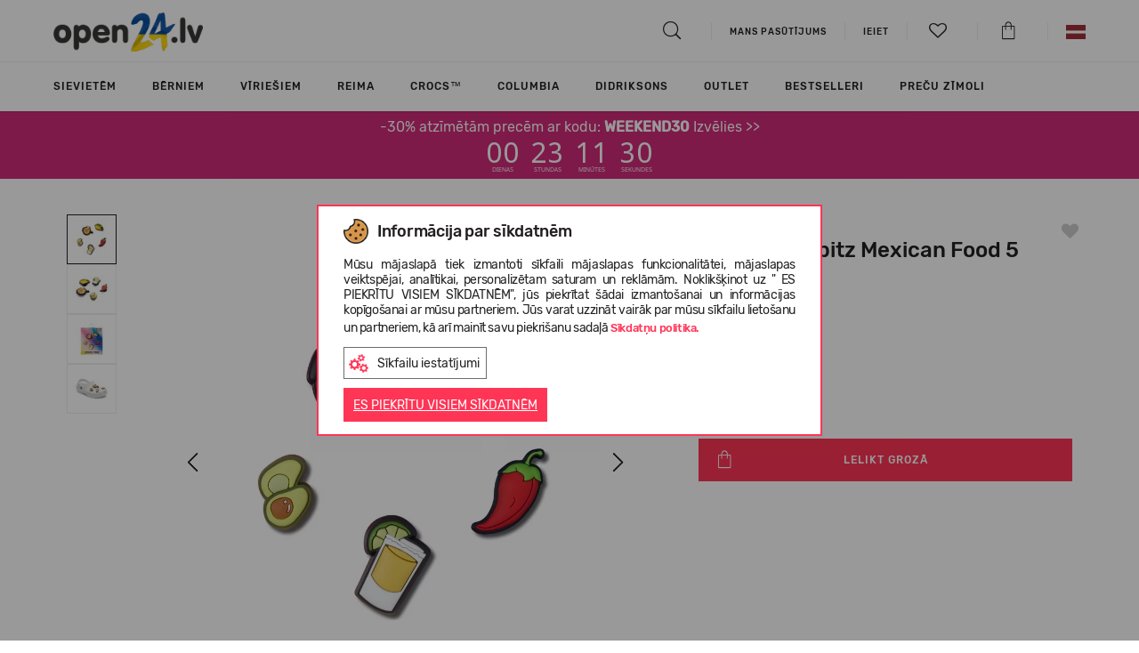

--- FILE ---
content_type: text/html; charset=UTF-8
request_url: https://www.open24.lv/lv/katalogs/crocs-mexican-food-5-pack/
body_size: 32497
content:

<!DOCTYPE html>
<html lang="lv" dir="ltr">
	<head>
		<meta charset="utf-8">
		<meta http-equiv="X-UA-Compatible" content="IE=edge">
				
		<meta http-equiv="Content-Language" content="lv" />
					<link href="https://www.open24.lv/favicon.ico" rel="shortcut icon" type="image/x-icon" />
		
		<title>Crocs™ Jibbitz Mexican Food 5 Pack | OPEN24.LV
</title>
		<meta name="viewport" content="width=device-width, initial-scale=1, maximum-scale=1">
		<meta name="description" content="Izpaudiet savu personību ar Jibbitz™ aksesuāriem! Jibbitz™ ir neliela, taču ļoti svarīga detaļa, kas padarīs Jūsu Crocs apavus unikālus. Jibbitz™ aksesuārus var piestiprināt pie ap..."/>
		<meta name="keywords" content="sievietēm, vīriešiem, bērniem, dāvana, crocs, converse, new balance, TOMS, UGG, EMU, vagabond, tiešsaistē"/>
		
		
		<meta property="fb:admins" content="823314152" />
		
                    				                                <link rel="alternate" href="https://www.open24.lv/lv/katalogs/crocs-mexican-food-5-pack/" hreflang="x-default"/>
            				                                <link rel="alternate" href="https://www.open24.lv/en/catalog/crocs-mexican-food-5-pack/" hreflang="en-lv"/>
                    		<link rel="canonical" href="https://www.open24.lv/lv/katalogs/crocs-mexican-food-5-pack/"/>
		
						<meta property="og:title" content="Crocs™ Jibbitz Mexican Food 5 Pack"/>
				<meta property="og:type" content="product"/>
				<meta property="og:image" content="https://www.open24.lv/images/galleries/1702359833_10011404-001-alt100.jpg"/>
				<meta property="og:description" content="Izpaudiet savu personību ar Jibbitz™ aksesuāriem! Jibbitz™ ir neliela, taču ļoti svarīga detaļa, kas padarīs Jūsu Crocs apavus unikālus. Jibbitz™ aksesuārus var piestiprināt pie ap..."/>
				<meta property="og:url" content="https://www.open24.lv/lv/katalogs/crocs-mexican-food-5-pack/"/>
		 
		
                    

                                                    
            				<!-- Google Tag Manager -->
				<script>(function(w,d,s,l,i){ w[l]=w[l]||[];w[l].push({ 'gtm.start':
                            new Date().getTime(),event:'gtm.js' });var f=d.getElementsByTagName(s)[0],
                        j=d.createElement(s),dl=l!='dataLayer'?'&l='+l:'';j.async=true;j.src=
                        'https://www.googletagmanager.com/gtm.js?id='+i+dl;f.parentNode.insertBefore(j,f);
                    })(window,document,'script','dataLayer','GTM-M43Q89D');
				</script>
				<!-- End Google Tag Manager -->
                    		
					<link rel="stylesheet" type="text/css" href="https://www.open24.lv/fonts/rubik/stylesheet.css"/>
		
		
		

					<link rel="stylesheet" type="text/css" href="/core/vendors/jquery-ui/jquery-ui-1.10.4.custom.min.css?v=111111182979147"/>
					<link rel="stylesheet" type="text/css" href="/core/vendors/bootstrap-3.1.1/css/bootstrap.css?v=111111182979147"/>
					<link rel="stylesheet" type="text/css" href="https://www.open24.lv/vendors/bootstrap-select-1.13.14/css/bootstrap-select.min.css?v=111111182979147"/>
					<link rel="stylesheet" type="text/css" href="https://www.open24.lv/vendors/OwlCarousel2/dist/assets/owl.carousel.css?v=111111182979147"/>
					<link rel="stylesheet" type="text/css" href="https://www.open24.lv/vendors/lightGallery/dist/css/lightgallery.min.css?v=111111182979147"/>
					<link rel="stylesheet" type="text/css" href="https://www.open24.lv/vendors/fontawesome-free-5.15.3-web/css/all.min.css?v=111111182979147"/>
					<link rel="stylesheet" type="text/css" href="https://www.open24.lv/fonts/stylesheet.css?v=111111182979147"/>
					<link rel="stylesheet" type="text/css" href="/core/vendors/fancyBox-2.1.5/source/jquery.fancybox.css?v=111111182979147"/>
					<link rel="stylesheet" type="text/css" href="https://www.open24.lv/vendors/checkbox/checkbox.css?v=111111182979147"/>
					<link rel="stylesheet" type="text/css" href="https://www.open24.lv/vendors/custom_scrollbar/jquery.mCustomScrollbar.min.css?v=111111182979147"/>
					<link rel="stylesheet" type="text/css" href="https://www.open24.lv/vendors/slick-slider/slick.css?v=111111182979147"/>
					<link rel="stylesheet" type="text/css" href="https://www.open24.lv/vendors/popup/popup.css?v=111111182979147"/>
					<link rel="stylesheet" type="text/css" href="https://www.open24.lv/res/css/default.css?v=111111182979147"/>
					<link rel="stylesheet" type="text/css" href="https://www.open24.lv/res/css/style.css?v=111111182979147"/>
					<link rel="stylesheet" type="text/css" href="https://www.open24.lv/res/css/frontend/style.css?v=111111182979147"/>
		
		

        
            
            
        

		<script type="text/javascript" src="https://www.open24.lv/core/vendors/jquery/jquery-1.11.0.min.js?v=111111182979147"></script>
		<script type="text/javascript" src="https://www.open24.lv/core/vendors/jquery/jquery-migrate-1.2.1.min.js?v=111111182979147"></script>
        
					<script type="text/javascript" src="/core/vendors//jquery-ui/jquery-ui-1.10.4.custom.min.js?v=111111182979147" defer></script>
					<script type="text/javascript" src="/core/vendors/bootstrap-3.1.1/js/bootstrap.min.js?v=111111182979147" defer></script>
					<script type="text/javascript" src="https://www.open24.lv/vendors/bootstrap-select-1.13.14/js/bootstrap-select.min.js?v=111111182979147" defer></script>
					<script type="text/javascript" src="https://www.open24.lv/vendors/OwlCarousel2/dist/owl.carousel.js?v=111111182979147" defer></script>
					<script type="text/javascript" src="https://www.open24.lv/vendors/lightGallery/dist/js/lightgallery.js?v=111111182979147" defer></script>
					<script type="text/javascript" src="https://www.open24.lv/vendors/lightGallery/dist/js/lg-zoom.js?v=111111182979147" defer></script>
					<script type="text/javascript" src="/core/vendors/fancyBox-2.1.5/source/jquery.fancybox.pack.js?v=111111182979147" defer></script>
					<script type="text/javascript" src="https://www.open24.lv/res/js/frontend/frontend.js?v=111111182979147" defer></script>
					<script type="text/javascript" src="https://www.open24.lv/res/js/common.js?v=111111182979147" defer></script>
					<script type="text/javascript" src="/core/vendors/jquery-form/jquery.form.js?v=111111182979147" defer></script>
					<script type="text/javascript" src="/core/vendors/jquery-json/jquery.json.js?v=111111182979147" defer></script>
					<script type="text/javascript" src="https://www.open24.lv/res/js/ajax_submit.js?v=111111182979147" defer></script>
		
		
		<script type="text/javascript" src="https://www.open24.lv/js/frontend/jquery.ui.touch-punch.min.js" defer></script>

		<!--PRODUCT SLIDER -->
		
		<script type="text/javascript" src="https://www.open24.lv/vendors/slick-slider/slick.min.js" defer></script>

		<script type="text/javascript" src="https://www.open24.lv/vendors/custom_scrollbar/jquery.mCustomScrollbar.concat.min.js" defer></script>
		<script type="text/javascript" src="https://www.open24.lv/vendors/popup/popup.js" defer></script>
		

        

		<script>
			var _ml = _ml || [];
							 _ml.push({ account_code: 'r7s3p6q6m3y8o8z7' });
						/*(function() {
				var mlo = document.createElement('script'); mlo.type = 'text/javascript'; mlo.async = true; mlo.src = '//app.mailersoft.com/ecommerce/v2/track.js';var s = document.getElementsByTagName('script')[0]; s.parentNode.insertBefore(mlo, s);
			})();*/
		</script>
		<script>
            var globalProjectCurrency = 'EUR';
			$(document).ready(function(){
				$('#product_info img, .wysiwyg_content img').addClass('img-responsive');
			});
		</script>

		
		<script type="text/javascript" src="https://searchnode.net/static/open24/searchnode.min.js" async="async"></script>

                        	        	        	            	                        
            <script type="application/ld+json">
                {
                    "@context": "https://schema.org",
                    "@type": "Organization",
                    "url": "https://www.open24.lv/",
                    "logo": "https://www.open24.lv/images/frontend/new_logo_lv_ua.png?v=7",
                    "contactPoint": [
                        { "@type": "ContactPoint",
                            "telephone": "+37163898865",
                            "contactType": "customer service"
                        }
                    ]
                }
            </script>
        
        
        

		
		<script>
			(function(d, id) {
				if (!window.flowbox) { var f = function () { f.q.push(arguments); }; f.q = []; window.flowbox = f; }
				if (d.getElementById(id)) {return;}
					var s = d.createElement('script'), fjs = d.scripts[d.scripts.length - 1]; s.id = id; s.async = true;
				s.src = 'https://connect.getflowbox.com/flowbox.js';
				fjs.parentNode.insertBefore(s, fjs);
			})(document, 'flowbox-js-embed');
		</script>
		

					<script src="https://eu1-config.doofinder.com/2.x/1212525b-2e8f-452e-8e53-71b0db247007.js" async></script>
		
</head>
    
<body class="page_layout_default layout_products  project_open24">
                        <!-- Google Tag Manager (noscript) -->
            <noscript><iframe src="https://www.googletagmanager.com/ns.html?id=GTM-M43Q89D"
                              height="0" width="0" style="display:none;visibility:hidden"></iframe></noscript>
            <!-- End Google Tag Manager (noscript) -->
                
    <!--[if lte IE 8]>
       <script type="text/javascript" src="https://www.open24.lv/js/frontend/jquery.placeholder.js"></script>
            <script type="text/javascript">
                $(function() {
                    $('input, textarea').placeholder();
                    var html;
                });
            </script>
    <![endif]-->
    

    	<div id="page_type_product">
		    
	


<header>
	<div class="container">
		<div class="logo">
			<i class="icon-hamburger js-page-slide-open" data-rel="menu"></i>
			<a href="https://www.open24.lv/lv/" >
										                    	                    	                    													<img src="https://www.open24.lv/images/frontend/new_logo_lv_ua.png?v=7" class="quarantine" alt="Open24.lv">
																		</a>
		</div>

									        <div class="contact_phone hidden-xs hidden-sm">
							 
					</div>
        
		<div class="links">
			<ul>
				<li>
					<a href="#searchBlock" id="searchBtn"><i class="icon-search"></i></a>

					<div id="searchBlock" class="search_block" style="display: none;">
						<form action="https://www.open24.lv/lv/search/" method="get" id="searchForm">
							<input type="text" name="query" autocomplete="off" value="">
						</form>
						<div id="search_results_block">
							<div class="search_products hidden-xs clearfix"></div>
							<div class="search_brands"></div>
							<div class="search_targets"></div>
						</div>
					</div>

					
				</li>

									<li><a href="https://www.open24.lv/lv/mans-pasutijums/"><span>Mans pasūtījums</span></a> </li>
				
				<li class="hidden-xs hidden-sm">			<a href="https://www.open24.lv/lv/mans-konts/mani-pasutijumi/" class="login"><span class="south_arrow">Ieiet</span></a>
	
	
	
		
		
		
			
				
					
						
							
								
							
						
					
				
			
		
	
	
</li>
                                <li>
                    <a href="#" class="js-page-slide-open" data-rel="wishlist_info"><i class="icon-heart-empty"><span class="count"></span></i></a>
                </li>
				<li>
					<a href="https://www.open24.lv/lv/mans-konts/precu-grozs/" class="" data-rel="" id="cart_button"><i class="icon-shopping_bag"></i></a>
				</li>
									<li class="hidden-xs hidden-sm">
						<div class="lang_menu top-menus">
	<a href="#" class="top-menus-link"><img src="https://www.open24.lv/images/frontend/flags/lv.png" alt="LV" /></a>
	<div class="js-page-slide">
		<ul>
														                    <li class="last">
                                                                                                                                <a href="https://www.open24.lv/en/catalog/crocs-mexican-food-5-pack/">
                            <img src="https://www.open24.lv/images/frontend/flags/en.png" alt="EN" />
                        </a>
                    </li>
									</ul>
	</div>
</div>



	
	
	
	
	
	





	
	
	
	
		
	
		
		
		
		
			
			
		
	



					</li>
							</ul>
		</div>

		<script type="text/javascript">

			$(function(){
				if ($(window).width() > 992 ) {
					$('html').on('click', function (e) {
						if ($(e.target).is('.top-menus-link')) {
							e.preventDefault();
							$(e.target).next('.js-page-slide').show();
						} else if ($(e.target).parent().is('.top-menus-link')) {
							e.preventDefault();
							$(e.target).parent().next('.js-page-slide').show();
						} else {
							$('.top-menus .js-page-slide').hide();
						}
					});
				}
			});

			project_id = 2;
			project_lang = 'lv';
			project_currency = 'EUR';
			project_search_url = 'https://www.open24.lv/lv/search/';

			//			$('html body').click(function (e)
//			{
//				if (e.target.id != 'search_results_block' && !$('#search_results_block').find(e.target).length && e.target.name != "query") {
//					$('#search_results_block').hide();
//					$('#search_results').html('');
//				}
//			});

		</script>

		
	</div>

</header>

<div id="wishlist_info" class="cart_info js-page-slide">
    <img src="https://www.open24.lv/images/frontend/open24_loader.gif" alt="" />
    
    <script>
        var wishlist_cnt = '0';
        if (wishlist_cnt > 0) {
            $("a[data-rel='wishlist_info'] i").removeClass('icon-heart-empty').addClass('icon-heart');
            $("a[data-rel='wishlist_info'] i .count").html(wishlist_cnt > 9 ? '9+' : wishlist_cnt);
        } else {
            $("a[data-rel='wishlist_info'] i").removeClass('icon-heart').addClass('icon-heart-empty');
            $("a[data-rel='wishlist_info'] i .count").html('');
        }

        $(function() {
            $(document).off('click', '#wishlist_detailed_items .wishlist_items .col > a');
            $(document).on('click', '#wishlist_detailed_items .wishlist_items .col > a', function(e) {
                //if (e.which!=2 && !e.ctrlKey && !e.shiftKey) $("#ajax_loader").show();
                e.preventDefault();
                e.stopPropagation();

                var prod_url = $(this).attr('href');
                if( $(e.target).hasClass('size')) {
                    var size = $(e.target).data('size');
                    if(prod_url.indexOf('?') === -1) {
                        prod_url += '?size='+size;
                    } else {
                        prod_url += '&size='+size;
                    }
                }
                else if ($(e.target).hasClass('remove')) {
                    color_id = $(e.target).data('color');
                    
                    $('#wishlist_info').append('<div id="wishlist_loader_bg"></div>');
                    $('#wishlist_info').append('<img id="wishlist_loader" src="https://www.open24.lv/images/frontend/open24_loader.gif" alt="" />');
                    
                    wishlist_actions(color_id, true);

                    $(e.target).parent().click(function(){
                        return false;
                    });
                    
                    setTimeout(function() {
                        $('#wishlist_item'+color_id).remove();
                        $('#wishlist_info #wishlist_loader').remove();
                        $('#wishlist_info #wishlist_loader_bg').remove();
                    }, 500);
                    
                    return false;
                }

                window.location = prod_url;
                return false;
            });

            $(document).off('change', '#wishlist_detailed_items .col select[name="item_id"]');
            $(document).on('change', '#wishlist_detailed_items .col select[name="item_id"]', function(e) {
                color_id = $(this).data('color');
                if ($(this).val() != '' && $(this).val() != 'placeholder') {
                    $('#wishlist_detailed_items #wishlist_item'+color_id+' .add2cart').removeClass('disabled');
                }
                else {
                    $('#wishlist_detailed_items #wishlist_item'+color_id+' .add2cart').addClass('disabled');
                }
            });
            $(document).off('click', '#wishlist_detailed_items .col .add2cart');
            $(document).on('click', '#wishlist_detailed_items .col .add2cart', function(e) {
                color_id = $(this).data('color');

                item_el = $('#cart_add_form'+color_id+' input[name=cart_add]');
                if (item_el.val()) {
                    item_el.val('product_items:'+item_el.val());
                }
                else {
                    item_el.val('product_items:'+$('#wishlist_item_select'+color_id).val());
                }

                if (item_el.val() != '') {

                    form_el = $('#cart_add_form'+color_id);

                    fdata = form_el.serialize();

                    $('#wishlist_detailed_items #wishlist_item'+color_id+' .add2cart').addClass('disabled');
                    $.ajax({
                        type: 'GET',
                        dataType: 'json',
                        url: '?'+fdata,
                        success: function(data){
                            if(data.error) {
                                $('.buttons .alert').remove();
                                $('#wishlist_detailed_items .wishlist_items').before('<div class="alert alert-danger error_message">'+data.msg+'</div>');

                                setTimeout(function(){
                                    $('#wishlist_detailed_items .alert').fadeOut('fast');
                                }, 2000);

                                $('#wishlist_detailed_items #wishlist_item'+color_id+' .add2cart').removeClass('disabled');
                                request = false;
                            } else {
                                init_components();

                                $.get('?display=content_types/orders/cart_detailed_items', function(html){
                                    $('#cart_detailed_items').replaceWith(html);
                                    //cart_popup();
                                    setTimeout(function() {
                                        $('.js-page-slide-open[data-rel="cart_info"]').trigger('click');
                                    }, 500);
                                    init_components();
                                });

                                wishlist_actions(color_id, true);

                                $('#wishlist_detailed_items .wishlist_items').before('<div class="alert alert-success">Prece pievienota grozam</div>');

                                setTimeout(function(){
                                    $('#wishlist_detailed_items .alert').fadeOut('slow');
                                    $('#wishlist_item'+color_id).fadeOut('slow');
                                }, 2000);

                                /*setTimeout(function(){
                                 $('html, body').animate({ scrollTop: 0 }, 500);
                                 $(".cart_buttons .cart_popup").fadeIn('fast').delay('4000').fadeOut('fast');
                                 $('#cart_add_form .cart_add_btn').removeClass('done').html('Lelikt grozā');
                                 request = false;
                                 }, 2000);*/
                            }
                        }
                    });
                }
            });

            /*$(document).off('change', '#wishlist_detailed_items .col select[name="item_id"]');
             $(document).on('change', '#wishlist_detailed_items .col select[name="item_id"]', function(e) {
             console.log($(this).val());
             });*/
        });
    </script>
</div>




	<div id="menu" class="js-page-slide">
	<div class="mobile-menu visible-xs visible-sm">
		<div class="container">
			<ul class="clearfix">
				<li><i class="icon-close_big js-page-slide-close js-page-slide-close-all" data-rel="menu"></i></li>
									<li class="pull-right">
						<div class="top-menus">
							<a href="#" class="js-page-slide-open" data-rel="langs_menu"><img src="https://www.open24.lv/images/frontend/flags/lv.png" alt="LV" /></a>
							<div id="langs_menu" class="js-page-slide">
								<div class="mobile-head cta1 js-page-slide-close" data-rel="langs_menu">
									Atpakaļ
								</div>
								<ul>
																																																	<li class="last">
												<a href="https://www.open24.lv/en/">
													<img src="https://www.open24.lv/images/frontend/flags/en.png" alt="EN" /> EN
												</a>
											</li>
																											</ul>
							</div>
						</div>
					</li>
				
				<li class="login_menu pull-right" >			<a href="https://www.open24.lv/lv/mans-konts/mani-pasutijumi/" class="login"><span class="south_arrow">Ieiet</span></a>
	
	
	
		
		
		
			
				
					
						
							
								
							
						
					
				
			
		
	
	
</li>

									<li><a href="https://www.open24.lv/lv/mans-pasutijums/"><span>Mans pasūtījums</span></a> </li>
				
							</ul>
		</div>
	</div>
	<div class="js-page-slide-content">
		<div class="container">
            <ul class="nav navbar-nav">

            <li class="dropdown dropmenu styled  childs" style="">
            <a href="https://www.open24.lv/lv/katalogs/sievietem/?sort_by=priority+desc" class="js-page-slide-open" data-rel="menugroups-16" data-level="1">
                                    <div class="image"><img src="https://www.open24.lv/cache/images/7a3c6e6fae0c15a41ad402dbbb40df45.png" class="img-responsive" /></div>
                                Sievietēm
                <em class="hidden-sm hidden-xs"></em>
                <span class=" hidden-sm hidden-xs south_arrow"></span>
            </a>
                            <div id="menugroups-16" class="dropdown-menu js-page-slide">
                    <div class="mobile-head js-page-slide-close" data-rel="menugroups-16">
                        Sievietēm
                    </div>
                    <div class="js-page-slide-content">
                        <div class="container">
                            <div class="row">
                                <div class="menu-list-mobile visible-xs visible-sm">
                                                                                                                        <div class="list-default childs">
                                                                                                    <h6 class="title js-page-slide-open" data-rel="menuheaders-666" data-level="2">

																<span>
																	<span class="plus visible-sm visible-xs"></span>
																	
                                                                        <div class="image"><img src="https://www.open24.lv/cache/images/1c58b8eae807f79f455e5168f3f01785.png" class="img-responsive" /></div>
                                                                                                                                        Apavi																</span>
                                                    </h6>

                                                    <div id="menuheaders-666" class="item2 js-page-slide">
                                                        <ul class="js-page-slide-content">
                                                            <li class="mobile-head js-page-slide-close" data-rel="menuheaders-666">
                                                                Apavi                                                            </li>
                                                                                                                                                                                                                                                                        <li class="special3 visible-mobile">
                                                                            <a href="https://www.open24.lv/lv/katalogs/apavi/sievietem/?sort_by=priority+desc" data-level="3" >
                                                                                                                                                                                                                                                    Visas preces
                                                                                                                                                            </a>
                                                                        </li>
                                                                                                                                                                                                                                                                                                                                                                                                            <li class="special ">
                                                                            <a href="https://www.open24.lv/lv/katalogs/apavi/zabaki/sievietem/?sort_by=priority+desc" data-level="3" >
                                                                                                                                                                                                                                                    Zābaki
                                                                                                                                                            </a>
                                                                        </li>
                                                                                                                                                                                                                                                                                                                                                                                                            <li class="special ">
                                                                            <a href="https://www.open24.lv/lv/katalogs/apavi/klikatas/sievietem/?sort_by=priority+desc" data-level="3" >
                                                                                                                                                                                                                                                    Klikatas
                                                                                                                                                            </a>
                                                                        </li>
                                                                                                                                                                                                                                                                                                                                                                                                            <li class="special ">
                                                                            <a href="https://www.open24.lv/lv/katalogs/apavi/Ieslucenes/sievietem/?sort_by=priority+desc" data-level="3" >
                                                                                                                                                                                                                                                    Iešļūcenes
                                                                                                                                                            </a>
                                                                        </li>
                                                                                                                                                                                                                                                                                                                                                                                                            <li class="special ">
                                                                            <a href="https://www.open24.lv/lv/katalogs/apavi/flip-flopi/sievietem/?sort_by=priority+desc" data-level="3" >
                                                                                                                                                                                                                                                    Flip-flopi
                                                                                                                                                            </a>
                                                                        </li>
                                                                                                                                                                                                                                                                                                                                                                                                            <li class="special ">
                                                                            <a href="https://www.open24.lv/lv/katalogs/apavi/sandales/sievietem/?sort_by=priority+desc" data-level="3" >
                                                                                                                                                                                                                                                    Sandales 
                                                                                                                                                            </a>
                                                                        </li>
                                                                                                                                                                                                                                                                                                                                                                                                            <li class="special ">
                                                                            <a href="https://www.open24.lv/lv/katalogs/apavi/lietus-zabaki/sievietem/?sort_by=priority+desc" data-level="3" >
                                                                                                                                                                                                                                                    Lietus zābaki
                                                                                                                                                            </a>
                                                                        </li>
                                                                                                                                                                                                                                                                                                                                                                                                            <li class="special ">
                                                                            <a href="https://www.open24.lv/lv/katalogs/apavi/sporta-apavu/sievietem/?sort_by=priority+desc" data-level="3" >
                                                                                                                                                                                                                                                    Sporta apavu
                                                                                                                                                            </a>
                                                                        </li>
                                                                                                                                                                                                                                                                                                                                                                                                            <li class="special ">
                                                                            <a href="https://www.open24.lv/lv/katalogs/apavi/kurpes/sievietem/?sort_by=priority+desc" data-level="3" >
                                                                                                                                                                                                                                                    Kurpes
                                                                                                                                                            </a>
                                                                        </li>
                                                                                                                                                                                                                                                                                                                                                                                                            <li class="special ">
                                                                            <a href="https://www.open24.lv/lv/katalogs/apavi/mokasini/sievietem/?sort_by=priority+desc" data-level="3" >
                                                                                                                                                                                                                                                    Mokasīni
                                                                                                                                                            </a>
                                                                        </li>
                                                                                                                                                                                                                                                                                                                                                                                                            <li class="special ">
                                                                            <a href="https://www.open24.lv/lv/katalogs/apavi/bezpapezu-kurpes/sievietem/?sort_by=priority+desc" data-level="3" >
                                                                                                                                                                                                                                                    Bezpapēžu kurpes
                                                                                                                                                            </a>
                                                                        </li>
                                                                                                                                                                                                                                                                                                                                                                                                            <li class="special3 hidden-mobile">
                                                                            <a href="https://www.open24.lv/lv/katalogs/apavi/sievietem/?sort_by=priority+desc" data-level="3" >
                                                                                                                                                                                                                                                    Visas preces
                                                                                                                                                            </a>
                                                                        </li>
                                                                                                                                                                                                                                                        </ul>
                                                    </div>
                                                                                            </div>
                                                                                                                                                                <div class="list-default childs">
                                                                                                    <h6 class="title js-page-slide-open" data-rel="menuheaders-667" data-level="2">

																<span>
																	<span class="plus visible-sm visible-xs"></span>
																	
                                                                        <div class="image"><img src="https://www.open24.lv/cache/images/bf013ee74c3f58f57ed1eb510a841727.png" class="img-responsive" /></div>
                                                                                                                                        Apģērbi																</span>
                                                    </h6>

                                                    <div id="menuheaders-667" class="item2 js-page-slide">
                                                        <ul class="js-page-slide-content">
                                                            <li class="mobile-head js-page-slide-close" data-rel="menuheaders-667">
                                                                Apģērbi                                                            </li>
                                                                                                                                                                                                                                                                        <li class="special3 visible-mobile">
                                                                            <a href="https://www.open24.lv/lv/katalogs/apgerbi/sievietem/?sort_by=priority+desc" data-level="3" >
                                                                                                                                                                                                                                                    Visas preces
                                                                                                                                                            </a>
                                                                        </li>
                                                                                                                                                                                                                                                                                                                                                                                                            <li class="special ">
                                                                            <a href="https://www.open24.lv/lv/katalogs/apgerbi/jakas/sievietem/?sort_by=priority+desc" data-level="3" >
                                                                                                                                                                                                                                                    Jakas
                                                                                                                                                            </a>
                                                                        </li>
                                                                                                                                                                                                                                                                                                                                                                                                            <li class="special ">
                                                                            <a href="https://www.open24.lv/lv/katalogs/apgerbi/dzemperi/sievietem/?sort_by=priority+desc" data-level="3" >
                                                                                                                                                                                                                                                    Džemperi un puloveri
                                                                                                                                                            </a>
                                                                        </li>
                                                                                                                                                                                                                                                                                                                                                                                                            <li class="special ">
                                                                            <a href="https://www.open24.lv/lv/katalogs/apgerbi/vestes/sievietem/?sort_by=priority+desc" data-level="3" >
                                                                                                                                                                                                                                                    Vestes
                                                                                                                                                            </a>
                                                                        </li>
                                                                                                                                                                                                                                                                                                                                                                                                            <li class="special ">
                                                                            <a href="https://www.open24.lv/lv/katalogs/apgerbi/bikses/sievietem/?sort_by=priority+desc" data-level="3" >
                                                                                                                                                                                                                                                    Bikses
                                                                                                                                                            </a>
                                                                        </li>
                                                                                                                                                                                                                                                                                                                                                                                                            <li class="special ">
                                                                            <a href="https://www.open24.lv/lv/katalogs/apgerbi/kombinezons/sievietem/?sort_by=priority+desc" data-level="3" >
                                                                                                                                                                                                                                                    Kombinezons
                                                                                                                                                            </a>
                                                                        </li>
                                                                                                                                                                                                                                                                                                                                                                                                            <li class="special ">
                                                                            <a href="https://www.open24.lv/lv/katalogs/apgerbi/termo-drebes/sievietem/?sort_by=priority+desc" data-level="3" >
                                                                                                                                                                                                                                                    Termoapģērbs
                                                                                                                                                            </a>
                                                                        </li>
                                                                                                                                                                                                                                                                                                                                                                                                            <li class="special ">
                                                                            <a href="https://www.open24.lv/lv/katalogs/apgerbi/t-krekli/sievietem/?sort_by=priority+desc" data-level="3" >
                                                                                                                                                                                                                                                    T-krekli
                                                                                                                                                            </a>
                                                                        </li>
                                                                                                                                                                                                                                                                                                                                                                                                            <li class="special ">
                                                                            <a href="https://www.open24.lv/lv/katalogs/apgerbi/lietus-apgerbs/sievietem/?sort_by=priority+desc" data-level="3" >
                                                                                                                                                                                                                                                    Lietus apģērbs
                                                                                                                                                            </a>
                                                                        </li>
                                                                                                                                                                                                                                                                                                                                                                                                            <li class="special ">
                                                                            <a href="https://www.open24.lv/lv/katalogs/apgerbi/kleitas/sievietem/?sort_by=priority+desc" data-level="3" >
                                                                                                                                                                                                                                                    Kleitas
                                                                                                                                                            </a>
                                                                        </li>
                                                                                                                                                                                                                                                                                                                                                                                                            <li class="special ">
                                                                            <a href="https://www.open24.lv/lv/katalogs/apgerbi/krekli/sievietem/?sort_by=priority+desc" data-level="3" >
                                                                                                                                                                                                                                                    Krekli
                                                                                                                                                            </a>
                                                                        </li>
                                                                                                                                                                                                                                                                                                                                                                                                            <li class="special3 hidden-mobile">
                                                                            <a href="https://www.open24.lv/lv/katalogs/apgerbi/sievietem/?sort_by=priority+desc" data-level="3" >
                                                                                                                                                                                                                                                    Visas preces
                                                                                                                                                            </a>
                                                                        </li>
                                                                                                                                                                                                                                                        </ul>
                                                    </div>
                                                                                            </div>
                                                                                                                                                                <div class="list-default childs">
                                                                                                    <h6 class="title js-page-slide-open" data-rel="menuheaders-1235" data-level="2">

																<span>
																	<span class="plus visible-sm visible-xs"></span>
																	
                                                                        <div class="image"><img src="https://www.open24.lv/cache/images/7d68d7b7db7919282938ea1d1599b9d6.png" class="img-responsive" /></div>
                                                                                                                                        Aksesuāri																</span>
                                                    </h6>

                                                    <div id="menuheaders-1235" class="item2 js-page-slide">
                                                        <ul class="js-page-slide-content">
                                                            <li class="mobile-head js-page-slide-close" data-rel="menuheaders-1235">
                                                                Aksesuāri                                                            </li>
                                                                                                                                                                                                                                                                        <li class="special3 visible-mobile">
                                                                            <a href="https://www.open24.lv/lv/katalogs/aksesuāri/sievietem/?sort_by=priority+desc" data-level="3" >
                                                                                                                                                                                                                                                    Visas preces
                                                                                                                                                            </a>
                                                                        </li>
                                                                                                                                                                                                                                                                                                                                                                                                            <li class="special ">
                                                                            <a href="https://www.open24.lv/lv/katalogs/aksesuāri/crocs-jibbitz-aksesuari/sievietem/?sort_by=priority+desc" data-level="3" >
                                                                                                                                                                                                                                                    Crocs™ Jibbitz aksesuāri
                                                                                                                                                            </a>
                                                                        </li>
                                                                                                                                                                                                                                                                                                                                                                                                            <li class="special ">
                                                                            <a href="https://www.open24.lv/lv/katalogs/aksesuāri/apavu-radzes/sievietem/?sort_by=priority+desc" data-level="3" >
                                                                                                                                                                                                                                                    Apavu radzes
                                                                                                                                                            </a>
                                                                        </li>
                                                                                                                                                                                                                                                                                                                                                                                                            <li class="special ">
                                                                            <a href="https://www.open24.lv/lv/katalogs/aksesuāri/apavu-kopsanas-lidzekli/sievietem/?sort_by=priority+desc" data-level="3" >
                                                                                                                                                                                                                                                    Apavu kopšanas līdzekļi
                                                                                                                                                            </a>
                                                                        </li>
                                                                                                                                                                                                                                                                                                                                                                                                            <li class="special ">
                                                                            <a href="https://www.open24.lv/lv/katalogs/aksesuāri/zekes/sievietem/?sort_by=priority+desc" data-level="3" >
                                                                                                                                                                                                                                                    Zeķes
                                                                                                                                                            </a>
                                                                        </li>
                                                                                                                                                                                                                                                                                                                                                                                                            <li class="special ">
                                                                            <a href="https://www.open24.lv/lv/katalogs/aksesuāri/udens-pudeles/sievietem/?sort_by=priority+desc" data-level="3" >
                                                                                                                                                                                                                                                    Ūdens pudele
                                                                                                                                                            </a>
                                                                        </li>
                                                                                                                                                                                                                                                                                                                                                                                                            <li class="special ">
                                                                            <a href="https://www.open24.lv/lv/katalogs/aksesuāri/cimdi/sievietem/?sort_by=priority+desc" data-level="3" >
                                                                                                                                                                                                                                                    Cimdi
                                                                                                                                                            </a>
                                                                        </li>
                                                                                                                                                                                                                                                                                                                                                                                                            <li class="special ">
                                                                            <a href="https://www.open24.lv/lv/katalogs/aksesuāri/cepures/sievietem/?sort_by=priority+desc" data-level="3" >
                                                                                                                                                                                                                                                    cepures
                                                                                                                                                            </a>
                                                                        </li>
                                                                                                                                                                                                                                                                                                                                                                                                            <li class="special ">
                                                                            <a href="https://www.open24.lv/lv/katalogs/aksesuāri/somas/sievietem/?sort_by=priority+desc" data-level="3" >
                                                                                                                                                                                                                                                    Somas, mugursomas un sporta somas
                                                                                                                                                            </a>
                                                                        </li>
                                                                                                                                                                                                                                                                                                                                                                                                            <li class="special ">
                                                                            <a href="https://www.open24.lv/lv/katalogs/aksesuāri/salles/sievietem/?sort_by=priority+desc" data-level="3" >
                                                                                                                                                                                                                                                    Šalles
                                                                                                                                                            </a>
                                                                        </li>
                                                                                                                                                                                                                                                                                                                                                                                                            <li class="special ">
                                                                            <a href="https://www.open24.lv/lv/katalogs/aksesuāri/kosmetikas-sominas/sievietem/?sort_by=priority+desc" data-level="3" >
                                                                                                                                                                                                                                                    Kosmētikas somiņas
                                                                                                                                                            </a>
                                                                        </li>
                                                                                                                                                                                                                                                                                                                                                                                                            <li class="special3 hidden-mobile">
                                                                            <a href="https://www.open24.lv/lv/katalogs/aksesuāri/sievietem/?sort_by=priority+desc" data-level="3" >
                                                                                                                                                                                                                                                    Visas preces
                                                                                                                                                            </a>
                                                                        </li>
                                                                                                                                                                                                                                                        </ul>
                                                    </div>
                                                                                            </div>
                                                                                                                                                                <div class="list-default">
                                                                                                    <h6 class="title">
                                                        <a href='https://www.open24.lv/lv/Precu-zimoli/?sort_by=priority+desc' data-level="2">
                                                                                                                            <div class="image"><img src="https://www.open24.lv/cache/images/19de71d2c6ff340510f71f281db83721.png" class="img-responsive" /></div>
                                                                                                                        PREČU ZĪME
                                                        </a>
                                                    </h6>
                                                                                            </div>
                                                                                                            </div>

                                <div class="menu-list-desktop hidden-xs hidden-sm">
                                                                        
                                    <div class="col col-md-3">
                                        <div class="list-default childs">
                                                                                                                                                <h6 class="title js-page-slide-open" data-rel="menuheaders-666" data-level="2"><span><span class="plus visible-sm visible-xs"></span>Apavi</span></h6>
                                                                                                <div id="menuheaders-666" class="item2 js-page-slide">
                                                    <ul class="js-page-slide-content">
                                                        <li class="mobile-head js-page-slide-close" data-rel="menuheaders-666">
                                                            Apavi                                                        </li>
                                                                                                                                                                                                                                                        <li class="special3 visible-mobile">

                                                                        <a href="https://www.open24.lv/lv/katalogs/apavi/sievietem/?sort_by=priority+desc" data-level="3" class="clearfix">

                                                                                                                                                                                                                                                Visas preces
                                                                                                                                                            
                                                                        </a>
                                                                    </li>
                                                                                                                                                                                                                                                                                                                                                                                    <li class="special ">

                                                                        <a href="https://www.open24.lv/lv/katalogs/apavi/zabaki/sievietem/?sort_by=priority+desc" data-level="3" class="clearfix">

                                                                                                                                                                                                                                                Zābaki
                                                                                                                                                            
                                                                        </a>
                                                                    </li>
                                                                                                                                                                                                                                                                                                                                                                                    <li class="special ">

                                                                        <a href="https://www.open24.lv/lv/katalogs/apavi/klikatas/sievietem/?sort_by=priority+desc" data-level="3" class="clearfix">

                                                                                                                                                                                                                                                Klikatas
                                                                                                                                                            
                                                                        </a>
                                                                    </li>
                                                                                                                                                                                                                                                                                                                                                                                    <li class="special ">

                                                                        <a href="https://www.open24.lv/lv/katalogs/apavi/Ieslucenes/sievietem/?sort_by=priority+desc" data-level="3" class="clearfix">

                                                                                                                                                                                                                                                Iešļūcenes
                                                                                                                                                            
                                                                        </a>
                                                                    </li>
                                                                                                                                                                                                                                                                                                                                                                                    <li class="special ">

                                                                        <a href="https://www.open24.lv/lv/katalogs/apavi/flip-flopi/sievietem/?sort_by=priority+desc" data-level="3" class="clearfix">

                                                                                                                                                                                                                                                Flip-flopi
                                                                                                                                                            
                                                                        </a>
                                                                    </li>
                                                                                                                                                                                                                                                                                                                                                                                    <li class="special ">

                                                                        <a href="https://www.open24.lv/lv/katalogs/apavi/sandales/sievietem/?sort_by=priority+desc" data-level="3" class="clearfix">

                                                                                                                                                                                                                                                Sandales 
                                                                                                                                                            
                                                                        </a>
                                                                    </li>
                                                                                                                                                                                                                                                                                                                                                                                    <li class="special ">

                                                                        <a href="https://www.open24.lv/lv/katalogs/apavi/lietus-zabaki/sievietem/?sort_by=priority+desc" data-level="3" class="clearfix">

                                                                                                                                                                                                                                                Lietus zābaki
                                                                                                                                                            
                                                                        </a>
                                                                    </li>
                                                                                                                                                                                                                                                                                                                                                                                    <li class="special ">

                                                                        <a href="https://www.open24.lv/lv/katalogs/apavi/sporta-apavu/sievietem/?sort_by=priority+desc" data-level="3" class="clearfix">

                                                                                                                                                                                                                                                Sporta apavu
                                                                                                                                                            
                                                                        </a>
                                                                    </li>
                                                                                                                                                                                                                                                                                                                                                                                    <li class="special ">

                                                                        <a href="https://www.open24.lv/lv/katalogs/apavi/kurpes/sievietem/?sort_by=priority+desc" data-level="3" class="clearfix">

                                                                                                                                                                                                                                                Kurpes
                                                                                                                                                            
                                                                        </a>
                                                                    </li>
                                                                                                                                                                                                                                                                                                                                                                                    <li class="special ">

                                                                        <a href="https://www.open24.lv/lv/katalogs/apavi/mokasini/sievietem/?sort_by=priority+desc" data-level="3" class="clearfix">

                                                                                                                                                                                                                                                Mokasīni
                                                                                                                                                            
                                                                        </a>
                                                                    </li>
                                                                                                                                                                                                                                                                                                                                                                                    <li class="special ">

                                                                        <a href="https://www.open24.lv/lv/katalogs/apavi/bezpapezu-kurpes/sievietem/?sort_by=priority+desc" data-level="3" class="clearfix">

                                                                                                                                                                                                                                                Bezpapēžu kurpes
                                                                                                                                                            
                                                                        </a>
                                                                    </li>
                                                                                                                                                                                                                                                                                                                                                                                    <li class="special3 hidden-mobile">

                                                                        <a href="https://www.open24.lv/lv/katalogs/apavi/sievietem/?sort_by=priority+desc" data-level="3" class="clearfix">

                                                                                                                                                                                                                                                Visas preces
                                                                                                                                                            
                                                                        </a>
                                                                    </li>
                                                                                                                                                                                                                                        </ul>
                                                </div>
                                                                                    </div>
                                                                        </div>
                                                                
                                                                
                                    <div class="col col-md-3">
                                        <div class="list-default childs">
                                                                                                                                                <h6 class="title js-page-slide-open" data-rel="menuheaders-667" data-level="2"><span><span class="plus visible-sm visible-xs"></span>Apģērbi</span></h6>
                                                                                                <div id="menuheaders-667" class="item2 js-page-slide">
                                                    <ul class="js-page-slide-content">
                                                        <li class="mobile-head js-page-slide-close" data-rel="menuheaders-667">
                                                            Apģērbi                                                        </li>
                                                                                                                                                                                                                                                        <li class="special3 visible-mobile">

                                                                        <a href="https://www.open24.lv/lv/katalogs/apgerbi/sievietem/?sort_by=priority+desc" data-level="3" class="clearfix">

                                                                                                                                                                                                                                                Visas preces
                                                                                                                                                            
                                                                        </a>
                                                                    </li>
                                                                                                                                                                                                                                                                                                                                                                                    <li class="special ">

                                                                        <a href="https://www.open24.lv/lv/katalogs/apgerbi/jakas/sievietem/?sort_by=priority+desc" data-level="3" class="clearfix">

                                                                                                                                                                                                                                                Jakas
                                                                                                                                                            
                                                                        </a>
                                                                    </li>
                                                                                                                                                                                                                                                                                                                                                                                    <li class="special ">

                                                                        <a href="https://www.open24.lv/lv/katalogs/apgerbi/dzemperi/sievietem/?sort_by=priority+desc" data-level="3" class="clearfix">

                                                                                                                                                                                                                                                Džemperi un puloveri
                                                                                                                                                            
                                                                        </a>
                                                                    </li>
                                                                                                                                                                                                                                                                                                                                                                                    <li class="special ">

                                                                        <a href="https://www.open24.lv/lv/katalogs/apgerbi/vestes/sievietem/?sort_by=priority+desc" data-level="3" class="clearfix">

                                                                                                                                                                                                                                                Vestes
                                                                                                                                                            
                                                                        </a>
                                                                    </li>
                                                                                                                                                                                                                                                                                                                                                                                    <li class="special ">

                                                                        <a href="https://www.open24.lv/lv/katalogs/apgerbi/bikses/sievietem/?sort_by=priority+desc" data-level="3" class="clearfix">

                                                                                                                                                                                                                                                Bikses
                                                                                                                                                            
                                                                        </a>
                                                                    </li>
                                                                                                                                                                                                                                                                                                                                                                                    <li class="special ">

                                                                        <a href="https://www.open24.lv/lv/katalogs/apgerbi/kombinezons/sievietem/?sort_by=priority+desc" data-level="3" class="clearfix">

                                                                                                                                                                                                                                                Kombinezons
                                                                                                                                                            
                                                                        </a>
                                                                    </li>
                                                                                                                                                                                                                                                                                                                                                                                    <li class="special ">

                                                                        <a href="https://www.open24.lv/lv/katalogs/apgerbi/termo-drebes/sievietem/?sort_by=priority+desc" data-level="3" class="clearfix">

                                                                                                                                                                                                                                                Termoapģērbs
                                                                                                                                                            
                                                                        </a>
                                                                    </li>
                                                                                                                                                                                                                                                                                                                                                                                    <li class="special ">

                                                                        <a href="https://www.open24.lv/lv/katalogs/apgerbi/t-krekli/sievietem/?sort_by=priority+desc" data-level="3" class="clearfix">

                                                                                                                                                                                                                                                T-krekli
                                                                                                                                                            
                                                                        </a>
                                                                    </li>
                                                                                                                                                                                                                                                                                                                                                                                    <li class="special ">

                                                                        <a href="https://www.open24.lv/lv/katalogs/apgerbi/lietus-apgerbs/sievietem/?sort_by=priority+desc" data-level="3" class="clearfix">

                                                                                                                                                                                                                                                Lietus apģērbs
                                                                                                                                                            
                                                                        </a>
                                                                    </li>
                                                                                                                                                                                                                                                                                                                                                                                    <li class="special ">

                                                                        <a href="https://www.open24.lv/lv/katalogs/apgerbi/kleitas/sievietem/?sort_by=priority+desc" data-level="3" class="clearfix">

                                                                                                                                                                                                                                                Kleitas
                                                                                                                                                            
                                                                        </a>
                                                                    </li>
                                                                                                                                                                                                                                                                                                                                                                                    <li class="special ">

                                                                        <a href="https://www.open24.lv/lv/katalogs/apgerbi/krekli/sievietem/?sort_by=priority+desc" data-level="3" class="clearfix">

                                                                                                                                                                                                                                                Krekli
                                                                                                                                                            
                                                                        </a>
                                                                    </li>
                                                                                                                                                                                                                                                                                                                                                                                    <li class="special3 hidden-mobile">

                                                                        <a href="https://www.open24.lv/lv/katalogs/apgerbi/sievietem/?sort_by=priority+desc" data-level="3" class="clearfix">

                                                                                                                                                                                                                                                Visas preces
                                                                                                                                                            
                                                                        </a>
                                                                    </li>
                                                                                                                                                                                                                                        </ul>
                                                </div>
                                                                                    </div>
                                                                        </div>
                                                                
                                                                
                                    <div class="col col-md-3">
                                        <div class="list-default childs">
                                                                                                                                                <h6 class="title js-page-slide-open" data-rel="menuheaders-1235" data-level="2"><span><span class="plus visible-sm visible-xs"></span>Aksesuāri</span></h6>
                                                                                                <div id="menuheaders-1235" class="item2 js-page-slide">
                                                    <ul class="js-page-slide-content">
                                                        <li class="mobile-head js-page-slide-close" data-rel="menuheaders-1235">
                                                            Aksesuāri                                                        </li>
                                                                                                                                                                                                                                                        <li class="special3 visible-mobile">

                                                                        <a href="https://www.open24.lv/lv/katalogs/aksesuāri/sievietem/?sort_by=priority+desc" data-level="3" class="clearfix">

                                                                                                                                                                                                                                                Visas preces
                                                                                                                                                            
                                                                        </a>
                                                                    </li>
                                                                                                                                                                                                                                                                                                                                                                                    <li class="special ">

                                                                        <a href="https://www.open24.lv/lv/katalogs/aksesuāri/crocs-jibbitz-aksesuari/sievietem/?sort_by=priority+desc" data-level="3" class="clearfix">

                                                                                                                                                                                                                                                Crocs™ Jibbitz aksesuāri
                                                                                                                                                            
                                                                        </a>
                                                                    </li>
                                                                                                                                                                                                                                                                                                                                                                                    <li class="special ">

                                                                        <a href="https://www.open24.lv/lv/katalogs/aksesuāri/apavu-radzes/sievietem/?sort_by=priority+desc" data-level="3" class="clearfix">

                                                                                                                                                                                                                                                Apavu radzes
                                                                                                                                                            
                                                                        </a>
                                                                    </li>
                                                                                                                                                                                                                                                                                                                                                                                    <li class="special ">

                                                                        <a href="https://www.open24.lv/lv/katalogs/aksesuāri/apavu-kopsanas-lidzekli/sievietem/?sort_by=priority+desc" data-level="3" class="clearfix">

                                                                                                                                                                                                                                                Apavu kopšanas līdzekļi
                                                                                                                                                            
                                                                        </a>
                                                                    </li>
                                                                                                                                                                                                                                                                                                                                                                                    <li class="special ">

                                                                        <a href="https://www.open24.lv/lv/katalogs/aksesuāri/zekes/sievietem/?sort_by=priority+desc" data-level="3" class="clearfix">

                                                                                                                                                                                                                                                Zeķes
                                                                                                                                                            
                                                                        </a>
                                                                    </li>
                                                                                                                                                                                                                                                                                                                                                                                    <li class="special ">

                                                                        <a href="https://www.open24.lv/lv/katalogs/aksesuāri/udens-pudeles/sievietem/?sort_by=priority+desc" data-level="3" class="clearfix">

                                                                                                                                                                                                                                                Ūdens pudele
                                                                                                                                                            
                                                                        </a>
                                                                    </li>
                                                                                                                                                                                                                                                                                                                                                                                    <li class="special ">

                                                                        <a href="https://www.open24.lv/lv/katalogs/aksesuāri/cimdi/sievietem/?sort_by=priority+desc" data-level="3" class="clearfix">

                                                                                                                                                                                                                                                Cimdi
                                                                                                                                                            
                                                                        </a>
                                                                    </li>
                                                                                                                                                                                                                                                                                                                                                                                    <li class="special ">

                                                                        <a href="https://www.open24.lv/lv/katalogs/aksesuāri/cepures/sievietem/?sort_by=priority+desc" data-level="3" class="clearfix">

                                                                                                                                                                                                                                                cepures
                                                                                                                                                            
                                                                        </a>
                                                                    </li>
                                                                                                                                                                                                                                                                                                                                                                                    <li class="special ">

                                                                        <a href="https://www.open24.lv/lv/katalogs/aksesuāri/somas/sievietem/?sort_by=priority+desc" data-level="3" class="clearfix">

                                                                                                                                                                                                                                                Somas, mugursomas un sporta somas
                                                                                                                                                            
                                                                        </a>
                                                                    </li>
                                                                                                                                                                                                                                                                                                                                                                                    <li class="special ">

                                                                        <a href="https://www.open24.lv/lv/katalogs/aksesuāri/salles/sievietem/?sort_by=priority+desc" data-level="3" class="clearfix">

                                                                                                                                                                                                                                                Šalles
                                                                                                                                                            
                                                                        </a>
                                                                    </li>
                                                                                                                                                                                                                                                                                                                                                                                    <li class="special ">

                                                                        <a href="https://www.open24.lv/lv/katalogs/aksesuāri/kosmetikas-sominas/sievietem/?sort_by=priority+desc" data-level="3" class="clearfix">

                                                                                                                                                                                                                                                Kosmētikas somiņas
                                                                                                                                                            
                                                                        </a>
                                                                    </li>
                                                                                                                                                                                                                                                                                                                                                                                    <li class="special3 hidden-mobile">

                                                                        <a href="https://www.open24.lv/lv/katalogs/aksesuāri/sievietem/?sort_by=priority+desc" data-level="3" class="clearfix">

                                                                                                                                                                                                                                                Visas preces
                                                                                                                                                            
                                                                        </a>
                                                                    </li>
                                                                                                                                                                                                                                        </ul>
                                                </div>
                                                                                    </div>
                                                                        </div>
                                                                
                                                                
                                    <div class="col col-md-3">
                                        <div class="list-default">
                                                                                            <h6 class="title">
                                                    <a href='https://www.open24.lv/lv/Precu-zimoli/?sort_by=priority+desc' data-level="2"><span>PREČU ZĪME</span></a>
                                                </h6>
                                                                                    </div>
                                                                        </div>
                                                                
                                                    </div>
                    </div>
                </div>
                </div>
                </div>
                    </li>
            <li class="dropdown dropmenu styled  childs" style="">
            <a href="https://www.open24.lv/lv/katalogs/berniem/?sort_by=priority+desc" class="js-page-slide-open" data-rel="menugroups-17" data-level="1">
                                    <div class="image"><img src="https://www.open24.lv/cache/images/b6848accce1420069451794de2d0605c.png" class="img-responsive" /></div>
                                Bērniem
                <em class="hidden-sm hidden-xs"></em>
                <span class=" hidden-sm hidden-xs south_arrow"></span>
            </a>
                            <div id="menugroups-17" class="dropdown-menu js-page-slide">
                    <div class="mobile-head js-page-slide-close" data-rel="menugroups-17">
                        Bērniem
                    </div>
                    <div class="js-page-slide-content">
                        <div class="container">
                            <div class="row">
                                <div class="menu-list-mobile visible-xs visible-sm">
                                                                                                                        <div class="list-default childs">
                                                                                                    <h6 class="title js-page-slide-open" data-rel="menuheaders-670" data-level="2">

																<span>
																	<span class="plus visible-sm visible-xs"></span>
																	
                                                                        <div class="image"><img src="https://www.open24.lv/cache/images/1c58b8eae807f79f455e5168f3f01785.png" class="img-responsive" /></div>
                                                                                                                                        Apavi																</span>
                                                    </h6>

                                                    <div id="menuheaders-670" class="item2 js-page-slide">
                                                        <ul class="js-page-slide-content">
                                                            <li class="mobile-head js-page-slide-close" data-rel="menuheaders-670">
                                                                Apavi                                                            </li>
                                                                                                                                                                                                                                                                        <li class="special3 visible-mobile">
                                                                            <a href="https://www.open24.lv/lv/katalogs/apavi/berniem/?sort_by=priority+desc" data-level="3" >
                                                                                                                                                                                                                                                    Visas preces
                                                                                                                                                            </a>
                                                                        </li>
                                                                                                                                                                                                                                                                                                                                                                                                            <li class="special ">
                                                                            <a href="https://www.open24.lv/lv/katalogs/apavi/zabaki/berniem/?sort_by=priority+desc" data-level="3" >
                                                                                                                                                                                                                                                    Zābaki
                                                                                                                                                            </a>
                                                                        </li>
                                                                                                                                                                                                                                                                                                                                                                                                            <li class="special ">
                                                                            <a href="https://www.open24.lv/lv/katalogs/apavi/sandales/berniem/?sort_by=priority+desc" data-level="3" >
                                                                                                                                                                                                                                                    Sandales 
                                                                                                                                                            </a>
                                                                        </li>
                                                                                                                                                                                                                                                                                                                                                                                                            <li class="special ">
                                                                            <a href="https://www.open24.lv/lv/katalogs/apavi/klikatas/berniem/?sort_by=priority+desc" data-level="3" >
                                                                                                                                                                                                                                                    Klikatas
                                                                                                                                                            </a>
                                                                        </li>
                                                                                                                                                                                                                                                                                                                                                                                                            <li class="special ">
                                                                            <a href="https://www.open24.lv/lv/katalogs/apavi/sporta-apavu/berniem/?sort_by=priority+desc" data-level="3" >
                                                                                                                                                                                                                                                    Sporta apavu
                                                                                                                                                            </a>
                                                                        </li>
                                                                                                                                                                                                                                                                                                                                                                                                            <li class="special ">
                                                                            <a href="https://www.open24.lv/lv/katalogs/apavi/Ieslucenes/berniem/?sort_by=priority+desc" data-level="3" >
                                                                                                                                                                                                                                                    Iešļūcenes
                                                                                                                                                            </a>
                                                                        </li>
                                                                                                                                                                                                                                                                                                                                                                                                            <li class="special ">
                                                                            <a href="https://www.open24.lv/lv/katalogs/apavi/lietus-zabaki/berniem/?sort_by=priority+desc" data-level="3" >
                                                                                                                                                                                                                                                    Lietus zābaki
                                                                                                                                                            </a>
                                                                        </li>
                                                                                                                                                                                                                                                                                                                                                                                                            <li class="special ">
                                                                            <a href="https://www.open24.lv/lv/katalogs/apavi/udens-apavi/berniem/?sort_by=priority+desc" data-level="3" >
                                                                                                                                                                                                                                                    Ūdens apavi
                                                                                                                                                            </a>
                                                                        </li>
                                                                                                                                                                                                                                                                                                                                                                                                            <li class="special ">
                                                                            <a href="https://www.open24.lv/lv/katalogs/apavi/kurpes/berniem/?sort_by=priority+desc" data-level="3" >
                                                                                                                                                                                                                                                    Kurpes
                                                                                                                                                            </a>
                                                                        </li>
                                                                                                                                                                                                                                                                                                                                                                                                            <li class="special3 hidden-mobile">
                                                                            <a href="https://www.open24.lv/lv/katalogs/apavi/berniem/?sort_by=priority+desc" data-level="3" >
                                                                                                                                                                                                                                                    Visas preces
                                                                                                                                                            </a>
                                                                        </li>
                                                                                                                                                                                                                                                        </ul>
                                                    </div>
                                                                                            </div>
                                                                                                                                                                <div class="list-default childs">
                                                                                                    <h6 class="title js-page-slide-open" data-rel="menuheaders-671" data-level="2">

																<span>
																	<span class="plus visible-sm visible-xs"></span>
																	
                                                                        <div class="image"><img src="https://www.open24.lv/cache/images/bf013ee74c3f58f57ed1eb510a841727.png" class="img-responsive" /></div>
                                                                                                                                        Apģērbi																</span>
                                                    </h6>

                                                    <div id="menuheaders-671" class="item2 js-page-slide">
                                                        <ul class="js-page-slide-content">
                                                            <li class="mobile-head js-page-slide-close" data-rel="menuheaders-671">
                                                                Apģērbi                                                            </li>
                                                                                                                                                                                                                                                                        <li class="special3 visible-mobile">
                                                                            <a href="https://www.open24.lv/lv/katalogs/apgerbi/berniem/?sort_by=priority+desc" data-level="3" >
                                                                                                                                                                                                                                                    Visas preces
                                                                                                                                                            </a>
                                                                        </li>
                                                                                                                                                                                                                                                                                                                                                                                                            <li class="special ">
                                                                            <a href="https://www.open24.lv/lv/katalogs/apgerbi/kombinezons/berniem/?sort_by=priority+desc" data-level="3" >
                                                                                                                                                                                                                                                    Kombinezons
                                                                                                                                                            </a>
                                                                        </li>
                                                                                                                                                                                                                                                                                                                                                                                                            <li class="special ">
                                                                            <a href="https://www.open24.lv/lv/katalogs/apgerbi/jakas/berniem/?sort_by=priority+desc" data-level="3" >
                                                                                                                                                                                                                                                    Jakas
                                                                                                                                                            </a>
                                                                        </li>
                                                                                                                                                                                                                                                                                                                                                                                                            <li class="special ">
                                                                            <a href="https://www.open24.lv/lv/katalogs/apgerbi/bikses/berniem/?sort_by=priority+desc" data-level="3" >
                                                                                                                                                                                                                                                    Bikses
                                                                                                                                                            </a>
                                                                        </li>
                                                                                                                                                                                                                                                                                                                                                                                                            <li class="special ">
                                                                            <a href="https://www.open24.lv/lv/katalogs/apgerbi/termo-drebes/berniem/?sort_by=priority+desc" data-level="3" >
                                                                                                                                                                                                                                                    Termoapģērbs
                                                                                                                                                            </a>
                                                                        </li>
                                                                                                                                                                                                                                                                                                                                                                                                            <li class="special ">
                                                                            <a href="https://www.open24.lv/lv/katalogs/apgerbi/dzemperi/berniem/?sort_by=priority+desc" data-level="3" >
                                                                                                                                                                                                                                                    Džemperi un puloveri
                                                                                                                                                            </a>
                                                                        </li>
                                                                                                                                                                                                                                                                                                                                                                                                            <li class="special ">
                                                                            <a href="https://www.open24.lv/lv/katalogs/apgerbi/t-krekli/berniem/?sort_by=priority+desc" data-level="3" >
                                                                                                                                                                                                                                                    T-krekli
                                                                                                                                                            </a>
                                                                        </li>
                                                                                                                                                                                                                                                                                                                                                                                                            <li class="special ">
                                                                            <a href="https://www.open24.lv/lv/katalogs/apgerbi/sorti/berniem/?sort_by=priority+desc" data-level="3" >
                                                                                                                                                                                                                                                    Šorti
                                                                                                                                                            </a>
                                                                        </li>
                                                                                                                                                                                                                                                                                                                                                                                                            <li class="special ">
                                                                            <a href="https://www.open24.lv/lv/katalogs/apgerbi/lietus-apgerbs/berniem/?sort_by=priority+desc" data-level="3" >
                                                                                                                                                                                                                                                    Lietus apģērbs
                                                                                                                                                            </a>
                                                                        </li>
                                                                                                                                                                                                                                                                                                                                                                                                            <li class="special ">
                                                                            <a href="https://www.open24.lv/lv/katalogs/apgerbi/vestes/berniem/?sort_by=priority+desc" data-level="3" >
                                                                                                                                                                                                                                                    Vestes
                                                                                                                                                            </a>
                                                                        </li>
                                                                                                                                                                                                                                                                                                                                                                                                            <li class="special ">
                                                                            <a href="https://www.open24.lv/lv/katalogs/apgerbi/krekli/berniem/?sort_by=priority+desc" data-level="3" >
                                                                                                                                                                                                                                                    Krekli
                                                                                                                                                            </a>
                                                                        </li>
                                                                                                                                                                                                                                                                                                                                                                                                            <li class="special3 hidden-mobile">
                                                                            <a href="https://www.open24.lv/lv/katalogs/apgerbi/berniem/?sort_by=priority+desc" data-level="3" >
                                                                                                                                                                                                                                                    Visas preces
                                                                                                                                                            </a>
                                                                        </li>
                                                                                                                                                                                                                                                        </ul>
                                                    </div>
                                                                                            </div>
                                                                                                                                                                <div class="list-default childs">
                                                                                                    <h6 class="title js-page-slide-open" data-rel="menuheaders-1236" data-level="2">

																<span>
																	<span class="plus visible-sm visible-xs"></span>
																	                                                                    Aksesuāri																</span>
                                                    </h6>

                                                    <div id="menuheaders-1236" class="item2 js-page-slide">
                                                        <ul class="js-page-slide-content">
                                                            <li class="mobile-head js-page-slide-close" data-rel="menuheaders-1236">
                                                                Aksesuāri                                                            </li>
                                                                                                                                                                                                                                                                        <li class="special3 visible-mobile">
                                                                            <a href="https://www.open24.lv/lv/katalogs/aksesuāri/berniem/?sort_by=priority+desc" data-level="3" >
                                                                                                                                                                                                                                                    Visas preces
                                                                                                                                                            </a>
                                                                        </li>
                                                                                                                                                                                                                                                                                                                                                                                                            <li class="special ">
                                                                            <a href="https://www.open24.lv/lv/katalogs/aksesuāri/cimdi/berniem/?sort_by=priority+desc" data-level="3" >
                                                                                                                                                                                                                                                    Cimdi
                                                                                                                                                            </a>
                                                                        </li>
                                                                                                                                                                                                                                                                                                                                                                                                            <li class="special ">
                                                                            <a href="https://www.open24.lv/lv/katalogs/aksesuāri/zekes/berniem/?sort_by=priority+desc" data-level="3" >
                                                                                                                                                                                                                                                    Zeķes
                                                                                                                                                            </a>
                                                                        </li>
                                                                                                                                                                                                                                                                                                                                                                                                            <li class="special ">
                                                                            <a href="https://www.open24.lv/lv/katalogs/aksesuāri/cepures/berniem/?sort_by=priority+desc" data-level="3" >
                                                                                                                                                                                                                                                    cepures
                                                                                                                                                            </a>
                                                                        </li>
                                                                                                                                                                                                                                                                                                                                                                                                            <li class="special ">
                                                                            <a href="https://www.open24.lv/lv/katalogs/aksesuāri/salles/berniem/?sort_by=priority+desc" data-level="3" >
                                                                                                                                                                                                                                                    Šalles
                                                                                                                                                            </a>
                                                                        </li>
                                                                                                                                                                                                                                                                                                                                                                                                            <li class="special ">
                                                                            <a href="https://www.open24.lv/lv/katalogs/aksesuāri/crocs-jibbitz-aksesuari/berniem/?sort_by=priority+desc" data-level="3" >
                                                                                                                                                                                                                                                    Crocs™ Jibbitz aksesuāri
                                                                                                                                                            </a>
                                                                        </li>
                                                                                                                                                                                                                                                                                                                                                                                                            <li class="special ">
                                                                            <a href="https://www.open24.lv/lv/katalogs/aksesuāri/apavu-kopsanas-lidzekli/berniem/?sort_by=priority+desc" data-level="3" >
                                                                                                                                                                                                                                                    Apavu kopšanas līdzekļi
                                                                                                                                                            </a>
                                                                        </li>
                                                                                                                                                                                                                                                                                                                                                                                                            <li class="special ">
                                                                            <a href="https://www.open24.lv/lv/katalogs/aksesuāri/lietus-aksesuāri/berniem/?sort_by=priority+desc" data-level="3" >
                                                                                                                                                                                                                                                    Lietus aksesuāri
                                                                                                                                                            </a>
                                                                        </li>
                                                                                                                                                                                                                                                                                                                                                                                                            <li class="special ">
                                                                            <a href="https://www.open24.lv/lv/katalogs/aksesuāri/udens-pudeles/berniem/?sort_by=priority+desc" data-level="3" >
                                                                                                                                                                                                                                                    Ūdens pudele
                                                                                                                                                            </a>
                                                                        </li>
                                                                                                                                                                                                                                                                                                                                                                                                            <li class="special ">
                                                                            <a href="https://www.open24.lv/lv/katalogs/aksesuāri/apavu-radzes/berniem/?sort_by=priority+desc" data-level="3" >
                                                                                                                                                                                                                                                    Apavu radzes
                                                                                                                                                            </a>
                                                                        </li>
                                                                                                                                                                                                                                                                                                                                                                                                            <li class="special ">
                                                                            <a href="https://www.open24.lv/lv/katalogs/aksesuāri/somas/berniem/?sort_by=priority+desc" data-level="3" >
                                                                                                                                                                                                                                                    Somas, mugursomas un sporta somas
                                                                                                                                                            </a>
                                                                        </li>
                                                                                                                                                                                                                                                                                                                                                                                                            <li class="special3 hidden-mobile">
                                                                            <a href="https://www.open24.lv/lv/katalogs/aksesuāri/berniem/?sort_by=priority+desc" data-level="3" >
                                                                                                                                                                                                                                                    Visas preces
                                                                                                                                                            </a>
                                                                        </li>
                                                                                                                                                                                                                                                        </ul>
                                                    </div>
                                                                                            </div>
                                                                                                                                                                <div class="list-default">
                                                                                                    <h6 class="title">
                                                        <a href='https://www.open24.lv/lv/Precu-zimoli/?sort_by=priority+desc' data-level="2">
                                                                                                                            <div class="image"><img src="https://www.open24.lv/cache/images/8c918c6bbf4771d341a057d4e0f8f45f.png" class="img-responsive" /></div>
                                                                                                                        PREČU ZĪME
                                                        </a>
                                                    </h6>
                                                                                            </div>
                                                                                                            </div>

                                <div class="menu-list-desktop hidden-xs hidden-sm">
                                                                        
                                    <div class="col col-md-3">
                                        <div class="list-default childs">
                                                                                                                                                <h6 class="title js-page-slide-open" data-rel="menuheaders-670" data-level="2"><span><span class="plus visible-sm visible-xs"></span>Apavi</span></h6>
                                                                                                <div id="menuheaders-670" class="item2 js-page-slide">
                                                    <ul class="js-page-slide-content">
                                                        <li class="mobile-head js-page-slide-close" data-rel="menuheaders-670">
                                                            Apavi                                                        </li>
                                                                                                                                                                                                                                                        <li class="special3 visible-mobile">

                                                                        <a href="https://www.open24.lv/lv/katalogs/apavi/berniem/?sort_by=priority+desc" data-level="3" class="clearfix">

                                                                                                                                                                                                                                                Visas preces
                                                                                                                                                            
                                                                        </a>
                                                                    </li>
                                                                                                                                                                                                                                                                                                                                                                                    <li class="special ">

                                                                        <a href="https://www.open24.lv/lv/katalogs/apavi/zabaki/berniem/?sort_by=priority+desc" data-level="3" class="clearfix">

                                                                                                                                                                                                                                                Zābaki
                                                                                                                                                            
                                                                        </a>
                                                                    </li>
                                                                                                                                                                                                                                                                                                                                                                                    <li class="special ">

                                                                        <a href="https://www.open24.lv/lv/katalogs/apavi/sandales/berniem/?sort_by=priority+desc" data-level="3" class="clearfix">

                                                                                                                                                                                                                                                Sandales 
                                                                                                                                                            
                                                                        </a>
                                                                    </li>
                                                                                                                                                                                                                                                                                                                                                                                    <li class="special ">

                                                                        <a href="https://www.open24.lv/lv/katalogs/apavi/klikatas/berniem/?sort_by=priority+desc" data-level="3" class="clearfix">

                                                                                                                                                                                                                                                Klikatas
                                                                                                                                                            
                                                                        </a>
                                                                    </li>
                                                                                                                                                                                                                                                                                                                                                                                    <li class="special ">

                                                                        <a href="https://www.open24.lv/lv/katalogs/apavi/sporta-apavu/berniem/?sort_by=priority+desc" data-level="3" class="clearfix">

                                                                                                                                                                                                                                                Sporta apavu
                                                                                                                                                            
                                                                        </a>
                                                                    </li>
                                                                                                                                                                                                                                                                                                                                                                                    <li class="special ">

                                                                        <a href="https://www.open24.lv/lv/katalogs/apavi/Ieslucenes/berniem/?sort_by=priority+desc" data-level="3" class="clearfix">

                                                                                                                                                                                                                                                Iešļūcenes
                                                                                                                                                            
                                                                        </a>
                                                                    </li>
                                                                                                                                                                                                                                                                                                                                                                                    <li class="special ">

                                                                        <a href="https://www.open24.lv/lv/katalogs/apavi/lietus-zabaki/berniem/?sort_by=priority+desc" data-level="3" class="clearfix">

                                                                                                                                                                                                                                                Lietus zābaki
                                                                                                                                                            
                                                                        </a>
                                                                    </li>
                                                                                                                                                                                                                                                                                                                                                                                    <li class="special ">

                                                                        <a href="https://www.open24.lv/lv/katalogs/apavi/udens-apavi/berniem/?sort_by=priority+desc" data-level="3" class="clearfix">

                                                                                                                                                                                                                                                Ūdens apavi
                                                                                                                                                            
                                                                        </a>
                                                                    </li>
                                                                                                                                                                                                                                                                                                                                                                                    <li class="special ">

                                                                        <a href="https://www.open24.lv/lv/katalogs/apavi/kurpes/berniem/?sort_by=priority+desc" data-level="3" class="clearfix">

                                                                                                                                                                                                                                                Kurpes
                                                                                                                                                            
                                                                        </a>
                                                                    </li>
                                                                                                                                                                                                                                                                                                                                                                                    <li class="special3 hidden-mobile">

                                                                        <a href="https://www.open24.lv/lv/katalogs/apavi/berniem/?sort_by=priority+desc" data-level="3" class="clearfix">

                                                                                                                                                                                                                                                Visas preces
                                                                                                                                                            
                                                                        </a>
                                                                    </li>
                                                                                                                                                                                                                                        </ul>
                                                </div>
                                                                                    </div>
                                                                        </div>
                                                                
                                                                
                                    <div class="col col-md-3">
                                        <div class="list-default childs">
                                                                                                                                                <h6 class="title js-page-slide-open" data-rel="menuheaders-671" data-level="2"><span><span class="plus visible-sm visible-xs"></span>Apģērbi</span></h6>
                                                                                                <div id="menuheaders-671" class="item2 js-page-slide">
                                                    <ul class="js-page-slide-content">
                                                        <li class="mobile-head js-page-slide-close" data-rel="menuheaders-671">
                                                            Apģērbi                                                        </li>
                                                                                                                                                                                                                                                        <li class="special3 visible-mobile">

                                                                        <a href="https://www.open24.lv/lv/katalogs/apgerbi/berniem/?sort_by=priority+desc" data-level="3" class="clearfix">

                                                                                                                                                                                                                                                Visas preces
                                                                                                                                                            
                                                                        </a>
                                                                    </li>
                                                                                                                                                                                                                                                                                                                                                                                    <li class="special ">

                                                                        <a href="https://www.open24.lv/lv/katalogs/apgerbi/kombinezons/berniem/?sort_by=priority+desc" data-level="3" class="clearfix">

                                                                                                                                                                                                                                                Kombinezons
                                                                                                                                                            
                                                                        </a>
                                                                    </li>
                                                                                                                                                                                                                                                                                                                                                                                    <li class="special ">

                                                                        <a href="https://www.open24.lv/lv/katalogs/apgerbi/jakas/berniem/?sort_by=priority+desc" data-level="3" class="clearfix">

                                                                                                                                                                                                                                                Jakas
                                                                                                                                                            
                                                                        </a>
                                                                    </li>
                                                                                                                                                                                                                                                                                                                                                                                    <li class="special ">

                                                                        <a href="https://www.open24.lv/lv/katalogs/apgerbi/bikses/berniem/?sort_by=priority+desc" data-level="3" class="clearfix">

                                                                                                                                                                                                                                                Bikses
                                                                                                                                                            
                                                                        </a>
                                                                    </li>
                                                                                                                                                                                                                                                                                                                                                                                    <li class="special ">

                                                                        <a href="https://www.open24.lv/lv/katalogs/apgerbi/termo-drebes/berniem/?sort_by=priority+desc" data-level="3" class="clearfix">

                                                                                                                                                                                                                                                Termoapģērbs
                                                                                                                                                            
                                                                        </a>
                                                                    </li>
                                                                                                                                                                                                                                                                                                                                                                                    <li class="special ">

                                                                        <a href="https://www.open24.lv/lv/katalogs/apgerbi/dzemperi/berniem/?sort_by=priority+desc" data-level="3" class="clearfix">

                                                                                                                                                                                                                                                Džemperi un puloveri
                                                                                                                                                            
                                                                        </a>
                                                                    </li>
                                                                                                                                                                                                                                                                                                                                                                                    <li class="special ">

                                                                        <a href="https://www.open24.lv/lv/katalogs/apgerbi/t-krekli/berniem/?sort_by=priority+desc" data-level="3" class="clearfix">

                                                                                                                                                                                                                                                T-krekli
                                                                                                                                                            
                                                                        </a>
                                                                    </li>
                                                                                                                                                                                                                                                                                                                                                                                    <li class="special ">

                                                                        <a href="https://www.open24.lv/lv/katalogs/apgerbi/sorti/berniem/?sort_by=priority+desc" data-level="3" class="clearfix">

                                                                                                                                                                                                                                                Šorti
                                                                                                                                                            
                                                                        </a>
                                                                    </li>
                                                                                                                                                                                                                                                                                                                                                                                    <li class="special ">

                                                                        <a href="https://www.open24.lv/lv/katalogs/apgerbi/lietus-apgerbs/berniem/?sort_by=priority+desc" data-level="3" class="clearfix">

                                                                                                                                                                                                                                                Lietus apģērbs
                                                                                                                                                            
                                                                        </a>
                                                                    </li>
                                                                                                                                                                                                                                                                                                                                                                                    <li class="special ">

                                                                        <a href="https://www.open24.lv/lv/katalogs/apgerbi/vestes/berniem/?sort_by=priority+desc" data-level="3" class="clearfix">

                                                                                                                                                                                                                                                Vestes
                                                                                                                                                            
                                                                        </a>
                                                                    </li>
                                                                                                                                                                                                                                                                                                                                                                                    <li class="special ">

                                                                        <a href="https://www.open24.lv/lv/katalogs/apgerbi/krekli/berniem/?sort_by=priority+desc" data-level="3" class="clearfix">

                                                                                                                                                                                                                                                Krekli
                                                                                                                                                            
                                                                        </a>
                                                                    </li>
                                                                                                                                                                                                                                                                                                                                                                                    <li class="special3 hidden-mobile">

                                                                        <a href="https://www.open24.lv/lv/katalogs/apgerbi/berniem/?sort_by=priority+desc" data-level="3" class="clearfix">

                                                                                                                                                                                                                                                Visas preces
                                                                                                                                                            
                                                                        </a>
                                                                    </li>
                                                                                                                                                                                                                                        </ul>
                                                </div>
                                                                                    </div>
                                                                        </div>
                                                                
                                                                
                                    <div class="col col-md-3">
                                        <div class="list-default childs">
                                                                                                                                                <h6 class="title js-page-slide-open" data-rel="menuheaders-1236" data-level="2"><span><span class="plus visible-sm visible-xs"></span>Aksesuāri</span></h6>
                                                                                                <div id="menuheaders-1236" class="item2 js-page-slide">
                                                    <ul class="js-page-slide-content">
                                                        <li class="mobile-head js-page-slide-close" data-rel="menuheaders-1236">
                                                            Aksesuāri                                                        </li>
                                                                                                                                                                                                                                                        <li class="special3 visible-mobile">

                                                                        <a href="https://www.open24.lv/lv/katalogs/aksesuāri/berniem/?sort_by=priority+desc" data-level="3" class="clearfix">

                                                                                                                                                                                                                                                Visas preces
                                                                                                                                                            
                                                                        </a>
                                                                    </li>
                                                                                                                                                                                                                                                                                                                                                                                    <li class="special ">

                                                                        <a href="https://www.open24.lv/lv/katalogs/aksesuāri/cimdi/berniem/?sort_by=priority+desc" data-level="3" class="clearfix">

                                                                                                                                                                                                                                                Cimdi
                                                                                                                                                            
                                                                        </a>
                                                                    </li>
                                                                                                                                                                                                                                                                                                                                                                                    <li class="special ">

                                                                        <a href="https://www.open24.lv/lv/katalogs/aksesuāri/zekes/berniem/?sort_by=priority+desc" data-level="3" class="clearfix">

                                                                                                                                                                                                                                                Zeķes
                                                                                                                                                            
                                                                        </a>
                                                                    </li>
                                                                                                                                                                                                                                                                                                                                                                                    <li class="special ">

                                                                        <a href="https://www.open24.lv/lv/katalogs/aksesuāri/cepures/berniem/?sort_by=priority+desc" data-level="3" class="clearfix">

                                                                                                                                                                                                                                                cepures
                                                                                                                                                            
                                                                        </a>
                                                                    </li>
                                                                                                                                                                                                                                                                                                                                                                                    <li class="special ">

                                                                        <a href="https://www.open24.lv/lv/katalogs/aksesuāri/salles/berniem/?sort_by=priority+desc" data-level="3" class="clearfix">

                                                                                                                                                                                                                                                Šalles
                                                                                                                                                            
                                                                        </a>
                                                                    </li>
                                                                                                                                                                                                                                                                                                                                                                                    <li class="special ">

                                                                        <a href="https://www.open24.lv/lv/katalogs/aksesuāri/crocs-jibbitz-aksesuari/berniem/?sort_by=priority+desc" data-level="3" class="clearfix">

                                                                                                                                                                                                                                                Crocs™ Jibbitz aksesuāri
                                                                                                                                                            
                                                                        </a>
                                                                    </li>
                                                                                                                                                                                                                                                                                                                                                                                    <li class="special ">

                                                                        <a href="https://www.open24.lv/lv/katalogs/aksesuāri/apavu-kopsanas-lidzekli/berniem/?sort_by=priority+desc" data-level="3" class="clearfix">

                                                                                                                                                                                                                                                Apavu kopšanas līdzekļi
                                                                                                                                                            
                                                                        </a>
                                                                    </li>
                                                                                                                                                                                                                                                                                                                                                                                    <li class="special ">

                                                                        <a href="https://www.open24.lv/lv/katalogs/aksesuāri/lietus-aksesuāri/berniem/?sort_by=priority+desc" data-level="3" class="clearfix">

                                                                                                                                                                                                                                                Lietus aksesuāri
                                                                                                                                                            
                                                                        </a>
                                                                    </li>
                                                                                                                                                                                                                                                                                                                                                                                    <li class="special ">

                                                                        <a href="https://www.open24.lv/lv/katalogs/aksesuāri/udens-pudeles/berniem/?sort_by=priority+desc" data-level="3" class="clearfix">

                                                                                                                                                                                                                                                Ūdens pudele
                                                                                                                                                            
                                                                        </a>
                                                                    </li>
                                                                                                                                                                                                                                                                                                                                                                                    <li class="special ">

                                                                        <a href="https://www.open24.lv/lv/katalogs/aksesuāri/apavu-radzes/berniem/?sort_by=priority+desc" data-level="3" class="clearfix">

                                                                                                                                                                                                                                                Apavu radzes
                                                                                                                                                            
                                                                        </a>
                                                                    </li>
                                                                                                                                                                                                                                                                                                                                                                                    <li class="special ">

                                                                        <a href="https://www.open24.lv/lv/katalogs/aksesuāri/somas/berniem/?sort_by=priority+desc" data-level="3" class="clearfix">

                                                                                                                                                                                                                                                Somas, mugursomas un sporta somas
                                                                                                                                                            
                                                                        </a>
                                                                    </li>
                                                                                                                                                                                                                                                                                                                                                                                    <li class="special3 hidden-mobile">

                                                                        <a href="https://www.open24.lv/lv/katalogs/aksesuāri/berniem/?sort_by=priority+desc" data-level="3" class="clearfix">

                                                                                                                                                                                                                                                Visas preces
                                                                                                                                                            
                                                                        </a>
                                                                    </li>
                                                                                                                                                                                                                                        </ul>
                                                </div>
                                                                                    </div>
                                                                        </div>
                                                                
                                                                
                                    <div class="col col-md-3">
                                        <div class="list-default">
                                                                                            <h6 class="title">
                                                    <a href='https://www.open24.lv/lv/Precu-zimoli/?sort_by=priority+desc' data-level="2"><span>PREČU ZĪME</span></a>
                                                </h6>
                                                                                    </div>
                                                                        </div>
                                                                
                                                    </div>
                    </div>
                </div>
                </div>
                </div>
                    </li>
            <li class="dropdown dropmenu styled  childs" style="">
            <a href="https://www.open24.lv/lv/katalogs/viriesiem/?sort_by=priority+desc" class="js-page-slide-open" data-rel="menugroups-15" data-level="1">
                                    <div class="image"><img src="https://www.open24.lv/cache/images/2da0c1374b2b31ff73d29df21a90ad6f.png" class="img-responsive" /></div>
                                Vīriešiem
                <em class="hidden-sm hidden-xs"></em>
                <span class=" hidden-sm hidden-xs south_arrow"></span>
            </a>
                            <div id="menugroups-15" class="dropdown-menu js-page-slide">
                    <div class="mobile-head js-page-slide-close" data-rel="menugroups-15">
                        Vīriešiem
                    </div>
                    <div class="js-page-slide-content">
                        <div class="container">
                            <div class="row">
                                <div class="menu-list-mobile visible-xs visible-sm">
                                                                                                                        <div class="list-default childs">
                                                                                                    <h6 class="title js-page-slide-open" data-rel="menuheaders-668" data-level="2">

																<span>
																	<span class="plus visible-sm visible-xs"></span>
																	
                                                                        <div class="image"><img src="https://www.open24.lv/cache/images/1c58b8eae807f79f455e5168f3f01785.png" class="img-responsive" /></div>
                                                                                                                                        Apavi																</span>
                                                    </h6>

                                                    <div id="menuheaders-668" class="item2 js-page-slide">
                                                        <ul class="js-page-slide-content">
                                                            <li class="mobile-head js-page-slide-close" data-rel="menuheaders-668">
                                                                Apavi                                                            </li>
                                                                                                                                                                                                                                                                        <li class="special3 visible-mobile">
                                                                            <a href="https://www.open24.lv/lv/katalogs/apavi/viriesiem/?sort_by=priority+desc" data-level="3" >
                                                                                                                                                                                                                                                    Visas preces
                                                                                                                                                            </a>
                                                                        </li>
                                                                                                                                                                                                                                                                                                                                                                                                            <li class="special ">
                                                                            <a href="https://www.open24.lv/lv/katalogs/apavi/klikatas/viriesiem/?sort_by=priority+desc" data-level="3" >
                                                                                                                                                                                                                                                    Klikatas
                                                                                                                                                            </a>
                                                                        </li>
                                                                                                                                                                                                                                                                                                                                                                                                            <li class="special ">
                                                                            <a href="https://www.open24.lv/lv/katalogs/apavi/zabaki/viriesiem/?sort_by=priority+desc" data-level="3" >
                                                                                                                                                                                                                                                    Zābaki
                                                                                                                                                            </a>
                                                                        </li>
                                                                                                                                                                                                                                                                                                                                                                                                            <li class="special ">
                                                                            <a href="https://www.open24.lv/lv/katalogs/apavi/Ieslucenes/viriesiem/?sort_by=priority+desc" data-level="3" >
                                                                                                                                                                                                                                                    Iešļūcenes
                                                                                                                                                            </a>
                                                                        </li>
                                                                                                                                                                                                                                                                                                                                                                                                            <li class="special ">
                                                                            <a href="https://www.open24.lv/lv/katalogs/apavi/flip-flopi/viriesiem/?sort_by=priority+desc" data-level="3" >
                                                                                                                                                                                                                                                    Flip-flopi
                                                                                                                                                            </a>
                                                                        </li>
                                                                                                                                                                                                                                                                                                                                                                                                            <li class="special ">
                                                                            <a href="https://www.open24.lv/lv/katalogs/apavi/bezpapezu-kurpes/viriesiem/?sort_by=priority+desc" data-level="3" >
                                                                                                                                                                                                                                                    Bezpapēžu kurpes
                                                                                                                                                            </a>
                                                                        </li>
                                                                                                                                                                                                                                                                                                                                                                                                            <li class="special ">
                                                                            <a href="https://www.open24.lv/lv/katalogs/apavi/sporta-apavu/viriesiem/?sort_by=priority+desc" data-level="3" >
                                                                                                                                                                                                                                                    Sporta apavu
                                                                                                                                                            </a>
                                                                        </li>
                                                                                                                                                                                                                                                                                                                                                                                                            <li class="special ">
                                                                            <a href="https://www.open24.lv/lv/katalogs/apavi/sandales/viriesiem/?sort_by=priority+desc" data-level="3" >
                                                                                                                                                                                                                                                    Sandales 
                                                                                                                                                            </a>
                                                                        </li>
                                                                                                                                                                                                                                                                                                                                                                                                            <li class="special ">
                                                                            <a href="https://www.open24.lv/lv/katalogs/apavi/lietus-zabaki/viriesiem/?sort_by=priority+desc" data-level="3" >
                                                                                                                                                                                                                                                    Lietus zābaki
                                                                                                                                                            </a>
                                                                        </li>
                                                                                                                                                                                                                                                                                                                                                                                                            <li class="special ">
                                                                            <a href="https://www.open24.lv/lv/katalogs/apavi/mokasini/viriesiem/?sort_by=priority+desc" data-level="3" >
                                                                                                                                                                                                                                                    Mokasīni
                                                                                                                                                            </a>
                                                                        </li>
                                                                                                                                                                                                                                                                                                                                                                                                            <li class="special ">
                                                                            <a href="https://www.open24.lv/lv/katalogs/apavi/udens-apavi/viriesiem/?sort_by=priority+desc" data-level="3" >
                                                                                                                                                                                                                                                    Ūdens apavi
                                                                                                                                                            </a>
                                                                        </li>
                                                                                                                                                                                                                                                                                                                                                                                                            <li class="special3 hidden-mobile">
                                                                            <a href="https://www.open24.lv/lv/katalogs/apavi/viriesiem/?sort_by=priority+desc" data-level="3" >
                                                                                                                                                                                                                                                    Visas preces
                                                                                                                                                            </a>
                                                                        </li>
                                                                                                                                                                                                                                                        </ul>
                                                    </div>
                                                                                            </div>
                                                                                                                                                                <div class="list-default childs">
                                                                                                    <h6 class="title js-page-slide-open" data-rel="menuheaders-669" data-level="2">

																<span>
																	<span class="plus visible-sm visible-xs"></span>
																	
                                                                        <div class="image"><img src="https://www.open24.lv/cache/images/bf013ee74c3f58f57ed1eb510a841727.png" class="img-responsive" /></div>
                                                                                                                                        Apģērbi																</span>
                                                    </h6>

                                                    <div id="menuheaders-669" class="item2 js-page-slide">
                                                        <ul class="js-page-slide-content">
                                                            <li class="mobile-head js-page-slide-close" data-rel="menuheaders-669">
                                                                Apģērbi                                                            </li>
                                                                                                                                                                                                                                                                        <li class="special3 visible-mobile">
                                                                            <a href="https://www.open24.lv/lv/katalogs/apgerbi/viriesiem/?sort_by=priority+desc" data-level="3" >
                                                                                                                                                                                                                                                    Visas preces
                                                                                                                                                            </a>
                                                                        </li>
                                                                                                                                                                                                                                                                                                                                                                                                            <li class="special ">
                                                                            <a href="https://www.open24.lv/lv/katalogs/apgerbi/jakas/viriesiem/?sort_by=priority+desc" data-level="3" >
                                                                                                                                                                                                                                                    Jakas
                                                                                                                                                            </a>
                                                                        </li>
                                                                                                                                                                                                                                                                                                                                                                                                            <li class="special ">
                                                                            <a href="https://www.open24.lv/lv/katalogs/apgerbi/dzemperi/viriesiem/?sort_by=priority+desc" data-level="3" >
                                                                                                                                                                                                                                                    Džemperi un puloveri
                                                                                                                                                            </a>
                                                                        </li>
                                                                                                                                                                                                                                                                                                                                                                                                            <li class="special ">
                                                                            <a href="https://www.open24.lv/lv/katalogs/apgerbi/bikses/viriesiem/?sort_by=priority+desc" data-level="3" >
                                                                                                                                                                                                                                                    Bikses
                                                                                                                                                            </a>
                                                                        </li>
                                                                                                                                                                                                                                                                                                                                                                                                            <li class="special ">
                                                                            <a href="https://www.open24.lv/lv/katalogs/apgerbi/vestes/viriesiem/?sort_by=priority+desc" data-level="3" >
                                                                                                                                                                                                                                                    Vestes
                                                                                                                                                            </a>
                                                                        </li>
                                                                                                                                                                                                                                                                                                                                                                                                            <li class="special ">
                                                                            <a href="https://www.open24.lv/lv/katalogs/apgerbi/t-krekli/viriesiem/?sort_by=priority+desc" data-level="3" >
                                                                                                                                                                                                                                                    T-krekli
                                                                                                                                                            </a>
                                                                        </li>
                                                                                                                                                                                                                                                                                                                                                                                                            <li class="special ">
                                                                            <a href="https://www.open24.lv/lv/katalogs/apgerbi/lietus-apgerbs/viriesiem/?sort_by=priority+desc" data-level="3" >
                                                                                                                                                                                                                                                    Lietus apģērbs
                                                                                                                                                            </a>
                                                                        </li>
                                                                                                                                                                                                                                                                                                                                                                                                            <li class="special ">
                                                                            <a href="https://www.open24.lv/lv/katalogs/apgerbi/krekli/viriesiem/?sort_by=priority+desc" data-level="3" >
                                                                                                                                                                                                                                                    Krekli
                                                                                                                                                            </a>
                                                                        </li>
                                                                                                                                                                                                                                                                                                                                                                                                            <li class="special ">
                                                                            <a href="https://www.open24.lv/lv/katalogs/apgerbi/sorti/viriesiem/?sort_by=priority+desc" data-level="3" >
                                                                                                                                                                                                                                                    Šorti
                                                                                                                                                            </a>
                                                                        </li>
                                                                                                                                                                                                                                                                                                                                                                                                            <li class="special3 hidden-mobile">
                                                                            <a href="https://www.open24.lv/lv/katalogs/apgerbi/viriesiem/?sort_by=priority+desc" data-level="3" >
                                                                                                                                                                                                                                                    Visas preces
                                                                                                                                                            </a>
                                                                        </li>
                                                                                                                                                                                                                                                        </ul>
                                                    </div>
                                                                                            </div>
                                                                                                                                                                <div class="list-default childs">
                                                                                                    <h6 class="title js-page-slide-open" data-rel="menuheaders-1238" data-level="2">

																<span>
																	<span class="plus visible-sm visible-xs"></span>
																	
                                                                        <div class="image"><img src="https://www.open24.lv/cache/images/d30a49d2ee1e5748557b46876a6475de.png" class="img-responsive" /></div>
                                                                                                                                        Aksesuāri																</span>
                                                    </h6>

                                                    <div id="menuheaders-1238" class="item2 js-page-slide">
                                                        <ul class="js-page-slide-content">
                                                            <li class="mobile-head js-page-slide-close" data-rel="menuheaders-1238">
                                                                Aksesuāri                                                            </li>
                                                                                                                                                                                                                                                                        <li class="special3 visible-mobile">
                                                                            <a href="https://www.open24.lv/lv/katalogs/aksesuāri/viriesiem/?sort_by=priority+desc" data-level="3" >
                                                                                                                                                                                                                                                    Visas preces
                                                                                                                                                            </a>
                                                                        </li>
                                                                                                                                                                                                                                                                                                                                                                                                            <li class="special ">
                                                                            <a href="https://www.open24.lv/lv/katalogs/aksesuāri/crocs-jibbitz-aksesuari/viriesiem/?sort_by=priority+desc" data-level="3" >
                                                                                                                                                                                                                                                    Crocs™ Jibbitz aksesuāri
                                                                                                                                                            </a>
                                                                        </li>
                                                                                                                                                                                                                                                                                                                                                                                                            <li class="special ">
                                                                            <a href="https://www.open24.lv/lv/katalogs/aksesuāri/apavu-radzes/viriesiem/?sort_by=priority+desc" data-level="3" >
                                                                                                                                                                                                                                                    Apavu radzes
                                                                                                                                                            </a>
                                                                        </li>
                                                                                                                                                                                                                                                                                                                                                                                                            <li class="special ">
                                                                            <a href="https://www.open24.lv/lv/katalogs/aksesuāri/apavu-kopsanas-lidzekli/viriesiem/?sort_by=priority+desc" data-level="3" >
                                                                                                                                                                                                                                                    Apavu kopšanas līdzekļi
                                                                                                                                                            </a>
                                                                        </li>
                                                                                                                                                                                                                                                                                                                                                                                                            <li class="special ">
                                                                            <a href="https://www.open24.lv/lv/katalogs/aksesuāri/zekes/viriesiem/?sort_by=priority+desc" data-level="3" >
                                                                                                                                                                                                                                                    Zeķes
                                                                                                                                                            </a>
                                                                        </li>
                                                                                                                                                                                                                                                                                                                                                                                                            <li class="special ">
                                                                            <a href="https://www.open24.lv/lv/katalogs/aksesuāri/udens-pudeles/viriesiem/?sort_by=priority+desc" data-level="3" >
                                                                                                                                                                                                                                                    Ūdens pudele
                                                                                                                                                            </a>
                                                                        </li>
                                                                                                                                                                                                                                                                                                                                                                                                            <li class="special ">
                                                                            <a href="https://www.open24.lv/lv/katalogs/aksesuāri/cimdi/viriesiem/?sort_by=priority+desc" data-level="3" >
                                                                                                                                                                                                                                                    Cimdi
                                                                                                                                                            </a>
                                                                        </li>
                                                                                                                                                                                                                                                                                                                                                                                                            <li class="special ">
                                                                            <a href="https://www.open24.lv/lv/katalogs/aksesuāri/cepures/viriesiem/?sort_by=priority+desc" data-level="3" >
                                                                                                                                                                                                                                                    cepures
                                                                                                                                                            </a>
                                                                        </li>
                                                                                                                                                                                                                                                                                                                                                                                                            <li class="special ">
                                                                            <a href="https://www.open24.lv/lv/katalogs/aksesuāri/salles/viriesiem/?sort_by=priority+desc" data-level="3" >
                                                                                                                                                                                                                                                    Šalles
                                                                                                                                                            </a>
                                                                        </li>
                                                                                                                                                                                                                                                                                                                                                                                                            <li class="special ">
                                                                            <a href="https://www.open24.lv/lv/katalogs/aksesuāri/kosmetikas-sominas/viriesiem/?sort_by=priority+desc" data-level="3" >
                                                                                                                                                                                                                                                    Kosmētikas somiņas
                                                                                                                                                            </a>
                                                                        </li>
                                                                                                                                                                                                                                                                                                                                                                                                            <li class="special ">
                                                                            <a href="https://www.open24.lv/lv/katalogs/aksesuāri/somas/viriesiem/?sort_by=priority+desc" data-level="3" >
                                                                                                                                                                                                                                                    Somas, mugursomas un sporta somas
                                                                                                                                                            </a>
                                                                        </li>
                                                                                                                                                                                                                                                                                                                                                                                                            <li class="special3 hidden-mobile">
                                                                            <a href="https://www.open24.lv/lv/katalogs/aksesuāri/viriesiem/?sort_by=priority+desc" data-level="3" >
                                                                                                                                                                                                                                                    Visas preces
                                                                                                                                                            </a>
                                                                        </li>
                                                                                                                                                                                                                                                        </ul>
                                                    </div>
                                                                                            </div>
                                                                                                                                                                <div class="list-default">
                                                                                                    <h6 class="title">
                                                        <a href='https://www.open24.lv/lv/Precu-zimoli/?sort_by=priority+desc' data-level="2">
                                                                                                                            <div class="image"><img src="https://www.open24.lv/cache/images/24eece2b4d6938a738f194e9fdfd0dcd.png" class="img-responsive" /></div>
                                                                                                                        PREČU ZĪME
                                                        </a>
                                                    </h6>
                                                                                            </div>
                                                                                                            </div>

                                <div class="menu-list-desktop hidden-xs hidden-sm">
                                                                        
                                    <div class="col col-md-3">
                                        <div class="list-default childs">
                                                                                                                                                <h6 class="title js-page-slide-open" data-rel="menuheaders-668" data-level="2"><span><span class="plus visible-sm visible-xs"></span>Apavi</span></h6>
                                                                                                <div id="menuheaders-668" class="item2 js-page-slide">
                                                    <ul class="js-page-slide-content">
                                                        <li class="mobile-head js-page-slide-close" data-rel="menuheaders-668">
                                                            Apavi                                                        </li>
                                                                                                                                                                                                                                                        <li class="special3 visible-mobile">

                                                                        <a href="https://www.open24.lv/lv/katalogs/apavi/viriesiem/?sort_by=priority+desc" data-level="3" class="clearfix">

                                                                                                                                                                                                                                                Visas preces
                                                                                                                                                            
                                                                        </a>
                                                                    </li>
                                                                                                                                                                                                                                                                                                                                                                                    <li class="special ">

                                                                        <a href="https://www.open24.lv/lv/katalogs/apavi/klikatas/viriesiem/?sort_by=priority+desc" data-level="3" class="clearfix">

                                                                                                                                                                                                                                                Klikatas
                                                                                                                                                            
                                                                        </a>
                                                                    </li>
                                                                                                                                                                                                                                                                                                                                                                                    <li class="special ">

                                                                        <a href="https://www.open24.lv/lv/katalogs/apavi/zabaki/viriesiem/?sort_by=priority+desc" data-level="3" class="clearfix">

                                                                                                                                                                                                                                                Zābaki
                                                                                                                                                            
                                                                        </a>
                                                                    </li>
                                                                                                                                                                                                                                                                                                                                                                                    <li class="special ">

                                                                        <a href="https://www.open24.lv/lv/katalogs/apavi/Ieslucenes/viriesiem/?sort_by=priority+desc" data-level="3" class="clearfix">

                                                                                                                                                                                                                                                Iešļūcenes
                                                                                                                                                            
                                                                        </a>
                                                                    </li>
                                                                                                                                                                                                                                                                                                                                                                                    <li class="special ">

                                                                        <a href="https://www.open24.lv/lv/katalogs/apavi/flip-flopi/viriesiem/?sort_by=priority+desc" data-level="3" class="clearfix">

                                                                                                                                                                                                                                                Flip-flopi
                                                                                                                                                            
                                                                        </a>
                                                                    </li>
                                                                                                                                                                                                                                                                                                                                                                                    <li class="special ">

                                                                        <a href="https://www.open24.lv/lv/katalogs/apavi/bezpapezu-kurpes/viriesiem/?sort_by=priority+desc" data-level="3" class="clearfix">

                                                                                                                                                                                                                                                Bezpapēžu kurpes
                                                                                                                                                            
                                                                        </a>
                                                                    </li>
                                                                                                                                                                                                                                                                                                                                                                                    <li class="special ">

                                                                        <a href="https://www.open24.lv/lv/katalogs/apavi/sporta-apavu/viriesiem/?sort_by=priority+desc" data-level="3" class="clearfix">

                                                                                                                                                                                                                                                Sporta apavu
                                                                                                                                                            
                                                                        </a>
                                                                    </li>
                                                                                                                                                                                                                                                                                                                                                                                    <li class="special ">

                                                                        <a href="https://www.open24.lv/lv/katalogs/apavi/sandales/viriesiem/?sort_by=priority+desc" data-level="3" class="clearfix">

                                                                                                                                                                                                                                                Sandales 
                                                                                                                                                            
                                                                        </a>
                                                                    </li>
                                                                                                                                                                                                                                                                                                                                                                                    <li class="special ">

                                                                        <a href="https://www.open24.lv/lv/katalogs/apavi/lietus-zabaki/viriesiem/?sort_by=priority+desc" data-level="3" class="clearfix">

                                                                                                                                                                                                                                                Lietus zābaki
                                                                                                                                                            
                                                                        </a>
                                                                    </li>
                                                                                                                                                                                                                                                                                                                                                                                    <li class="special ">

                                                                        <a href="https://www.open24.lv/lv/katalogs/apavi/mokasini/viriesiem/?sort_by=priority+desc" data-level="3" class="clearfix">

                                                                                                                                                                                                                                                Mokasīni
                                                                                                                                                            
                                                                        </a>
                                                                    </li>
                                                                                                                                                                                                                                                                                                                                                                                    <li class="special ">

                                                                        <a href="https://www.open24.lv/lv/katalogs/apavi/udens-apavi/viriesiem/?sort_by=priority+desc" data-level="3" class="clearfix">

                                                                                                                                                                                                                                                Ūdens apavi
                                                                                                                                                            
                                                                        </a>
                                                                    </li>
                                                                                                                                                                                                                                                                                                                                                                                    <li class="special3 hidden-mobile">

                                                                        <a href="https://www.open24.lv/lv/katalogs/apavi/viriesiem/?sort_by=priority+desc" data-level="3" class="clearfix">

                                                                                                                                                                                                                                                Visas preces
                                                                                                                                                            
                                                                        </a>
                                                                    </li>
                                                                                                                                                                                                                                        </ul>
                                                </div>
                                                                                    </div>
                                                                        </div>
                                                                
                                                                
                                    <div class="col col-md-3">
                                        <div class="list-default childs">
                                                                                                                                                <h6 class="title js-page-slide-open" data-rel="menuheaders-669" data-level="2"><span><span class="plus visible-sm visible-xs"></span>Apģērbi</span></h6>
                                                                                                <div id="menuheaders-669" class="item2 js-page-slide">
                                                    <ul class="js-page-slide-content">
                                                        <li class="mobile-head js-page-slide-close" data-rel="menuheaders-669">
                                                            Apģērbi                                                        </li>
                                                                                                                                                                                                                                                        <li class="special3 visible-mobile">

                                                                        <a href="https://www.open24.lv/lv/katalogs/apgerbi/viriesiem/?sort_by=priority+desc" data-level="3" class="clearfix">

                                                                                                                                                                                                                                                Visas preces
                                                                                                                                                            
                                                                        </a>
                                                                    </li>
                                                                                                                                                                                                                                                                                                                                                                                    <li class="special ">

                                                                        <a href="https://www.open24.lv/lv/katalogs/apgerbi/jakas/viriesiem/?sort_by=priority+desc" data-level="3" class="clearfix">

                                                                                                                                                                                                                                                Jakas
                                                                                                                                                            
                                                                        </a>
                                                                    </li>
                                                                                                                                                                                                                                                                                                                                                                                    <li class="special ">

                                                                        <a href="https://www.open24.lv/lv/katalogs/apgerbi/dzemperi/viriesiem/?sort_by=priority+desc" data-level="3" class="clearfix">

                                                                                                                                                                                                                                                Džemperi un puloveri
                                                                                                                                                            
                                                                        </a>
                                                                    </li>
                                                                                                                                                                                                                                                                                                                                                                                    <li class="special ">

                                                                        <a href="https://www.open24.lv/lv/katalogs/apgerbi/bikses/viriesiem/?sort_by=priority+desc" data-level="3" class="clearfix">

                                                                                                                                                                                                                                                Bikses
                                                                                                                                                            
                                                                        </a>
                                                                    </li>
                                                                                                                                                                                                                                                                                                                                                                                    <li class="special ">

                                                                        <a href="https://www.open24.lv/lv/katalogs/apgerbi/vestes/viriesiem/?sort_by=priority+desc" data-level="3" class="clearfix">

                                                                                                                                                                                                                                                Vestes
                                                                                                                                                            
                                                                        </a>
                                                                    </li>
                                                                                                                                                                                                                                                                                                                                                                                    <li class="special ">

                                                                        <a href="https://www.open24.lv/lv/katalogs/apgerbi/t-krekli/viriesiem/?sort_by=priority+desc" data-level="3" class="clearfix">

                                                                                                                                                                                                                                                T-krekli
                                                                                                                                                            
                                                                        </a>
                                                                    </li>
                                                                                                                                                                                                                                                                                                                                                                                    <li class="special ">

                                                                        <a href="https://www.open24.lv/lv/katalogs/apgerbi/lietus-apgerbs/viriesiem/?sort_by=priority+desc" data-level="3" class="clearfix">

                                                                                                                                                                                                                                                Lietus apģērbs
                                                                                                                                                            
                                                                        </a>
                                                                    </li>
                                                                                                                                                                                                                                                                                                                                                                                    <li class="special ">

                                                                        <a href="https://www.open24.lv/lv/katalogs/apgerbi/krekli/viriesiem/?sort_by=priority+desc" data-level="3" class="clearfix">

                                                                                                                                                                                                                                                Krekli
                                                                                                                                                            
                                                                        </a>
                                                                    </li>
                                                                                                                                                                                                                                                                                                                                                                                    <li class="special ">

                                                                        <a href="https://www.open24.lv/lv/katalogs/apgerbi/sorti/viriesiem/?sort_by=priority+desc" data-level="3" class="clearfix">

                                                                                                                                                                                                                                                Šorti
                                                                                                                                                            
                                                                        </a>
                                                                    </li>
                                                                                                                                                                                                                                                                                                                                                                                    <li class="special3 hidden-mobile">

                                                                        <a href="https://www.open24.lv/lv/katalogs/apgerbi/viriesiem/?sort_by=priority+desc" data-level="3" class="clearfix">

                                                                                                                                                                                                                                                Visas preces
                                                                                                                                                            
                                                                        </a>
                                                                    </li>
                                                                                                                                                                                                                                        </ul>
                                                </div>
                                                                                    </div>
                                                                        </div>
                                                                
                                                                
                                    <div class="col col-md-3">
                                        <div class="list-default childs">
                                                                                                                                                <h6 class="title js-page-slide-open" data-rel="menuheaders-1238" data-level="2"><span><span class="plus visible-sm visible-xs"></span>Aksesuāri</span></h6>
                                                                                                <div id="menuheaders-1238" class="item2 js-page-slide">
                                                    <ul class="js-page-slide-content">
                                                        <li class="mobile-head js-page-slide-close" data-rel="menuheaders-1238">
                                                            Aksesuāri                                                        </li>
                                                                                                                                                                                                                                                        <li class="special3 visible-mobile">

                                                                        <a href="https://www.open24.lv/lv/katalogs/aksesuāri/viriesiem/?sort_by=priority+desc" data-level="3" class="clearfix">

                                                                                                                                                                                                                                                Visas preces
                                                                                                                                                            
                                                                        </a>
                                                                    </li>
                                                                                                                                                                                                                                                                                                                                                                                    <li class="special ">

                                                                        <a href="https://www.open24.lv/lv/katalogs/aksesuāri/crocs-jibbitz-aksesuari/viriesiem/?sort_by=priority+desc" data-level="3" class="clearfix">

                                                                                                                                                                                                                                                Crocs™ Jibbitz aksesuāri
                                                                                                                                                            
                                                                        </a>
                                                                    </li>
                                                                                                                                                                                                                                                                                                                                                                                    <li class="special ">

                                                                        <a href="https://www.open24.lv/lv/katalogs/aksesuāri/apavu-radzes/viriesiem/?sort_by=priority+desc" data-level="3" class="clearfix">

                                                                                                                                                                                                                                                Apavu radzes
                                                                                                                                                            
                                                                        </a>
                                                                    </li>
                                                                                                                                                                                                                                                                                                                                                                                    <li class="special ">

                                                                        <a href="https://www.open24.lv/lv/katalogs/aksesuāri/apavu-kopsanas-lidzekli/viriesiem/?sort_by=priority+desc" data-level="3" class="clearfix">

                                                                                                                                                                                                                                                Apavu kopšanas līdzekļi
                                                                                                                                                            
                                                                        </a>
                                                                    </li>
                                                                                                                                                                                                                                                                                                                                                                                    <li class="special ">

                                                                        <a href="https://www.open24.lv/lv/katalogs/aksesuāri/zekes/viriesiem/?sort_by=priority+desc" data-level="3" class="clearfix">

                                                                                                                                                                                                                                                Zeķes
                                                                                                                                                            
                                                                        </a>
                                                                    </li>
                                                                                                                                                                                                                                                                                                                                                                                    <li class="special ">

                                                                        <a href="https://www.open24.lv/lv/katalogs/aksesuāri/udens-pudeles/viriesiem/?sort_by=priority+desc" data-level="3" class="clearfix">

                                                                                                                                                                                                                                                Ūdens pudele
                                                                                                                                                            
                                                                        </a>
                                                                    </li>
                                                                                                                                                                                                                                                                                                                                                                                    <li class="special ">

                                                                        <a href="https://www.open24.lv/lv/katalogs/aksesuāri/cimdi/viriesiem/?sort_by=priority+desc" data-level="3" class="clearfix">

                                                                                                                                                                                                                                                Cimdi
                                                                                                                                                            
                                                                        </a>
                                                                    </li>
                                                                                                                                                                                                                                                                                                                                                                                    <li class="special ">

                                                                        <a href="https://www.open24.lv/lv/katalogs/aksesuāri/cepures/viriesiem/?sort_by=priority+desc" data-level="3" class="clearfix">

                                                                                                                                                                                                                                                cepures
                                                                                                                                                            
                                                                        </a>
                                                                    </li>
                                                                                                                                                                                                                                                                                                                                                                                    <li class="special ">

                                                                        <a href="https://www.open24.lv/lv/katalogs/aksesuāri/salles/viriesiem/?sort_by=priority+desc" data-level="3" class="clearfix">

                                                                                                                                                                                                                                                Šalles
                                                                                                                                                            
                                                                        </a>
                                                                    </li>
                                                                                                                                                                                                                                                                                                                                                                                    <li class="special ">

                                                                        <a href="https://www.open24.lv/lv/katalogs/aksesuāri/kosmetikas-sominas/viriesiem/?sort_by=priority+desc" data-level="3" class="clearfix">

                                                                                                                                                                                                                                                Kosmētikas somiņas
                                                                                                                                                            
                                                                        </a>
                                                                    </li>
                                                                                                                                                                                                                                                                                                                                                                                    <li class="special ">

                                                                        <a href="https://www.open24.lv/lv/katalogs/aksesuāri/somas/viriesiem/?sort_by=priority+desc" data-level="3" class="clearfix">

                                                                                                                                                                                                                                                Somas, mugursomas un sporta somas
                                                                                                                                                            
                                                                        </a>
                                                                    </li>
                                                                                                                                                                                                                                                                                                                                                                                    <li class="special3 hidden-mobile">

                                                                        <a href="https://www.open24.lv/lv/katalogs/aksesuāri/viriesiem/?sort_by=priority+desc" data-level="3" class="clearfix">

                                                                                                                                                                                                                                                Visas preces
                                                                                                                                                            
                                                                        </a>
                                                                    </li>
                                                                                                                                                                                                                                        </ul>
                                                </div>
                                                                                    </div>
                                                                        </div>
                                                                
                                                                
                                    <div class="col col-md-3">
                                        <div class="list-default">
                                                                                            <h6 class="title">
                                                    <a href='https://www.open24.lv/lv/Precu-zimoli/?sort_by=priority+desc' data-level="2"><span>PREČU ZĪME</span></a>
                                                </h6>
                                                                                    </div>
                                                                        </div>
                                                                
                                                    </div>
                    </div>
                </div>
                </div>
                </div>
                    </li>
            <li class="dropdown dropmenu styled " style="">
            <a href="https://www.open24.lv/lv/reima/?sort_by=priority+desc"  data-level="1">
                                    <div class="image"><img src="https://www.open24.lv/cache/images/b1052825d8aeb191ce9964e4ffba4e64.png" class="img-responsive" /></div>
                                Reima
                <em class="hidden-sm hidden-xs"></em>
                <span class=" hidden-sm hidden-xs south_arrow"></span>
            </a>
                    </li>
            <li class="dropdown dropmenu styled  childs" style="">
            <a href="https://www.open24.lv/lv/crocs/?sort_by=priority+desc" class="js-page-slide-open" data-rel="menugroups-381" data-level="1">
                                    <div class="image"><img src="https://www.open24.lv/cache/images/982483de1bdb10621b5436af8094fd9b.jpg" class="img-responsive" /></div>
                                Crocs™
                <em class="hidden-sm hidden-xs"></em>
                <span class=" hidden-sm hidden-xs south_arrow"></span>
            </a>
                            <div id="menugroups-381" class="dropdown-menu js-page-slide">
                    <div class="mobile-head js-page-slide-close" data-rel="menugroups-381">
                        Crocs™
                    </div>
                    <div class="js-page-slide-content">
                        <div class="container">
                            <div class="row">
                                <div class="menu-list-mobile visible-xs visible-sm">
                                                                                                                        <div class="list-default childs">
                                                                                                    <h6 class="title js-page-slide-open" data-rel="menuheaders-963" data-level="2">

																<span>
																	<span class="plus visible-sm visible-xs"></span>
																	
                                                                        <div class="image"><img src="https://www.open24.lv/cache/images/399598b9ec5c7a4e9db63c29bf083e92.png" class="img-responsive" /></div>
                                                                                                                                        Mērķa grupa																</span>
                                                    </h6>

                                                    <div id="menuheaders-963" class="item2 js-page-slide">
                                                        <ul class="js-page-slide-content">
                                                            <li class="mobile-head js-page-slide-close" data-rel="menuheaders-963">
                                                                Mērķa grupa                                                            </li>
                                                                                                                                                                                                                                                                        <li class="special1 ">
                                                                            <a href="https://www.open24.lv/lv/crocs/sievietem/?sort_by=priority+desc" data-level="3" >
                                                                                                                                                                                                                                                    Sievietēm
                                                                                                                                                            </a>
                                                                        </li>
                                                                                                                                                                                                                                                                                                                                                                                                            <li class="special1 ">
                                                                            <a href="https://www.open24.lv/lv/crocs/berniem/?sort_by=priority+desc" data-level="3" >
                                                                                                                                                                                                                                                    Bērniem
                                                                                                                                                            </a>
                                                                        </li>
                                                                                                                                                                                                                                                                                                                                                                                                            <li class="special1 ">
                                                                            <a href="https://www.open24.lv/lv/crocs/viriesiem/?sort_by=priority+desc" data-level="3" >
                                                                                                                                                                                                                                                    Vīriešiem
                                                                                                                                                            </a>
                                                                        </li>
                                                                                                                                                                                                                                                        </ul>
                                                    </div>
                                                                                            </div>
                                                                                                                                                                <div class="list-default childs">
                                                                                                    <h6 class="title js-page-slide-open" data-rel="menuheaders-964" data-level="2">

																<span>
																	<span class="plus visible-sm visible-xs"></span>
																	
                                                                        <div class="image"><img src="https://www.open24.lv/cache/images/1c58b8eae807f79f455e5168f3f01785.png" class="img-responsive" /></div>
                                                                                                                                        TIPS																</span>
                                                    </h6>

                                                    <div id="menuheaders-964" class="item2 js-page-slide">
                                                        <ul class="js-page-slide-content">
                                                            <li class="mobile-head js-page-slide-close" data-rel="menuheaders-964">
                                                                TIPS                                                            </li>
                                                                                                                                                                                                                                                                        <li class="special3 visible-mobile">
                                                                            <a href="https://www.open24.lv/lv/crocs/apavi/?sort_by=priority+desc" data-level="3" >
                                                                                                                                                                                                                                                    Skatīt visas preces
                                                                                                                                                            </a>
                                                                        </li>
                                                                                                                                                                                                                                                                                                                                                                                                            <li class="special ">
                                                                            <a href="https://www.open24.lv/lv/crocs/zabaki/?sort_by=priority+desc" data-level="3" >
                                                                                                                                                                                                                                                    Zābaki
                                                                                                                                                            </a>
                                                                        </li>
                                                                                                                                                                                                                                                                                                                                                                                                            <li class="special ">
                                                                            <a href="https://www.open24.lv/lv/crocs/klikatas/?sort_by=priority+desc" data-level="3" >
                                                                                                                                                                                                                                                    Klikatas
                                                                                                                                                            </a>
                                                                        </li>
                                                                                                                                                                                                                                                                                                                                                                                                            <li class="special ">
                                                                            <a href="https://www.open24.lv/lv/crocs/Ieslucenes/?sort_by=priority+desc" data-level="3" >
                                                                                                                                                                                                                                                    Iešļūcenes
                                                                                                                                                            </a>
                                                                        </li>
                                                                                                                                                                                                                                                                                                                                                                                                            <li class="special ">
                                                                            <a href="https://www.open24.lv/lv/crocs/flip-flopi/?sort_by=priority+desc" data-level="3" >
                                                                                                                                                                                                                                                    Flip-flopi
                                                                                                                                                            </a>
                                                                        </li>
                                                                                                                                                                                                                                                                                                                                                                                                            <li class="special ">
                                                                            <a href="https://www.open24.lv/lv/crocs/sandales/?sort_by=priority+desc" data-level="3" >
                                                                                                                                                                                                                                                    Sandales 
                                                                                                                                                            </a>
                                                                        </li>
                                                                                                                                                                                                                                                                                                                                                                                                            <li class="special ">
                                                                            <a href="https://www.open24.lv/lv/crocs/lietus-zabaki/?sort_by=priority+desc" data-level="3" >
                                                                                                                                                                                                                                                    Lietus zābaki
                                                                                                                                                            </a>
                                                                        </li>
                                                                                                                                                                                                                                                                                                                                                                                                            <li class="special ">
                                                                            <a href="https://www.open24.lv/lv/crocs/sporta-apavu/?sort_by=priority+desc" data-level="3" >
                                                                                                                                                                                                                                                    Sporta apavu
                                                                                                                                                            </a>
                                                                        </li>
                                                                                                                                                                                                                                                                                                                                                                                                            <li class="special ">
                                                                            <a href="https://www.open24.lv/lv/crocs/kurpes/?sort_by=priority+desc" data-level="3" >
                                                                                                                                                                                                                                                    Kurpes
                                                                                                                                                            </a>
                                                                        </li>
                                                                                                                                                                                                                                                                                                                                                                                                            <li class="special ">
                                                                            <a href="https://www.open24.lv/lv/crocs/udens-apavi/?sort_by=priority+desc" data-level="3" >
                                                                                                                                                                                                                                                    Ūdens apavi
                                                                                                                                                            </a>
                                                                        </li>
                                                                                                                                                                                                                                                                                                                                                                                                            <li class="special3 hidden-mobile">
                                                                            <a href="https://www.open24.lv/lv/crocs/apavi/?sort_by=priority+desc" data-level="3" >
                                                                                                                                                                                                                                                    Skatīt visas preces
                                                                                                                                                            </a>
                                                                        </li>
                                                                                                                                                                                                                                                        </ul>
                                                    </div>
                                                                                            </div>
                                                                                                                                                                <div class="list-default childs">
                                                                                                    <h6 class="title js-page-slide-open" data-rel="menuheaders-965" data-level="2">

																<span>
																	<span class="plus visible-sm visible-xs"></span>
																	
                                                                        <div class="image"><img src="https://www.open24.lv/cache/images/795a8d181d68f99c7f76a3854d1e3109.png" class="img-responsive" /></div>
                                                                                                                                        SEZONA																</span>
                                                    </h6>

                                                    <div id="menuheaders-965" class="item2 js-page-slide">
                                                        <ul class="js-page-slide-content">
                                                            <li class="mobile-head js-page-slide-close" data-rel="menuheaders-965">
                                                                SEZONA                                                            </li>
                                                                                                                                                                                                                                                                        <li class="special1 ">
                                                                            <a href="https://www.open24.lv/lv/crocs/?filter=offers2:6&sort_by=priority+desc" data-level="3" >
                                                                                                                                                                                                                                                    Vasarai
                                                                                                                                                            </a>
                                                                        </li>
                                                                                                                                                                                                                                                                                                                                                                                                            <li class="special1 ">
                                                                            <a href="https://www.open24.lv/lv/crocs/?filter=offers2:9&sort_by=priority+desc" data-level="3" >
                                                                                                                                                                                                                                                    Pavasarim
                                                                                                                                                            </a>
                                                                        </li>
                                                                                                                                                                                                                                                                                                                                                                                                            <li class="special1 ">
                                                                            <a href="https://www.open24.lv/lv/crocs/?filter=offers2:8&sort_by=priority+desc" data-level="3" >
                                                                                                                                                                                                                                                    Rudenim
                                                                                                                                                            </a>
                                                                        </li>
                                                                                                                                                                                                                                                                                                                                                                                                            <li class="special1 ">
                                                                            <a href="https://www.open24.lv/lv/crocs/?filter=offers2:5&sort_by=priority+desc" data-level="3" >
                                                                                                                                                                                                                                                    Ziemai
                                                                                                                                                            </a>
                                                                        </li>
                                                                                                                                                                                                                                                        </ul>
                                                    </div>
                                                                                            </div>
                                                                                                                                                                <div class="list-default childs">
                                                                                                    <h6 class="title js-page-slide-open" data-rel="menuheaders-966" data-level="2">

																<span>
																	<span class="plus visible-sm visible-xs"></span>
																	
                                                                        <div class="image"><img src="https://www.open24.lv/cache/images/b17361366c6e1e0ce36d90d9c0c0d2b4.png" class="img-responsive" /></div>
                                                                                                                                        AKSESUĀRI																</span>
                                                    </h6>

                                                    <div id="menuheaders-966" class="item2 js-page-slide">
                                                        <ul class="js-page-slide-content">
                                                            <li class="mobile-head js-page-slide-close" data-rel="menuheaders-966">
                                                                AKSESUĀRI                                                            </li>
                                                                                                                                                                                                                                                                        <li class="special3 visible-mobile">
                                                                            <a href="https://www.open24.lv/lv/crocs/aksesuāri/?sort_by=priority+desc" data-level="3" >
                                                                                                                                                                                                                                                    Skatīt visas preces
                                                                                                                                                            </a>
                                                                        </li>
                                                                                                                                                                                                                                                                                                                                                                                                            <li class="special ">
                                                                            <a href="https://www.open24.lv/lv/crocs/crocs-jibbitz-aksesuari/?sort_by=priority+desc" data-level="3" >
                                                                                                                                                                                                                                                    Crocs™ Jibbitz aksesuāri
                                                                                                                                                            </a>
                                                                        </li>
                                                                                                                                                                                                                                                                                                                                                                                                            <li class="special ">
                                                                            <a href="https://www.open24.lv/lv/crocs/zekes/?sort_by=priority+desc" data-level="3" >
                                                                                                                                                                                                                                                    Zeķes
                                                                                                                                                            </a>
                                                                        </li>
                                                                                                                                                                                                                                                                                                                                                                                                            <li class="special ">
                                                                            <a href="https://www.open24.lv/lv/crocs/somas/?sort_by=priority+desc" data-level="3" >
                                                                                                                                                                                                                                                    Somas, mugursomas un sporta somas
                                                                                                                                                            </a>
                                                                        </li>
                                                                                                                                                                                                                                                                                                                                                                                                            <li class="special3 hidden-mobile">
                                                                            <a href="https://www.open24.lv/lv/crocs/aksesuāri/?sort_by=priority+desc" data-level="3" >
                                                                                                                                                                                                                                                    Skatīt visas preces
                                                                                                                                                            </a>
                                                                        </li>
                                                                                                                                                                                                                                                        </ul>
                                                    </div>
                                                                                            </div>
                                                                                                            </div>

                                <div class="menu-list-desktop hidden-xs hidden-sm">
                                                                        
                                    <div class="col col-md-3">
                                        <div class="list-default childs">
                                                                                                                                                <h6 class="title js-page-slide-open" data-rel="menuheaders-963" data-level="2"><span><span class="plus visible-sm visible-xs"></span>Mērķa grupa</span></h6>
                                                                                                <div id="menuheaders-963" class="item2 js-page-slide">
                                                    <ul class="js-page-slide-content">
                                                        <li class="mobile-head js-page-slide-close" data-rel="menuheaders-963">
                                                            Mērķa grupa                                                        </li>
                                                                                                                                                                                                                                                        <li class="special1 ">

                                                                        <a href="https://www.open24.lv/lv/crocs/sievietem/?sort_by=priority+desc" data-level="3" class="clearfix">

                                                                                                                                                                                                                                                Sievietēm
                                                                                                                                                            
                                                                        </a>
                                                                    </li>
                                                                                                                                                                                                                                                                                                                                                                                    <li class="special1 ">

                                                                        <a href="https://www.open24.lv/lv/crocs/berniem/?sort_by=priority+desc" data-level="3" class="clearfix">

                                                                                                                                                                                                                                                Bērniem
                                                                                                                                                            
                                                                        </a>
                                                                    </li>
                                                                                                                                                                                                                                                                                                                                                                                    <li class="special1 ">

                                                                        <a href="https://www.open24.lv/lv/crocs/viriesiem/?sort_by=priority+desc" data-level="3" class="clearfix">

                                                                                                                                                                                                                                                Vīriešiem
                                                                                                                                                            
                                                                        </a>
                                                                    </li>
                                                                                                                                                                                                                                        </ul>
                                                </div>
                                                                                    </div>
                                                                        </div>
                                                                
                                                                
                                    <div class="col col-md-3">
                                        <div class="list-default childs">
                                                                                                                                                <h6 class="title js-page-slide-open" data-rel="menuheaders-964" data-level="2"><span><span class="plus visible-sm visible-xs"></span>TIPS</span></h6>
                                                                                                <div id="menuheaders-964" class="item2 js-page-slide">
                                                    <ul class="js-page-slide-content">
                                                        <li class="mobile-head js-page-slide-close" data-rel="menuheaders-964">
                                                            TIPS                                                        </li>
                                                                                                                                                                                                                                                        <li class="special3 visible-mobile">

                                                                        <a href="https://www.open24.lv/lv/crocs/apavi/?sort_by=priority+desc" data-level="3" class="clearfix">

                                                                                                                                                                                                                                                Skatīt visas preces
                                                                                                                                                            
                                                                        </a>
                                                                    </li>
                                                                                                                                                                                                                                                                                                                                                                                    <li class="special ">

                                                                        <a href="https://www.open24.lv/lv/crocs/zabaki/?sort_by=priority+desc" data-level="3" class="clearfix">

                                                                                                                                                                                                                                                Zābaki
                                                                                                                                                            
                                                                        </a>
                                                                    </li>
                                                                                                                                                                                                                                                                                                                                                                                    <li class="special ">

                                                                        <a href="https://www.open24.lv/lv/crocs/klikatas/?sort_by=priority+desc" data-level="3" class="clearfix">

                                                                                                                                                                                                                                                Klikatas
                                                                                                                                                            
                                                                        </a>
                                                                    </li>
                                                                                                                                                                                                                                                                                                                                                                                    <li class="special ">

                                                                        <a href="https://www.open24.lv/lv/crocs/Ieslucenes/?sort_by=priority+desc" data-level="3" class="clearfix">

                                                                                                                                                                                                                                                Iešļūcenes
                                                                                                                                                            
                                                                        </a>
                                                                    </li>
                                                                                                                                                                                                                                                                                                                                                                                    <li class="special ">

                                                                        <a href="https://www.open24.lv/lv/crocs/flip-flopi/?sort_by=priority+desc" data-level="3" class="clearfix">

                                                                                                                                                                                                                                                Flip-flopi
                                                                                                                                                            
                                                                        </a>
                                                                    </li>
                                                                                                                                                                                                                                                                                                                                                                                    <li class="special ">

                                                                        <a href="https://www.open24.lv/lv/crocs/sandales/?sort_by=priority+desc" data-level="3" class="clearfix">

                                                                                                                                                                                                                                                Sandales 
                                                                                                                                                            
                                                                        </a>
                                                                    </li>
                                                                                                                                                                                                                                                                                                                                                                                    <li class="special ">

                                                                        <a href="https://www.open24.lv/lv/crocs/lietus-zabaki/?sort_by=priority+desc" data-level="3" class="clearfix">

                                                                                                                                                                                                                                                Lietus zābaki
                                                                                                                                                            
                                                                        </a>
                                                                    </li>
                                                                                                                                                                                                                                                                                                                                                                                    <li class="special ">

                                                                        <a href="https://www.open24.lv/lv/crocs/sporta-apavu/?sort_by=priority+desc" data-level="3" class="clearfix">

                                                                                                                                                                                                                                                Sporta apavu
                                                                                                                                                            
                                                                        </a>
                                                                    </li>
                                                                                                                                                                                                                                                                                                                                                                                    <li class="special ">

                                                                        <a href="https://www.open24.lv/lv/crocs/kurpes/?sort_by=priority+desc" data-level="3" class="clearfix">

                                                                                                                                                                                                                                                Kurpes
                                                                                                                                                            
                                                                        </a>
                                                                    </li>
                                                                                                                                                                                                                                                                                                                                                                                    <li class="special ">

                                                                        <a href="https://www.open24.lv/lv/crocs/udens-apavi/?sort_by=priority+desc" data-level="3" class="clearfix">

                                                                                                                                                                                                                                                Ūdens apavi
                                                                                                                                                            
                                                                        </a>
                                                                    </li>
                                                                                                                                                                                                                                                                                                                                                                                    <li class="special3 hidden-mobile">

                                                                        <a href="https://www.open24.lv/lv/crocs/apavi/?sort_by=priority+desc" data-level="3" class="clearfix">

                                                                                                                                                                                                                                                Skatīt visas preces
                                                                                                                                                            
                                                                        </a>
                                                                    </li>
                                                                                                                                                                                                                                        </ul>
                                                </div>
                                                                                    </div>
                                                                        </div>
                                                                
                                                                
                                    <div class="col col-md-3">
                                        <div class="list-default childs">
                                                                                                                                                <h6 class="title js-page-slide-open" data-rel="menuheaders-965" data-level="2"><span><span class="plus visible-sm visible-xs"></span>SEZONA</span></h6>
                                                                                                <div id="menuheaders-965" class="item2 js-page-slide">
                                                    <ul class="js-page-slide-content">
                                                        <li class="mobile-head js-page-slide-close" data-rel="menuheaders-965">
                                                            SEZONA                                                        </li>
                                                                                                                                                                                                                                                        <li class="special1 ">

                                                                        <a href="https://www.open24.lv/lv/crocs/?filter=offers2:6&sort_by=priority+desc" data-level="3" class="clearfix">

                                                                                                                                                                                                                                                Vasarai
                                                                                                                                                            
                                                                        </a>
                                                                    </li>
                                                                                                                                                                                                                                                                                                                                                                                    <li class="special1 ">

                                                                        <a href="https://www.open24.lv/lv/crocs/?filter=offers2:9&sort_by=priority+desc" data-level="3" class="clearfix">

                                                                                                                                                                                                                                                Pavasarim
                                                                                                                                                            
                                                                        </a>
                                                                    </li>
                                                                                                                                                                                                                                                                                                                                                                                    <li class="special1 ">

                                                                        <a href="https://www.open24.lv/lv/crocs/?filter=offers2:8&sort_by=priority+desc" data-level="3" class="clearfix">

                                                                                                                                                                                                                                                Rudenim
                                                                                                                                                            
                                                                        </a>
                                                                    </li>
                                                                                                                                                                                                                                                                                                                                                                                    <li class="special1 ">

                                                                        <a href="https://www.open24.lv/lv/crocs/?filter=offers2:5&sort_by=priority+desc" data-level="3" class="clearfix">

                                                                                                                                                                                                                                                Ziemai
                                                                                                                                                            
                                                                        </a>
                                                                    </li>
                                                                                                                                                                                                                                        </ul>
                                                </div>
                                                                                    </div>
                                                                        </div>
                                                                
                                                                
                                    <div class="col col-md-3">
                                        <div class="list-default childs">
                                                                                                                                                <h6 class="title js-page-slide-open" data-rel="menuheaders-966" data-level="2"><span><span class="plus visible-sm visible-xs"></span>AKSESUĀRI</span></h6>
                                                                                                <div id="menuheaders-966" class="item2 js-page-slide">
                                                    <ul class="js-page-slide-content">
                                                        <li class="mobile-head js-page-slide-close" data-rel="menuheaders-966">
                                                            AKSESUĀRI                                                        </li>
                                                                                                                                                                                                                                                        <li class="special3 visible-mobile">

                                                                        <a href="https://www.open24.lv/lv/crocs/aksesuāri/?sort_by=priority+desc" data-level="3" class="clearfix">

                                                                                                                                                                                                                                                Skatīt visas preces
                                                                                                                                                            
                                                                        </a>
                                                                    </li>
                                                                                                                                                                                                                                                                                                                                                                                    <li class="special ">

                                                                        <a href="https://www.open24.lv/lv/crocs/crocs-jibbitz-aksesuari/?sort_by=priority+desc" data-level="3" class="clearfix">

                                                                                                                                                                                                                                                Crocs™ Jibbitz aksesuāri
                                                                                                                                                            
                                                                        </a>
                                                                    </li>
                                                                                                                                                                                                                                                                                                                                                                                    <li class="special ">

                                                                        <a href="https://www.open24.lv/lv/crocs/zekes/?sort_by=priority+desc" data-level="3" class="clearfix">

                                                                                                                                                                                                                                                Zeķes
                                                                                                                                                            
                                                                        </a>
                                                                    </li>
                                                                                                                                                                                                                                                                                                                                                                                    <li class="special ">

                                                                        <a href="https://www.open24.lv/lv/crocs/somas/?sort_by=priority+desc" data-level="3" class="clearfix">

                                                                                                                                                                                                                                                Somas, mugursomas un sporta somas
                                                                                                                                                            
                                                                        </a>
                                                                    </li>
                                                                                                                                                                                                                                                                                                                                                                                    <li class="special3 hidden-mobile">

                                                                        <a href="https://www.open24.lv/lv/crocs/aksesuāri/?sort_by=priority+desc" data-level="3" class="clearfix">

                                                                                                                                                                                                                                                Skatīt visas preces
                                                                                                                                                            
                                                                        </a>
                                                                    </li>
                                                                                                                                                                                                                                        </ul>
                                                </div>
                                                                                    </div>
                                                                        </div>
                                                                
                                                    </div>
                    </div>
                </div>
                </div>
                </div>
                    </li>
            <li class="dropdown dropmenu styled " style="">
            <a href="https://www.open24.lv/lv/katalogs/columbia-apgerbi-apavi/?sort_by=priority+desc"  data-level="1">
                                    <div class="image"><img src="https://www.open24.lv/cache/images/06b5e525ac0f817438c49493736fd814.jpg" class="img-responsive" /></div>
                                Columbia
                <em class="hidden-sm hidden-xs"></em>
                <span class=" hidden-sm hidden-xs south_arrow"></span>
            </a>
                    </li>
            <li class="dropdown dropmenu styled " style="">
            <a href="https://www.open24.lv/lv/katalogs/didriksons-apgerbs/?sort_by=priority+desc"  data-level="1">
                                    <div class="image"><img src="https://www.open24.lv/cache/images/844303e41fcb1ad101fb1ad702a1da18.png" class="img-responsive" /></div>
                                Didriksons
                <em class="hidden-sm hidden-xs"></em>
                <span class=" hidden-sm hidden-xs south_arrow"></span>
            </a>
                    </li>
            <li class="dropdown dropmenu styled " style="">
            <a href="https://www.open24.lv/lv/katalogs/outlet/?sort_by=priority+desc"  data-level="1">
                                    <div class="image"><img src="https://www.open24.lv/cache/images/fd7b7d330eb9b3553371f02b6f4c10f3.png" class="img-responsive" /></div>
                                OUTLET
                <em class="hidden-sm hidden-xs"></em>
                <span class=" hidden-sm hidden-xs south_arrow"></span>
            </a>
                    </li>
            <li class="dropdown dropmenu styled " style="">
            <a href="https://www.open24.lv/lv/katalogs/bestselleri/?sort_by=priority+desc"  data-level="1">
                                    <div class="image"><img src="https://www.open24.lv/cache/images/99474c4412d08e3f8b6f12460cc97872.png" class="img-responsive" /></div>
                                Bestselleri
                <em class="hidden-sm hidden-xs"></em>
                <span class=" hidden-sm hidden-xs south_arrow"></span>
            </a>
                    </li>
            <li class="dropdown dropmenu styled  alias_brands childs" style="">
            <a href="https://www.open24.lv/lv/Precu-zimoli/" class="js-page-slide-open" data-rel="menugroups-20" data-level="1">
                                    <div class="image"><img src="https://www.open24.lv/cache/images/1ad9399b9be653d40d3fdb46e5761313.png" class="img-responsive" /></div>
                                Preču zīmoli
                <em class="hidden-sm hidden-xs"></em>
                <span class=" hidden-sm hidden-xs south_arrow"></span>
            </a>
                            <span class="visible-sm visible-xs show_more"></span>
                <div class="dropdown-menu brands-dropdown-menu empty"></div>
                <div id="menugroups-20" class="dropdown-menu js-page-slide visible-xs visible-sm">
                    <div class="mobile-head js-page-slide-close" data-rel="menugroups-20">
                        Preču zīmoli
                    </div>
                    <div class="js-page-slide-content">
                        <div class="container">
	<ul id="pages_brand_menu_mobile" class='pages_brand_menu'>
		<li class="dropdown secondary_menu brand clearfix">
			<div class="col col_full clearfix">
																										<a href="https://www.open24.lv/lv/reima/" title='REIMA' data-level="2">
								<span><img src="https://www.open24.lv/cache/images/9955dab4566715ced8eed257518bb6ac.jpg" alt="" class="img-responsive" /></span>
							</a>
																																								<a href="https://www.open24.lv/lv/crocs/" title='Crocs™' data-level="2">
								<span><img src="https://www.open24.lv/cache/images/548a2328d9582b10f369e8f26e1fdde7.jpg" alt="crocs@open24" class="img-responsive" /></span>
							</a>
																																								<a href="https://www.open24.lv/lv/keen/" title='Keen' data-level="2">
								<span><img src="https://www.open24.lv/cache/images/89b7a1c30819f9e91a1bc62712316fc3.png" alt="keen" class="img-responsive" /></span>
							</a>
																																								<a href="https://www.open24.lv/lv/columbia/" title='Columbia' data-level="2">
								<span><img src="https://www.open24.lv/cache/images/2d1c572df702318f843ebddb32bcd132.jpg" alt="" class="img-responsive" /></span>
							</a>
																																								<a href="https://www.open24.lv/lv/didriksons/" title='Didriksons' data-level="2">
								<span><img src="https://www.open24.lv/cache/images/7f81b8948bc8583499d3877c6a8d37c1.png" alt="didriksons_logo" class="img-responsive" /></span>
							</a>
																																								<a href="https://www.open24.lv/lv/jack-wolfskin/" title='Jack Wolfskin' data-level="2">
								<span><img src="https://www.open24.lv/cache/images/ddc088205cff0ae7cdcf55a6068d3b99.png" alt="jack-wolfskin" class="img-responsive" /></span>
							</a>
																																								<a href="https://www.open24.lv/lv/blundstone/" title='Blundstone' data-level="2">
								<span><img src="https://www.open24.lv/cache/images/48f98ec30140e80b83dea829d693ac53.jpg" alt="" class="img-responsive" /></span>
							</a>
																						                <a class="brands_link" href="https://www.open24.lv/lv/Precu-zimoli/"><img src="https://www.open24.lv/cache/images/48f98ec30140e80b83dea829d693ac53.jpg" alt="" class="img-responsive" /><span>31 preču zīmes</span></a>
			</div>
		</li>
	</ul>
</div>
                    </div>
                </div>
                    </li>
    </ul> 
		</div>
	</div>
</div> 

<div id="offers_bar"><div class="hidden-xs hidden-sm offer-block" data-name="weekend / weekend / final winter sale"><div style="width: 100%; padding: 5px; position: relative; text-align: center; vertical-align: middle; background: #D12C7A;">
<div style="width: 100%; padding: 2px 1px; position: relative; text-align: center; display: inline-block; color: #d12c7a; font-size: 16px; font-weight: 300;"><span style="color: #ffffff;">-30% atzīmētām precēm ar kodu: <strong><a style="color: #ffffff;" href="https://www.open24.lv/lv/katalogs/weekend/?utm_campaign=weekend30&amp;utm_medium=desktop&amp;utm_source=promo&amp;nlhash=&amp;activation_key=WEEKEND30">WEEKEND30</a></strong>&nbsp;<a style="color: #ffffff;" href="https://www.open24.lv/lv/katalogs/weekend/">Izvēlies &gt;&gt;</a></span></div>
<div style="display: flex; align-items: center; gap: 10px; justify-content: center;"><img style="display: block; max-width: 100%;" src="https://gen.sendtric.com/countdown/q4kytp50ry" alt="Countdown Timer" /></div>
</div></div><div class="visible-xs visible-sm offer-block" data-name="weekend / weekend / final winter sale"><div style="width: 100%; padding: 5px; position: relative; text-align: center; vertical-align: middle; background: #D12C7A;">
<div style="width: 100%; padding: 2px 1px; position: relative; text-align: center; display: inline-block; color: #d12c7a; font-size: 16px; font-weight: 300;"><span style="color: #ffffff;">-30% atzīmētām precēm ar kodu: <strong><a style="color: #ffffff;" href="https://www.open24.lv/lv/katalogs/weekend/?utm_campaign=weekend30&amp;utm_medium=desktop&amp;utm_source=promo&amp;nlhash=&amp;activation_key=WEEKEND30">WEEKEND30</a></strong>&nbsp;<a style="color: #ffffff;" href="https://www.open24.lv/lv/katalogs/weekend/">Izvēlies &gt;&gt;</a></span></div>
<div style="display: flex; align-items: center; gap: 10px; justify-content: center;"><img style="display: block; max-width: 100%;" src="https://gen.sendtric.com/countdown/q4kytp50ry" alt="Countdown Timer" /></div>
</div></div></div>

    <div class="cookie_overlay">
        <div class="cookie_bar clearfix">
            <div class="inner-wrp">
                <h2>
                    <img class="img-responsive" src="https://www.open24.lv/images/frontend/cookie.png">
                    Informācija par sīkdatnēm
                </h2>
                <p>
                    Mūsu mājaslapā tiek izmantoti sīkfaili mājaslapas funkcionalitātei, mājaslapas veiktspējai, analītikai, personalizētam saturam un reklāmām. Noklikšķinot uz " ES PIEKRĪTU VISIEM SĪKDATNĒM", jūs piekrītat šādai izmantošanai un informācijas kopīgošanai ar mūsu partneriem. Jūs varat uzzināt vairāk par mūsu sīkfailu lietošanu un partneriem, kā arī mainīt savu piekrišanu sadaļā <a href="https://www.open24.lv/lv/informacija-pircejiem/politika/">Sīkdatņu politika.





                </p>

                <div class="agree-all-wrp">
                    <button type="button" class="btn-options act-show-options">
                        <div class="img"></div>
                        Sīkfailu iestatījumi
                    </button>
                    <button type="button" class="btn-agree-all act-agree-cookies">ES PIEKRĪTU VISIEM SĪKDATNĒM</button>
                </div>
                <form id="cookies_form" name="cookies_form" method="POST" action="">
                    <div id="cookie_popup_more_content" style="display: none;">
                        <div class="cookie_option">
                            <div class="checkbox-new">
                                <input type="checkbox" name="functional_cookies" value="1" id="functional_cookies"  checked disabled/>
                                <label for="functional_cookies">
                                    Tehniskās sīkdatnes
                                </label>
                            </div>
                            <p class="content">Nodrošina vietnes funkcionalitāti, izveidojot lietotāja kontu, pieslēdzoties un apstrādājot Datu subjekta pasūtījumus. Šīs tehniskās sīkdatnes ir nepieciešamas pareizai vietnes darbībai.</p>
                        </div>

                        <div class="cookie_option">
                            <div class="checkbox-new">
                                <input type="checkbox" name="marketing_cookies" value="1" id="marketing_cookies"  checked/>
                                <label for="marketing_cookies">
                                    Komerciālās sīkdatnes
                                </label>
                            </div>
                            <p class="content">Uzņēmuma un trešo pušu sīkfaili ir paredzēti, lai parādītu personalizētu reklāmu mūsu un citās tīmekļa vietnēs, pamatojoties uz pārlūkošanas darbībām, piemēram, Datu subjekta skatītajiem un skatītajiem vienumiem.</p>
                        </div>

                        <div class="cookie_option">
                            <div class="checkbox-new">
                                <input type="checkbox" name="statistic_cookies" value="1" id="statistic_cookies"  checked/>
                                <label for="statistic_cookies">
                                    Analītiskie sīkfaili
                                </label>
                            </div>
                            <p class="content">Palīdz gūt ieskatu par to, kā uzņēmuma apmeklētāji izmanto vietni. Palīdz optimizēt un uzlabot mūsu vietni, izprast reklāmas un komunikācijas efektivitāti.</p>
                        </div>
                    </div>
                </form>

                <div class="agree-selected-wrp" style="display: none;">
                    <button type="button" class="btn-agree-all act-agree-cookies">Piekrītu izvēlētajiem cepumiem</button>
                </div>

                
                    <script>
                        $(document).ready(function() {
                            // $('body').css('overflow', 'hidden');

                            $('.act-agree-cookies').on('click', function(e) {
                                e.preventDefault();

                                var functional_cookies = $('input[name="functional_cookies"]:checked').val();
                                var statistic_cookies = $('input[name="statistic_cookies"]:checked').val();
                                var marketing_cookies = $('input[name="marketing_cookies"]:checked').val();

                                if ($('#cookie_popup_more_content').is(':hidden')) {
                                    statistic_cookies = 1;
                                    marketing_cookies = 1;
                                }

                                var data = {
                                    functional_cookies: functional_cookies,
                                    statistic_cookies: statistic_cookies,
                                    marketing_cookies: marketing_cookies,
                                };

                                var params = {
                                    url: 'https://www.open24.lv/?submit=1&display=content_types/pages/cookie_bar.tpl',
                                    data: data
                                };

                                $.post(params.url, params.data, function(result){
                                    // $('.cookie_overlay').hide();
                                    // $('body').css('overflow', 'auto');

                                    window.dataLayer = window.dataLayer || [];
                                    dataLayer.push({
                                        'cookie_accepted': 'true',
                                        'functional_cookies': 'true',
                                        'statistic_cookies': (statistic_cookies == 1) ? 'true' : 'false',
                                        'marketing_cookies': (marketing_cookies == 1) ? 'true' : 'false'
                                    });

                                    location.reload();
                                });
                            });
                            $('.act-show-options').on('click', function(e) {
                                e.preventDefault();

                                $('input[name="statistic_cookies"]').prop("checked", false);
                                $('input[name="marketing_cookies"]').prop("checked", false);
                                $('#cookie_popup_more_content, .agree-selected-wrp').show();
                                $('.agree-all-wrp').hide();
                            });

                            // $('.cookie_bar .btn').click(function(){
                            //     setCookie('NewCookiePolicyShown','1','1000');
                            //     $(".cookie_bar").remove();
                            // });
                        });
                    </script>
                
            </div>
        </div>
    </div>


<script type="text/javascript">
	$(function(){

//		$(".nav .dropmenu > a, .nav .dropmenu .dropdown-menu").hover(function(e){
//			$(this).parent().addClass('hover');
//		}, function(e){
//			$(this).parent().removeClass('hover');
//		});

		/*
		$(".nav .dropmenu").hover(function(e){
			var drop = $(this);
			$("a", drop).hover(function(e){
				drop.addClass('hover');
			});
		}, function(e){
			$(this).removeClass('hover');
		});
		*/

       if (typeof ga != 'undefined') {
            if ($('#offers_bar').length > 0) {
                $('#offers_bar a').on('click', function(e){
                    e.preventDefault();
                    $name = $(this).closest('.offer-block').data('name');
                    url = 'https://www.open24.lv/lv/katalogs/';
                    ga('send', 'event', 'header-row-click', $name, url);
                    if (typeof $(this).attr('target') != 'undefined' && $(this).attr('target') == '_blank') {
                        window.open($(this).attr('href'), '_blank');
                    } else {
                        window.location = $(this).attr('href');
                    }
                });
            }
        }
		
		var timeout = false;
		$(".nav .dropmenu").hover(function(){
			var el = $(this);
			timeout = setTimeout(function(){
				el.addClass('hover')
			}, 500);
		}, function(){
			$(".nav .dropmenu").removeClass('hover');
			clearTimeout(timeout);
		});


		$('#menu .dropdown.childs > a, #menu .dropdown.alias_brands > a').bind('touchstart touchend touchmove', function(e){
			var window_w = $(window).width(); //screen.width
			if (window_w  > 992) {
				$("#menu .dropdown").removeClass("hover");
				e.preventDefault();
				e.stopPropagation();
				$(this).parent().addClass('hover');
				prepare_menu_dropdown_content($(this).parent());
			}
		});

		$(document).bind('touchstart touchend touchmove', function (e) {
			if ( !$(e.target).parents('.dropdown-menu').length ) {
				$("#menu .dropdown").removeClass("hover");
			}
			e.stopPropagation();
		});

		$('#menu .container ul.nav li.dropdown').on('mouseenter', function(){
			prepare_menu_dropdown_content($(this));
		});
		function prepare_menu_dropdown_content($menu_item) {
			var $dd = $menu_item.find('.brands-dropdown-menu.empty');
			if ($dd.length) {
				//$('#ajax_loader').show();
				$dd.load('https://www.open24.lv/?display=content_types/pages/brand_menu', { lang:'lv' }, function(){
					$dd.removeClass('empty');
					//$('#ajax_loader').hide();
				});
			}
		}

	});

</script>



<div class="contact_phone visible-xs visible-sm"> <span class="text">Radās jautājumi?</span><a href="tel: "> </a></div>

<div class="scroll_content">
	<div id="activation_key_msg" class="container"></div>

	<div id="content_layout_product_wrapper">
		<div class="container">
			<link href="https://www.open24.lv/vendors/fontawesome-free-5.15.3-web/css/all.css" rel="stylesheet">
<div id="detailed_product" itemscope itemtype="http://schema.org/Product">
								    <meta itemprop="description" content=" Izpaudiet savu personību ar Jibbitz&trade; aksesuāriem! 
 Jibbitz&trade; ir neliela, taču ļoti svarīga detaļa, kas padarīs Jūsu Crocs apavus unikālus. Jibbitz&trade; aksesuārus var piestiprināt pie apavu ventilācijas caurumiem, lai ne tikai papildinātu apavus, bet arī radītu īpa&scaron;u tēlu. 
 *Jibbitz&trade; aksesuāri nav rotaļlieta. Nav paredzēti bērniem līdz 3 gadu vecumam. 
 Izcelsmes valsts: Ķīna / Bosnija / &Scaron;veice / Vjetnama. ">
    <meta itemprop="sku" content="">
    <meta itemprop="mpn" content="">
    <div itemprop="brand" itemtype="https://schema.org/Brand" itemscope style="display: none;">
        <meta itemprop="name" content="Crocs™" />
    </div>
	
	
		
			
		
		
			
				
					
				
					
				
			
		
	

	
		
			
				
					
					
				
			
		
	
        	
	<div id="product_wrapper" class="clearfix">

		<div id="left_content" class="col col-md-8 col-xs-12">
			        

	<div id="photos">
                    <div class="thumbs_block">
                <div class="thumbs">
                                            <img class="img-responsive active" src="https://www.open24.lv/img37d29a1397fd5e937df4f8d0085437e1/crocs-jibbitz-mexican-food-5-pack-multi.jpg" alt="" />
                                            <img class="img-responsive" src="https://www.open24.lv/img583badd9435190cd0d1e0b365e35f714/crocs-jibbitz-mexican-food-5-pack-multi.jpg" alt="" />
                                            <img class="img-responsive" src="https://www.open24.lv/img336c4d447584626622739dbd8236b95c/crocs-jibbitz-mexican-food-5-pack-multi.jpg" alt="" />
                                            <img class="img-responsive" src="https://www.open24.lv/img5dc05f284ce4abc0392feef530f958b3/crocs-jibbitz-mexican-food-5-pack-multi.jpg" alt="" />
                                                        </div>
            </div>
                
		
                    <link itemprop="image" href="https://www.open24.lv/images/galleries/1702359833_10011404-001-alt100.jpg" />
                    <link itemprop="image" href="https://www.open24.lv/images/galleries/1702359833_10011404-001-alt110.jpg" />
                    <link itemprop="image" href="https://www.open24.lv/images/galleries/1702359833_10011404-001-alt130.jpg" />
                    <link itemprop="image" href="https://www.open24.lv/images/galleries/1702359833_10011404-001-alt120.jpg" />
                
        <div class="main_photo">
                            
                    
                
                                    <a href="https://www.open24.lv/images/galleries/1702359833_10011404-001-alt100.jpg" class="">
                        <picture>
            <source srcset="https://www.open24.lv/cache/galleries/62-234660/crocs-jibbitz-mexican-food-5-pack-multi.webp" type="image/webp" media="(max-width: 360px)">
        <source srcset="https://www.open24.lv/cache/galleries/59-234660/crocs-jibbitz-mexican-food-5-pack-multi.webp 1x, https://www.open24.lv/cache/galleries/60-234660/crocs-jibbitz-mexican-food-5-pack-multi.webp 2x" type="image/webp" media="(min-width: 361px) and (max-width: 1440px)">
            
    <source srcset="https://www.open24.lv/cache/galleries/63-234660/crocs-jibbitz-mexican-food-5-pack-multi.jpg" media="(max-width: 360px)">
    <source srcset="https://www.open24.lv/cache/galleries/58-234660/crocs-jibbitz-mexican-food-5-pack-multi.jpg 1x, https://www.open24.lv/cache/galleries/61-234660/crocs-jibbitz-mexican-food-5-pack-multi.jpg 2x" media="(min-width: 361px) and (max-width: 1440px)" />
        
    <img loading="lazy" class="img-responsive " src="https://www.open24.lv/cache/galleries/58-234660/crocs-jibbitz-mexican-food-5-pack-multi.jpg" alt="Crocs™ Jibbitz Mexican Food 5 Pack Multi" >
</picture>
                        
                             
                                
                                
                                
                             
                    </a>
                    
                            
                    
                
                                    <a href="https://www.open24.lv/images/galleries/1702359833_10011404-001-alt110.jpg" class="">
                        <picture>
            <source srcset="https://www.open24.lv/cache/galleries/62-234662/crocs-jibbitz-mexican-food-5-pack-multi.webp" type="image/webp" media="(max-width: 360px)">
        <source srcset="https://www.open24.lv/cache/galleries/59-234662/crocs-jibbitz-mexican-food-5-pack-multi.webp 1x, https://www.open24.lv/cache/galleries/60-234662/crocs-jibbitz-mexican-food-5-pack-multi.webp 2x" type="image/webp" media="(min-width: 361px) and (max-width: 1440px)">
            
    <source srcset="https://www.open24.lv/cache/galleries/63-234662/crocs-jibbitz-mexican-food-5-pack-multi.jpg" media="(max-width: 360px)">
    <source srcset="https://www.open24.lv/cache/galleries/58-234662/crocs-jibbitz-mexican-food-5-pack-multi.jpg 1x, https://www.open24.lv/cache/galleries/61-234662/crocs-jibbitz-mexican-food-5-pack-multi.jpg 2x" media="(min-width: 361px) and (max-width: 1440px)" />
        
    <img loading="lazy" class="img-responsive " src="https://www.open24.lv/cache/galleries/58-234662/crocs-jibbitz-mexican-food-5-pack-multi.jpg" alt="Crocs™ Jibbitz Mexican Food 5 Pack Multi" >
</picture>
                        
                             
                                
                                
                                
                             
                    </a>
                    
                            
                    
                
                                    <a href="https://www.open24.lv/images/galleries/1702359833_10011404-001-alt130.jpg" class="">
                        <picture>
            <source srcset="https://www.open24.lv/cache/galleries/62-234661/crocs-jibbitz-mexican-food-5-pack-multi.webp" type="image/webp" media="(max-width: 360px)">
        <source srcset="https://www.open24.lv/cache/galleries/59-234661/crocs-jibbitz-mexican-food-5-pack-multi.webp 1x, https://www.open24.lv/cache/galleries/60-234661/crocs-jibbitz-mexican-food-5-pack-multi.webp 2x" type="image/webp" media="(min-width: 361px) and (max-width: 1440px)">
            
    <source srcset="https://www.open24.lv/cache/galleries/63-234661/crocs-jibbitz-mexican-food-5-pack-multi.jpg" media="(max-width: 360px)">
    <source srcset="https://www.open24.lv/cache/galleries/58-234661/crocs-jibbitz-mexican-food-5-pack-multi.jpg 1x, https://www.open24.lv/cache/galleries/61-234661/crocs-jibbitz-mexican-food-5-pack-multi.jpg 2x" media="(min-width: 361px) and (max-width: 1440px)" />
        
    <img loading="lazy" class="img-responsive " src="https://www.open24.lv/cache/galleries/58-234661/crocs-jibbitz-mexican-food-5-pack-multi.jpg" alt="Crocs™ Jibbitz Mexican Food 5 Pack Multi" >
</picture>
                        
                             
                                
                                
                                
                             
                    </a>
                    
                    
                            
                    
                
                                    <a href="https://www.open24.lv/images/galleries/1702359833_10011404-001-alt120.jpg" class="">
                        <picture>
            <source srcset="https://www.open24.lv/cache/galleries/62-234663/crocs-jibbitz-mexican-food-5-pack-multi.webp" type="image/webp" media="(max-width: 360px)">
        <source srcset="https://www.open24.lv/cache/galleries/59-234663/crocs-jibbitz-mexican-food-5-pack-multi.webp 1x, https://www.open24.lv/cache/galleries/60-234663/crocs-jibbitz-mexican-food-5-pack-multi.webp 2x" type="image/webp" media="(min-width: 361px) and (max-width: 1440px)">
            
    <source srcset="https://www.open24.lv/cache/galleries/63-234663/crocs-jibbitz-mexican-food-5-pack-multi.jpg" media="(max-width: 360px)">
    <source srcset="https://www.open24.lv/cache/galleries/58-234663/crocs-jibbitz-mexican-food-5-pack-multi.jpg 1x, https://www.open24.lv/cache/galleries/61-234663/crocs-jibbitz-mexican-food-5-pack-multi.jpg 2x" media="(min-width: 361px) and (max-width: 1440px)" />
        
    <img loading="lazy" class="img-responsive " src="https://www.open24.lv/cache/galleries/58-234663/crocs-jibbitz-mexican-food-5-pack-multi.jpg" alt="Crocs™ Jibbitz Mexican Food 5 Pack Multi" >
</picture>
                        
                             
                                
                                
                                
                             
                    </a>
                    
                    
                                </div>
	</div>

	

	<script>
        
		$(function(){            
			$('.photo_design_q a').on('click', function(e){
				e.preventDefault();
				var answer = $(this).data('answer');
				$.ajax({
					url: '?display=content_types/products/photo_design_q',
					dataType: 'json',
					method: 'post',
					data: { answer: answer },
					success: function(json){
						if (json.close == 1) {
							$('.photo_design_q').remove();
						} else if (json.success == 1) {
							$('.photo_design_q').html(json.msg);
							setTimeout(function(){
								$('.photo_design_q').remove();
							}, 5000);
						}
					}
				});
			});

			$("#photos .main_photo").lightGallery({
				download: false,
				hideBarsDelay: 2000,
				zoom: true
			});

			var mobile = false;
			function init_slider() {
                $('#photos .main_photo').slick({ dots: true });
			}
            
            $('#photos .main_photo').on('beforeChange', function(event, slick, currentSlide, nextSlide){
                $("#photos .thumbs img").removeClass('active');
                $('#photos .thumbs').slick('slickGoTo', nextSlide);
                $("#photos .thumbs img:eq("+nextSlide+")").addClass('active');
                if ($('#photos .main_photo #vimeo_video:not(.vimeo_loaded).slick-slide[data-slick-index="'+nextSlide+'"]').length > 0) {
                    $('#photos .main_photo #vimeo_video.slick-slide[data-slick-index="'+nextSlide+'"]').load('?display=content_types/products/vimeo', function(){
                        $('#photos .main_photo #vimeo_video').addClass('vimeo_loaded');
                    });
                }
            });
            
			init_slider();
            init_slider2();
			// $(window).resize(init_slider);

            $(document).on('click', "#photos .thumbs img", function() {
                var idx = $("#photos .thumbs img").index( $(this) );
                $("#photos .thumbs img").removeClass('active');
                $(this).addClass('active');
                /*$("#photos .main_photo > *").removeClass('active');
                $("#photos .main_photo *:eq("+idx+")").addClass('active');*/
                
                $('#photos .main_photo #vimeo_video:not(.vimeo_loaded)').load('?display=content_types/products/vimeo', function(){
                    $('#photos .main_photo #vimeo_video').addClass('vimeo_loaded');
                });
                
                $('#photos .main_photo').slick('slickGoTo', idx);

            });
		});

        function init_slider2() {
            $('#photos .thumbs_block .thumbs').slick(
                {
                    dots: false,
                    vertical: true,
                    slidesToShow: 10,
                    infinite: false
                }
            );
        }
        
        /*$(window).on('load', function(){
            init_slider2();
            console.log('init');
        });*/
	</script>



    
		</div>

		<div id="right_content" class="col col-md-4 col-xs-12 pull-right">
                        
            
            <div class="wishlist_add hover" data-color="41948">
                
                <i class="icon-heart heart"></i>
            </div>

			<h1 itemprop="name" class="product_title">Crocs™ Jibbitz Mexican Food 5 Pack</h1>
			
            
                        
                            
			
						
			
			
			<div class="colors_and_sizes">
				
<div class="product_colors_alt clearfix count-1">
																					<div class="color">
				<a rel="nofollow" id="color_link_41948"
				   class="dynamic pcolor active"
				   href="?color=41948&amp;size=&amp;photo="
				   title="Multi"
				   
					>
					
						 
						 		
						 
					<img class="img-responsive visible-xs visible-sm" src="https://www.open24.lv/cache/images/10ba4c3edaa3a6bb7e5b260ce6cab32f.jpg" alt="" />
					<img class="img-responsive visible-md visible-lg" src="https://www.open24.lv/cache/images/9e61560767277ad1a9940bbb59cf52bd.jpg" alt="" />
				</a>
			</div>
			</div>

<script>
$(function(){
	var mobile = false;
	function init_slider() {
		if ($(window).width() <= 992 ){
                                    	            	            																			
			if (!mobile) {
                			}
		} else if (mobile) {
			mobile = false;
			$('.product_colors_alt').slick('destroy');
		}
	}
	init_slider();
	$(window).resize(init_slider);
});
</script>





				
			</div>
					<div class="block product_buy">

	
    
    
            
	<div class="row" itemprop="offers" itemscope itemtype="http://schema.org/Offer">
		<div class="col col-sm-12">
            <meta itemprop="priceCurrency" content="EUR">
            <meta itemprop="priceValidUntil" content="2027-01-25">
            <meta itemprop="url" content="https://www.open24.lv/lv/katalogs/crocs-mexican-food-5-pack/">
			
			 
                                    
                        
                            
                                                                                                                                                                                                                                                                                                                                                        <div class="price">


                                                                                                
                                

                            
                            
                            

                                                                                                    
                                                                




                                
                                <div class="main_price price_black">
                                    <span class="change_color" itemprop="price" content="16.99">16,99&nbsp;€</span>
                                                                            
                                        
                                                                    </div>

                                                            </div>
                                            
                			
		</div>
		<div class="col col-sm-12">
			







				<form id="cart_add_form" class="cart_add" action="" method="get">
					<input type="hidden" name="return" value="" />
					<input type="hidden" name="json" value="1" />
					<input type="hidden" name="cart_add" value="product_items:233577" />
					
					<button class="to_cart cart_add_btn btn btn-primary btn-lg btn-block"  type="submit"  href="#">Lelikt grozā</button>
				</form>

                                
                <script>
                    $(function(){
                        $(document).off('click', '.stocks_desktop');
                        $(document).on('click', '.stocks_desktop', function(e){
                            if ($(this).hasClass('select_size')) {
                                alert ('Izvēlies izmēru!');
                                return false;
                            } else {
                                e.preventDefault();
                                var rel = $(this).data('rel');
                                var tab = $(".collapse-block .title[data-rel='"+rel+"']");
                                tab.parent().addClass('active');
                                $('html, body').animate({
                                    scrollTop: tab.offset().top - $('header').height()
                                }, 500);
                            }
                        });

                        $(document).off('click', '.size_chart');
                        $(document).on('click', '.size_chart', function(e){
                            e.preventDefault();
                            var rel = $(this).data('rel');
                            var tab = $(".collapse-block .title[data-rel='"+rel+"']");
                            tab.parent().addClass('active');
                            $('html, body').animate({
                                scrollTop: tab.offset().top - $('header').height()
                            }, 500);
                        });

                        $(document).off('click', '.stocks_mobile.select_size');
                        $(document).on('click', '.stocks_mobile.select_size', function(e){
                            alert ('Izvēlies izmēru!');
                            return false;
                        });
                    });
                </script>
                <meta itemprop="availability" content="http://schema.org/InStock">
            
                        
			
				
					
						
					
				
			
		</div>
       






	</div>
    
            <div class="info_text"><p></p></div>
    
	
    
	
</div>

<script>
    $(function(){
        $(document).off('click', '#register_button2');
        $(document).on('click', '#register_button2', function(e){
            e.preventDefault();
            $.fancybox({
                width : 'auto',
                height : 'auto',
                autoSize : false,
                fitToView : false,
                href : '?display=content_types/customers/login_popup&register&product',
                type: 'ajax',
                wrapCSS : 'white login_popup'
            });
        });

        $(document).off('click', '#waiting_list_popup_btn');
        $(document).on('click', '#waiting_list_popup_btn', function(e){
            e.preventDefault();
            var selected_size = $("#product_sizes select[name='product_color'] option:selected");
            color = selected_size.data('color');
            size = selected_size.data('size');
            
	        $.fancybox({
                wrapCSS:'addition_notification_form',
                type: 'ajax',
                href: '?display=content_types/products/stock_notification_popup',
                autoSize: false,

                fitToView: true,
                helpers: {
                    overlay: {
                        locked: true
                    }
                },
                ajax: {
                    type: "GET",
                    data: {
                        color: color,
                        size: size
                    }
                }
            });
        });
    });
</script>
	


		
		<div class='popup-window' id='price_popup'>
			<div class='popup-content'>
				<a class='cross popup-close' href='#close' title='uždaryti'>close</a>
				<div id="offer_price">
	<h2>Atradi lētāk? Piedāvā savu cenu!</h2>
	<form action="" method="post">
		<input type="hidden" name="state" value="offer_price" />
				

			
            <br/>
			<div class="clearfix email" style="margin-bottom: 10px;"><label>E-pasts</label><input class="text form-control" type="text" name="email" value="" /></div>
			<div class="clearfix price" style="margin-bottom: 10px;"><label>Piedāvātā cena</label><div class="col col-xs-7" style="padding:0;"><input class="text number form-control" type="text" name="price" value=""/></div><div class="col col-xs-5" style="padding-right:0; line-height:34px;"> €</div></div>
            <div class="clearfix email" style="margin-bottom: 10px;"><label>Lētāk ir šeit</label><input class="text form-control" type="text" name="link" value="" /></div>
			<div class="newsletters_block" style="margin-bottom: 10px;">
				<input type="hidden" name="newsletters_agree" value="0" />
				<input type="checkbox" id="newsletters_agree_checkbox" class="styled2" name="newsletters_agree" value="1"/>
				<label for="newsletters_agree_checkbox">Piekrītu saņemt informāciju par atlaidēm un jaunumiem</label>
			</div>
			<div class="clearfix buttons"><div style="width: 45%; display: inline-block;"><button class="btn btn-primary btn-block" type="submit">Piedāvājums</button></div><div style="width: 10%; display: inline-block;"></div><div style="width: 45%; display: inline-block;"><button class="btn btn-primary btn-close btn-block" type="button">Atcelt</button></div></div>		
				<script type="text/javascript">var validationErrorMsg="Klaida validuojant formą.";</script><script type="text/javascript">$(function(){submitAndReplace('#offer_price form', '#offer_price', 'content_types/products/offer_price.tpl&args[0]=233577');});</script>
	</form>
	
	<script type="text/javascript">
		$('#offer_price .btn-close').click(function(){
			popup_hide();
		});
	</script>
</div>
			</div>
		</div>

     
    

<script type="text/javascript">
var request = false;

$('#cart_add_form').submit(function(e){
	e.preventDefault();
	if (this.cart_add.value=='') {
		alert ('Izvēlies izmēru!');
		return false;
	}	
	var fdata = $(this).serialize();
	
	if (!request) {		
		$('#cart_add_form .cart_add_btn').addClass('loading').html('...');
		request = $.ajax({
			type: 'GET',
			dataType: 'json',
			url: '?'+fdata,
			success: function(data){
				if(data.error) {					
					$('.buttons .alert').remove();
					$('#cart_add_form').before('<div class="alert alert-danger error_message">'+data.msg+'</div>');
					$('#cart_add_form .cart_add_btn').removeClass('loading').html('Lelikt grozā');
					request = false;
				} else {
					init_components();
					$('#cart_add_form .cart_add_btn').removeClass('loading').addClass('done').html('<span class=" glyphicon glyphicon-ok"></span>');

                    if (data.count > 0) {
                        /*$("a[data-rel='cart_info']").addClass('red');
                        $("a[data-rel='cart_info'] i").text(cart_item_count);*/
                        $("#cart_button").addClass('red');
                        $("#cart_button i").text(data.count);
                    }

                    
                                                                                            
                        $.fancybox({
                            wrapCSS:'cart-add-popup',
                            type: 'ajax',
                            href: '?display=content_types/products/cart_add_popup',
                            ajax: {
                                type: "GET",
                                data: {
                                    item_id: 233577,
                                }
                            },
                            helpers : {
                                overlay: {
                                    // opacity: 0.8, // or the opacity you want 
                                    css: { 'background-color': 'rgba(34,34,34,0.8)' } // or your preferred hex color value
                                } // overlay 
                            },
                            beforeShow: function() {
                                $('.close_cart_add_popup').click(function(e){
                                    e.preventDefault();
                                    $.fancybox.close();
                                });
                            },
                            afterClose :function() {
                                /*if (!popup_submit) {
                                    // submit_to_cart($('#products_add2cart > form'));
                                    console.log(1);
                                    submit_to_cart({
                                        'item_id': data.itemId,
                                        'state': 'add2cart',
                                        'amount': 1
                                    }, false);
                                }
                                else {
                                    popup_submit = false;
                                }*/
                            }
                        });
                                        
					/*$.get('?display=content_types/orders/cart_detailed_items', function(html){
						$('#cart_detailed_items').replaceWith(html);
						//cart_popup();
                        // init_cart_height();
						setTimeout(function() {
							$('.js-page-slide-open[data-rel="cart_info"]').trigger('click');
						}, 500);
						init_components();
					});*/
					
					setTimeout(function(){
						$('html, body').animate({ scrollTop: 0 }, 500);
						$(".cart_buttons .cart_popup").fadeIn('fast').delay('4000').fadeOut('fast');
						$('#cart_add_form .cart_add_btn').removeClass('done').html('Lelikt grozā');
						request = false;
					}, 2000);

					if (typeof dataLayer == 'object' && data.item) {
						/*dataLayer.push({
							event: 'addProductToCartEEC',
							ecommerce: {
								currencyCode: data.item.currency,
								add: {
									products: [
										{
											name: data.item.name,
											id: data.item.id,
											price: data.item.price,
											category: data.item.category,
											variant: data.item.variant
										}
									]
								}
							}
						});*/

                        enhancedEcomm('addToCart', [{
                            name: data.item.name,
                            id: data.item.color_id,
                            price: data.item.price,
                            variant: 'Multi',
                            category: data.item.category,
                            brand: data.item.brand_name,
                            quantity: 1,
                            variable_id: data.item.id
                        }])
					}

				}
			}
		});
	}
	return false;
});

$('a.pt_list').click(function(e){
	e.preventDefault();
	if ($('#product_sizes').length && !$('#product_sizes div.list a.active').length) {
		alert ('Izvēlies izmēru!');
		return false;
	}
	if ($('#pt_list_popup').length) {
		$('#pt_list_popup').remove();
	}
	if (typeof _gaq != 'undefined') {
		_gaq.push(['_trackEvent', 'Button', 'Click', 'Kur galima įsigyti?']);
	}
	if (typeof ga != 'undefined') {
		ga('send', 'event', 'kur-isigyti', 'click', ' |  | ');
	}
	$("#ajax_loader").show();	
	var url = '?display=content_types/products/pt_list_popup.tpl&args[]=233577';
	//$('.cost_offer .pt_list_popup').html('<div style="text-align: center;"><img src="https://www.open24.lv/images/frontend/ajax-loader-16.gif" alt="" /></div>');
	$.get(url, function(data){
		$('body').append(data);
		init_styled_input();
		$('.selectpicker').selectpicker();
		$('#pt_list_popup').popup();
		$("#ajax_loader").hide();
	});
});

$('a.notify').click(function(e){
	e.preventDefault();	
	$('#price_popup').popup();
});

$(function(){
    var products = [];
    	    products.push({
	        'name': 'Crocs™ Jibbitz Mexican Food 5 Pack',
	        'id': '41948',
	        'price': 16.99,
	        'variant': 'Multi',
	        'brand': 'Crocs™',
	        'category': 'Crocs™ Jibbitz aksesuarai',
            'variable_id':''
        });
	    enhancedEcomm('productView', products);
        
	$(".customer_review").on('click', function() {
		var el = $('.customer_review');
		if(el.hasClass('active')) {
			el.removeClass('active');
		} else {
			el.addClass('active');
		}
	});
});

</script>
	

		</div>
			
		<div class="left_content_tabs col col-md-8 col-xs-12">

			<div class="collapse-menu">
									<div class="collapse-block active">
						<h6 class="title js-page-slide-open" data-rel="collapse-product-description">Preces apraksts</h6>

						<div id="collapse-product-description" class="js-page-slide">
							<h3 class="mobile-head js-page-slide-close" data-rel="collapse-product-description">Preces apraksts</h3>
							<div class="js-page-slide-content">
								
																	<div class="descriptionSwitch">
										<span class="switch_label label1">Automātiska tulkošana (ar AI)</span>
										<label class="switch">
											<input type="checkbox" data-translate1="Automātiska tulkošana (ar AI)" data-translate2="Oriģinālais teksts (EN)">
											<span class="slider"></span>
										</label>
										
									</div>
								
								<div class="default_description">
									<p>Izpaudiet savu personību ar Jibbitz&trade; aksesuāriem!</p>
<p>Jibbitz&trade; ir neliela, taču ļoti svarīga detaļa, kas padarīs Jūsu Crocs apavus unikālus. Jibbitz&trade; aksesuārus var piestiprināt pie apavu ventilācijas caurumiem, lai ne tikai papildinātu apavus, bet arī radītu īpa&scaron;u tēlu.</p>
<p>*Jibbitz&trade; aksesuāri nav rotaļlieta. Nav paredzēti bērniem līdz 3 gadu vecumam.</p>
<p>Izcelsmes valsts: Ķīna / Bosnija / &Scaron;veice / Vjetnama.</p>
								</div>

																	<div class="translated_description">
										<p>Pop some personality into your shoes with Jibbitz&trade; charms. They&rsquo;re the perfect addition to your favorite pairs of clogs, slides, and more.</p>
<p>*Not a toy. Not intended for children under 3 years of age.</p>
<p>Country of origin: China / Bosnia / Switzerland / Vietnam.</p>
									</div>
															</div>
						</div>
					</div>
				
                
									<div class="collapse-block">
						<h6  class="title js-page-slide-open" data-rel="collapse-tab-0">Jibbitz instrukcija</h6>
						<div id="collapse-tab-0" class="js-page-slide">
							<h3 class="mobile-head js-page-slide-close" data-rel="collapse-tab-0">Jibbitz instrukcija</h3>
							<div class="js-page-slide-content">
								<div style="padding: 56.25% 0 0 0; position: relative;"><iframe frameborder="0" height="150" src="https://player.vimeo.com/video/896138324?badge=0&amp;autopause=0&amp;autoplay=1&amp;controls=0&amp;muted=1&amp;  player_id=0&amp;app_id=58479" style="position: absolute; top: 0; left: 0; width: 100%; height: 100%;" title="Crocs Jibbitz 1920x1080 (1)" width="300"></iframe></div>
							</div>
						</div>
					</div>
									<div class="collapse-block">
						<h6  class="title js-page-slide-open" data-rel="collapse-tab-brand_info">Par Crocs™</h6>
						<div id="collapse-tab-brand_info" class="js-page-slide">
							<h3 class="mobile-head js-page-slide-close" data-rel="collapse-tab-brand_info">Par Crocs™</h3>
							<div class="js-page-slide-content">
								<p><strong><span>CROCS apavi &ndash; komforta revolūcija, kuru iemīl visa ģimene</span></strong></p>
<p><span><span style="color: #000000;"><strong><a href="https://www.open24.lv/lv/crocs/"><span style="color: #000000;">CROCS</span></a></strong></span>&nbsp;ir vairāk nekā tikai apavi. &Scaron;is pasaulē atzītais amerikāņu zīmols ir pilnībā mainījis priek&scaron;statu par komfortu, stilu un daudzpusību. Ikoniskie kokaļi, ko&scaron;ās čības, lietus zābaki un ziemas modeļi jau kļuvu&scaron;i par <strong>neatņemamu ikdienas dzīves</strong> sastāvdaļu miljoniem cilvēku visā pasaulē &ndash; no pilsētas ielām līdz dārza celiņiem, no pludmalēm līdz bērnudārziem.</span></p>
<p><strong><span>Kāpēc izvēlēties CROCS?</span></strong></p>
<p><strong><span>Nepārspējams komforts ar Croslite&trade;</span></strong><span><br /> Visi <strong>CROCS apavi</strong> ir izgatavoti no patentētā <strong>Croslite&trade; materiāla</strong> &ndash; īpa&scaron;i viegla, mīksta un amortizējo&scaron;a, kas pielāgojas pēdas formai. Tas sniedz unikālu sajūtu &ndash; komfortu, kuru nevar aizmirst.</span></p>
<p><strong><span>Apavi visām sezonām</span></strong><span><br /> Neatkarīgi no tā, vai meklējat <strong>siltus ziemas zābakus, lietus apavus bērniem vai vasaras čības</strong>, CROCS piedāvā risinājumu jebkurai situācijai. Praktiski un uzticami apavi visam gadam.</span></p>
<p><strong><span>Stils, kas ļauj būt pa&scaron;am</span></strong><span><br /> CROCS filozofija ir <em><strong>Come As You Are&trade;</strong></em>&nbsp;&ndash; viņu apavi ir ne tikai funkcionāli, bet arī stila akcents. Pla&scaron;a krāsu, formu un Jibbitz&trade; aksesuāru izvēle ļauj ikvienam atrast savu unikālo pāri.</span></p>
<p><strong><span>Ilgtspēja un atbildība</span></strong><span><br /> CROCS rūpējas ne tikai par cilvēkiem, bet arī par planētu &ndash; iegulda ilgtspējīgā ražo&scaron;anā, izmanto alternatīvus materiālus un <strong>atbildīgu biznesa praksi.</strong></span></p>
<p><strong><span>Izturība un viegla kop&scaron;ana</span></strong><span><br /> <strong>CROCS apavi</strong> ir viegli kopjami, ātri žūst un saglabā formu ilgu laiku. Lieliski piemēroti ikdienai, ceļojumiem, bērnudārzam vai darbam.</span></p>
<p><strong><span>Open24 piedāvājums no CROCS:</span></strong></p>
<ul>
<li><span style="color: #000000;"><a href="https://www.open24.lv/lv/crocs/?filter=type:klikatas"><span style="color: #000000;">CROCS kokaļi</span></a>&nbsp;&ndash; klasika, kurai nav līdzvērtīgu</span></li>
<li><span style="color: #000000;">Vasaras&nbsp;<a href="https://www.open24.lv/lv/crocs/?filter=type:sandales,flip-flopi"><span style="color: #000000;">čības un sandales</span></a></span></li>
<li><span style="color: #000000;"><a href="https://www.open24.lv/lv/crocs/?filter=type:lietus-zabaki"><span style="color: #000000;">Lietus apavi</span></a>&nbsp;bērniem un pieaugu&scaron;ajiem</span></li>
<li><span style="color: #000000;">Silti ziemas modeļi</span></li>
<li><span style="color: #000000;">Krāsaini&nbsp;<a href="https://www.open24.lv/lv/crocs/?filter=type:crocs-jibbitz-aksesuari"><span style="color: #000000;">Jibbitz&trade;</span></a> aksesuāri unikālam stilam</span></li>
</ul>
<p><span style="color: #000000;"></span></p>
<h3 data-start="870" data-end="912"><strong data-start="879" data-end="910">Kā izvēlēties Crocs izmēru?</strong></h3>
<p><span style="color: #000000;"></span></p>
<p data-start="913" data-end="1173">Crocs apavi atbilst standarta Eiropas izmēriem, tāpēc atrast piemērotu pāri ir vienkār&scaron;i. Iesakām izmantot<strong> izmēru tabulu</strong> pie izvēlētā modeļa &ndash; tajā norādīts pēdas garums centimetros, kas palīdzēs viegli atrast precīzu izmēru un nodro&scaron;ināt maksimālu komfortu.</p>
<p><strong><span>CROCS &ndash; kad katrs solis ir ērts</span></strong><span><br /> Apavi, kurus mīl <span style="color: #000000;"><a href="https://www.open24.lv/lv/crocs/?filter=target:berniem"><span style="color: #000000;"><strong>bērni</strong> </span></a></span>un novērtē <strong><span style="color: #000000;"><a href="https://www.open24.lv/lv/crocs/?filter=target:sievietem,viriesiem"><span style="color: #000000;">pieaugu&scaron;ie</span></a></span></strong>. Atklājiet <strong>CROCS komfortu</strong> Open24 &ndash; tie&scaron;saistē, ātri un ērti.</span></p>
<p style="text-align: justify;">&nbsp;</p>
<p style="text-align: justify;"><span><strong>Ražotājs:</strong>&nbsp;Crocs Europe B.V.<br /><strong>Adrese:</strong>&nbsp;Planeetbaan 4, 2132HZ Hoofddorp, The Netherlands<br /><strong>E-pasta adrese:</strong>&nbsp;ar_europe@crocs.com</span></p>
<p style="text-align: justify;"><img style="width: 100%; height: auto; float: left; margin: 10px auto; display: block;" src="https://www.open24.lv/files/uploaded/Baneriai pavasaris/Crocs.png" alt="Crocs" /></p>
<h3 class="title" style="text-align: justify;">&nbsp;</h3>
							</div>
						</div>
					</div>
				
                                
				<div class="collapse-block">
	<h6  class="title js-page-slide-open" data-rel="collapse-product-reviews">Klientu atsauksmes (0)</h6>
	<div id="collapse-product-reviews" class="js-page-slide">
		<h3 class="mobile-head js-page-slide-close" data-rel="collapse-product-reviews">Klientu atsauksmes</h3>
		<div class="js-page-slide-content">
			<div id="clients">
									<p class="no_reviews">Par izvēlēto preci vēl nav izteiktas atsauksmes</p>
								<div class="write_review">
                    					<br/>
					<span id="review" class="review_button">Rakstīt atsauksmi<span class="south_arrow"></span></span>
					
<div id="add_review" class="add_review" >
			<form action="" method="post">
		<input type="hidden" name="state" value="add_review" />
		<input type="hidden" name="check" value="" />
			            <div class="write_review_block">
                <h3>Crocs™ Jibbitz Mexican Food 5 Pack</h3>
                                <div class="rating_table">		
					
                    <h4>Novērtējums</h4>
                    <table class="rating_with_name">
                        <tr>
                            <td>
                                <span class="bold">Kopējais vērtējums:</span>
                            </td>
                            <td>
                                <span class="rating">
                                    <input class="rating_hidden" type="hidden" name="review[25078][rating]" value="" />
                                    <span class="hover" style="width:0px;"></span>
                                    <a class="rate rate1" title="Ļoti slikti" href="#">1</a>
                                    <a class="rate rate2" title="Slikti" href="#">2</a>
                                    <a class="rate rate3" title="Normāli" href="#">3</a>
                                    <a class="rate rate4" title="labi" href="#">4</a>
                                    <a class="rate rate5" title="Ļoti labi" href="#">5</a>
                                </span>																				
                                <span class="rate_title">Izvēlieties</span>
                            </td>
                        </tr>
                        <tr>
                            <td>
                                <span>Komforts:</span>
                            </td>
                            <td>
                                <span class="rating">
                                    <input class="rating_hidden" type="hidden" name="review[25078][comfort]" value="" />
                                    <span class="hover" style="width:0px;"></span>
                                    <a class="rate rate1" title="Ļoti slikti" href="#">1</a>
                                    <a class="rate rate2" title="Slikti" href="#">2</a>
                                    <a class="rate rate3" title="Normāli" href="#">3</a>
                                    <a class="rate rate4" title="labi" href="#">4</a>
                                    <a class="rate rate5" title="Ļoti labi" href="#">5</a>
                                </span>																				
                                <span class="rate_title">Izvēlieties</span>
                            </td>
                        </tr>
                        <tr>
                            <td>
                                <span>Izskats:</span>
                            </td>
                            <td>
                                <span class="rating">
                                    <input class="rating_hidden" type="hidden" name="review[25078][style]" value="" />
                                    <span class="hover" style="width:0px;"></span>
                                    <a class="rate rate1" title="Ļoti slikti" href="#">1</a>
                                    <a class="rate rate2" title="Slikti" href="#">2</a>
                                    <a class="rate rate3" title="Normāli" href="#">3</a>
                                    <a class="rate rate4" title="labi" href="#">4</a>
                                    <a class="rate rate5" title="Ļoti labi" href="#">5</a>
                                </span>																				
                                <span class="rate_title">Izvēlieties</span>
                            </td>
                        </tr>
                        <tr>
                            <td>
                                <span>Kvalitāte:</span>
                            </td>
                            <td>
                                <span class="rating">
                                    <input class="rating_hidden" type="hidden" name="review[25078][quality]" value="" />
                                    <span class="hover" style="width:0px;"></span>
                                    <a class="rate rate1" title="Ļoti slikti" href="#">1</a>
                                    <a class="rate rate2" title="Slikti" href="#">2</a>
                                    <a class="rate rate3" title="Normāli" href="#">3</a>
                                    <a class="rate rate4" title="labi" href="#">4</a>
                                    <a class="rate rate5" title="Ļoti labi" href="#">5</a>
                                </span>																				
                                <span class="rate_title">Izvēlieties</span>
                            </td>
                        </tr>
                    </table>

                </div>
                                
				
                <div class="block client_review">
                    <h4>Jūsu komentārs</h4>
                    <p class="desc">Izsakiet savu viedokli par šo preci šeit :</p>
                    <div class="row">
                        <div class="col col-xs-12 client_input">
                            <div class="name_input param styled">
								<label for="review_name_25078_input">Jūsu vārds</label>
                                <input id="review_name_25078_input" type="text" class="form-control" name="review[25078][name]" value="">
                            </div>
                            <textarea class="form-control your_review" name="review[25078][review]" rows="4" placeholder="Jūsu komentārs"></textarea>
                            <div class="desc">
                                <p>. <a href="?ref=25078">.</a></p>
                                <p>.<a href=""> .</a></p>
                            </div>
                        </div>
                    </div>
                </div>

            </div>
				
		
			<div class="button">
            <button class="send_button btn btn-primary" type="submit">Sūtīt</button>
        </div>    
	</form>
    <script type="text/javascript">
    $(function(){
		        $('#add_review form').submit(function(e){
            e.preventDefault();
            $.ajax({
                url: '?pre_check=1',
                success: function(data) {
                    $('#add_review input[name="check"]').val(data);
                },
                dataType: 'html',
                async: false
            });
            $('#ajax_loader').show();
            $.post('?display=content_types/products/add_review.tpl', $(this).serialize(), function(data){
                $('#ajax_loader').hide();
                $('#add_review').replaceWith(data);
            }); 
        });
    });
    </script>
    </div>	

<script type="text/javascript">
$(function(){
	var star_w = 14;
	

    if (navigator.userAgent.match(/(iPod|iPhone|iPad)/)) {
        $('span.rating .rate').click(function(e){
            e.preventDefault();
            var parent = $(this).parent();
            $('input.rating_hidden', parent).val($(this).text());
            parent.next('span.rate_title').text($(this).attr('title'));
        })
        .hover(function(){
            var parent = $(this).parent();
            var star = $(this).html();
            $('span.hover', parent).css('width', star*star_w);

            var parent = $(this).parent();
            $('input.rating_hidden', parent).val($(this).text());
            parent.next('span.rate_title').text($(this).attr('title'));
        }, function(){
            var parent = $(this).parent();
            var star_active = $('input.rating_hidden', parent).val();
            $('span.hover', parent).css('width', (star_active)? star_active*star_w : 0 );
        });
    }
    else {
        $('span.rating .rate').click(function(e){
            e.preventDefault();
            var parent = $(this).parent();
            $('input.rating_hidden', parent).val($(this).text());
            parent.next('span.rate_title').text($(this).attr('title'));
        })
        .hover(function(){
            var parent = $(this).parent();
            var star = $(this).html();
            $('span.hover', parent).css('width', star*star_w);
        }, function(){
            var parent = $(this).parent();
            var star_active = $('input.rating_hidden', parent).val();
            $('span.hover', parent).css('width', (star_active)? star_active*star_w : 0 );
        });
    }
    
//	$('span.rating').each(function(){
//		var rating_dom = this;
//		$('a', rating_dom).click(function(e){
//			e.preventDefault();
//			$('input.rating_hidden', rating_dom).val($(this).text());
//			$(rating_dom).next('span.title').text($(this).attr('title'));
//		}).hover(
//				function(){
//					console.log('asdasd');
//					var star = $(this).html();
//					$('span.hover', rating_dom).css('width', star*star_w);
//				},
//				function(){
//					console.log('1231321');
//					var star_active = $('input.rating_hidden', rating_dom).val();
//					$('span.hover', rating_dom).css('width', (star_active)? star_active*star_w : 0 );
//				}
//		);
//		if ($('input.rating_hidden', rating_dom).val()!='') {
//			var nr = parseInt($('input.rating_hidden', rating_dom).val()) - 1;
//			$('a:eq('+nr+')', rating_dom).click();
//		}
//	});
});
</script>
	
	

				</div>
			</div>
		</div>
	</div>
</div>

<script>
    $(document).off('click', '#more_reviews');
    $(document).on('click', '#more_reviews', function() {
        $("#ajax_loader").show();
        $.ajax({
            method: 'post',
            url: '?display=content_types/products/reviews.tpl',
            data: { 'offset': $('.comments .comment').length },
            success: function(data) {
                data = $.parseJSON(data);
                if (data.comments != '') {
                    $('.comments').append(data.comments);
                }
                
                if (data.removeBtn) {
                    $('.write_review #more_reviews').remove();
                }

                $("#ajax_loader").hide();
            }
        });
        $.ajax();
    });
</script>


			</div>
		</div>

	</div>

	

	

    		    <div id="similar_products">
        <h2 class="text-center heading3">Līdzīgas preces</h2>
        <div class="list" itemscope itemtype="http://schema.org/ItemList">
                                            <div class="col col-xs-6 col-md-3 col-lg-3 product"  itemprop="itemListElement" itemscope itemtype="http://schema.org/ListItem">
    <meta itemprop="position" content="1">
	<a href="https://www.open24.lv/lv/katalogs/crocs-classic-small-tote-bag/?color=1002022"
       data-id="1002022"
       data-name="Crocs™ Classic Small Tote Bag"
       data-variant="Black"
       data-price=""
       data-brand="Crocs™"
       data-category="Rankinės, kuprinės ir sportiniai krepšiai"
       itemprop="url"
    >
									<span class="thumb">
			<span>
				<picture>
            <source srcset="https://www.open24.lv/imgab6bffffb1f6869979285266d355e413/crocs-classic-small-tote-bag-black.webp" type="image/webp" media="(max-width: 360px)">
        <source srcset="https://www.open24.lv/imgaf5232b81fc0658ff8c12632ea07d8e1/crocs-classic-small-tote-bag-black.webp 1x, https://www.open24.lv/img264a3512b279739b87827b6f2ed547df/crocs-classic-small-tote-bag-black.webp 2x" type="image/webp" media="(min-width: 361px) and (max-width: 1440px)">
                    <source srcset="https://www.open24.lv/img264a3512b279739b87827b6f2ed547df/crocs-classic-small-tote-bag-black.webp" type="image/webp" media="(min-width: 1441px)">
            
    <source srcset="https://www.open24.lv/imgab6bffffb1f6869979285266d355e413/crocs-classic-small-tote-bag-black.jpg" media="(max-width: 360px)">
    <source srcset="https://www.open24.lv/imgaf5232b81fc0658ff8c12632ea07d8e1/crocs-classic-small-tote-bag-black.jpg 1x, https://www.open24.lv/img264a3512b279739b87827b6f2ed547df/crocs-classic-small-tote-bag-black.jpg 2x" media="(min-width: 361px) and (max-width: 1440px)" />
            <source srcset="https://www.open24.lv/img264a3512b279739b87827b6f2ed547df/crocs-classic-small-tote-bag-black.jpg" media="(min-width: 1441px)" />
        
    <img loading="lazy" class="img-responsive " src="https://www.open24.lv/imgaf5232b81fc0658ff8c12632ea07d8e1/crocs-classic-small-tote-bag-black.jpg" alt="Crocs™ Classic Small Tote Bag Black" >
</picture>
				
			</span>
		</span>

                    <span class="colors_warehouse">
				                                            
                            
                                                                                                        
                            
                                                                                                        
                            
                                                            			</span>
        
                        
        		
					<span class="colors_discounts">
				
																					
									
																					
									
																					
												</span>
		
                                    <div class="wishlist_add wl1002024 wl_info" data-color="1002024" >
                    
                    <i class="icon-heart heart"></i>
                </div>
                            <div class="wishlist_add wl1002023 wl_info" data-color="1002023" >
                    
                    <i class="icon-heart heart"></i>
                </div>
                            <div class="wishlist_add hover wl1002022 wl_info" data-color="1002022" >
                    
                    <i class="icon-heart heart"></i>
                </div>
                    
        <div class="spec_wrp">
                                                                                                                                                                                                                                                                                                            										<span title="" class="spec_icon flags cta3 spec_icon_1 color1002024 color_info" style="background: #d12c7a; display: none;">-30% I WEEKEND30</span>
                                                                                                                                                                                                                                                                                                                                                                                                                                                        										<span title="" class="spec_icon flags cta3 spec_icon_1 color1002023 color_info" style="background: #d12c7a; display: none;">-30% I WEEKEND30</span>
                                                                                                                                                                                                                                                                                                                                                                                                                                                        										<span title="" class="spec_icon flags cta3 spec_icon_1 color1002022 color_info" style="background: #d12c7a; ">-30% I WEEKEND30</span>
                                                                                                                                                                                                        
            
        </div>

		

		<span class="on_hover">
							<span class="sizes">
					                        						                                                                                        <span class="size color1002024 color_info" style="display: none;"  data-size="One size">One size</span>
                            																	                        						                                                                                        <span class="size color1002023 color_info" style="display: none;"  data-size="One size">One size</span>
                            																	                        						                                                                                        <span class="size color1002022 color_info"   data-size="One size">One size</span>
                            																					</span>
					</span>

		<span class="content_wrapper">

			<span class="title_wrapper">
				<span class="title" itemprop="name">Crocs™ Classic Small Tote Bag</span>

									<span class="colors_prices">
					
																					

							
							
							


													

						
														
							


							<span class="color_price color1002024 color_info" style="display: none;" data-price="39.99">
								
																	<span class="price">
										<div class="main_price price_black">
											<span class="change_color">39,99&nbsp;€</span>
																							
												
																					</div>
																			</span>
															</span>

					
																					

							
							
							


													

						
														
							


							<span class="color_price color1002023 color_info" style="display: none;" data-price="39.99">
								
																	<span class="price">
										<div class="main_price price_black">
											<span class="change_color">39,99&nbsp;€</span>
																							
												
																					</div>
																			</span>
															</span>

					
																					

							
							
							


													

						
														
							


							<span class="color_price color1002022 color_info"  data-price="39.99">
								
																	<span class="price">
										<div class="main_price price_black">
											<span class="change_color">39,99&nbsp;€</span>
																							
												
																					</div>
																			</span>
															</span>

										</span>
				
				
					
				
					
				
					
						
						
					
				
			</span>

                <div class="colors_zone">
                <span class="colors count-3">
                                    <span class="pcolor"data-color="1002024"data-photo="https://www.open24.lv/imgaafbf738e2b2f04acd422ad81ad3dd84/powder-pink.jpg"data-photo2="https://www.open24.lv/imgf5690a8433d0c47c117916e4b34afc8c/powder-pink.jpg"data-photo3="https://www.open24.lv/imge2ed34fba973388ee916369ea0fd1ced/powder-pink.jpg"data-webp="https://www.open24.lv/imgaafbf738e2b2f04acd422ad81ad3dd84/powder-pink.webp"data-webp2="https://www.open24.lv/imgf5690a8433d0c47c117916e4b34afc8c/powder-pink.webp"data-webp3="https://www.open24.lv/imge2ed34fba973388ee916369ea0fd1ced/powder-pink.webp"title="Powder Pink"data-id="1002024"data-variant="Powder Pink"style="background: #EFB3D2 "></span><span class="pcolor"data-color="1002023"data-photo="https://www.open24.lv/imgca99914c9409dd2781f4a8f8c78c27b1/taupe.jpg"data-photo2="https://www.open24.lv/img6105c51cceaa07058859bc0680462144/taupe.jpg"data-photo3="https://www.open24.lv/img07408669fc4feca6e7aff7703b2b4026/taupe.jpg"data-webp="https://www.open24.lv/imgca99914c9409dd2781f4a8f8c78c27b1/taupe.webp"data-webp2="https://www.open24.lv/img6105c51cceaa07058859bc0680462144/taupe.webp"data-webp3="https://www.open24.lv/img07408669fc4feca6e7aff7703b2b4026/taupe.webp"title="Taupe"data-id="1002023"data-variant="Taupe"style="background: #71562C "></span><span class="pcolor"data-color="1002022"data-photo="https://www.open24.lv/img61c85fdc8e45a91f8f0d1200a5ad85b0/black.jpg"data-photo2="https://www.open24.lv/imgdb13e7d2b89d6644c62648192292b3a5/black.jpg"data-photo3="https://www.open24.lv/imgd3cde4f7f33ed02dfe26c552c2bad1b7/black.jpg"data-webp="https://www.open24.lv/img61c85fdc8e45a91f8f0d1200a5ad85b0/black.webp"data-webp2="https://www.open24.lv/imgdb13e7d2b89d6644c62648192292b3a5/black.webp"data-webp3="https://www.open24.lv/imgd3cde4f7f33ed02dfe26c552c2bad1b7/black.webp"title="Black"data-id="1002022"data-variant="Black"style="background: #000000 "></span>                                </span>

                            </div>
		</span>
	</a>
</div>
                                            <div class="col col-xs-6 col-md-3 col-lg-3 product"  itemprop="itemListElement" itemscope itemtype="http://schema.org/ListItem">
    <meta itemprop="position" content="2">
	<a href="https://www.open24.lv/lv/katalogs/crocs-classic-medium-tote-bag/?color=1002025"
       data-id="1002025"
       data-name="Crocs™ Classic Medium Tote Bag"
       data-variant="Black"
       data-price=""
       data-brand="Crocs™"
       data-category="Rankinės, kuprinės ir sportiniai krepšiai"
       itemprop="url"
    >
									<span class="thumb">
			<span>
				<picture>
            <source srcset="https://www.open24.lv/img46c1aa3a632106305f89b4f95e620dd2/crocs-classic-medium-tote-bag-black.webp" type="image/webp" media="(max-width: 360px)">
        <source srcset="https://www.open24.lv/img22f9fc63300b9f81af133a5d565af85d/crocs-classic-medium-tote-bag-black.webp 1x, https://www.open24.lv/img93df2bd13ca7806efc84d79569217c69/crocs-classic-medium-tote-bag-black.webp 2x" type="image/webp" media="(min-width: 361px) and (max-width: 1440px)">
                    <source srcset="https://www.open24.lv/img93df2bd13ca7806efc84d79569217c69/crocs-classic-medium-tote-bag-black.webp" type="image/webp" media="(min-width: 1441px)">
            
    <source srcset="https://www.open24.lv/img46c1aa3a632106305f89b4f95e620dd2/crocs-classic-medium-tote-bag-black.jpg" media="(max-width: 360px)">
    <source srcset="https://www.open24.lv/img22f9fc63300b9f81af133a5d565af85d/crocs-classic-medium-tote-bag-black.jpg 1x, https://www.open24.lv/img93df2bd13ca7806efc84d79569217c69/crocs-classic-medium-tote-bag-black.jpg 2x" media="(min-width: 361px) and (max-width: 1440px)" />
            <source srcset="https://www.open24.lv/img93df2bd13ca7806efc84d79569217c69/crocs-classic-medium-tote-bag-black.jpg" media="(min-width: 1441px)" />
        
    <img loading="lazy" class="img-responsive " src="https://www.open24.lv/img22f9fc63300b9f81af133a5d565af85d/crocs-classic-medium-tote-bag-black.jpg" alt="Crocs™ Classic Medium Tote Bag Black" >
</picture>
				
			</span>
		</span>

                    <span class="colors_warehouse">
				                                            
                            
                                                                                                        
                            
                                                                                                        
                            
                                                                                                        
                            
                                                            			</span>
        
                        
        		
					<span class="colors_discounts">
				
																					
									
																					
									
																					
									
																					
												</span>
		
                                    <div class="wishlist_add wl1002028 wl_info" data-color="1002028" >
                    
                    <i class="icon-heart heart"></i>
                </div>
                            <div class="wishlist_add wl1002027 wl_info" data-color="1002027" >
                    
                    <i class="icon-heart heart"></i>
                </div>
                            <div class="wishlist_add wl1002026 wl_info" data-color="1002026" >
                    
                    <i class="icon-heart heart"></i>
                </div>
                            <div class="wishlist_add hover wl1002025 wl_info" data-color="1002025" >
                    
                    <i class="icon-heart heart"></i>
                </div>
                    
        <div class="spec_wrp">
                                                                                                                                                                                                                                                                                                            										<span title="" class="spec_icon flags cta3 spec_icon_1 color1002028 color_info" style="background: #d12c7a; display: none;">-30% I WEEKEND30</span>
                                                                                                                                                                                                                                                                                                                                                                                                                                                        										<span title="" class="spec_icon flags cta3 spec_icon_1 color1002027 color_info" style="background: #d12c7a; display: none;">-30% I WEEKEND30</span>
                                                                                                                                                                                                                                                                                                                                                                                                                                                        										<span title="" class="spec_icon flags cta3 spec_icon_1 color1002026 color_info" style="background: #d12c7a; display: none;">-30% I WEEKEND30</span>
                                                                                                                                                                                                                                                                                                                                                                                                                                                        										<span title="" class="spec_icon flags cta3 spec_icon_1 color1002025 color_info" style="background: #d12c7a; ">-30% I WEEKEND30</span>
                                                                                                                                                                                                        
            
        </div>

		

		<span class="on_hover">
							<span class="sizes">
					                        						                                                                                        <span class="size color1002028 color_info" style="display: none;"  data-size="One size">One size</span>
                            																	                        						                                                                                        <span class="size color1002027 color_info" style="display: none;"  data-size="One size">One size</span>
                            																	                        						                                                                                        <span class="size color1002026 color_info" style="display: none;"  data-size="One size">One size</span>
                            																	                        						                                                                                        <span class="size color1002025 color_info"   data-size="One size">One size</span>
                            																					</span>
					</span>

		<span class="content_wrapper">

			<span class="title_wrapper">
				<span class="title" itemprop="name">Crocs™ Classic Medium Tote Bag</span>

									<span class="colors_prices">
					
																					

							
							
							


													

						
														
							


							<span class="color_price color1002028 color_info" style="display: none;" data-price="59.99">
								
																	<span class="price">
										<div class="main_price price_black">
											<span class="change_color">59,99&nbsp;€</span>
																							
												
																					</div>
																			</span>
															</span>

					
																					

							
							
							


													

						
														
							


							<span class="color_price color1002027 color_info" style="display: none;" data-price="59.99">
								
																	<span class="price">
										<div class="main_price price_black">
											<span class="change_color">59,99&nbsp;€</span>
																							
												
																					</div>
																			</span>
															</span>

					
																					

							
							
							


													

						
														
							


							<span class="color_price color1002026 color_info" style="display: none;" data-price="59.99">
								
																	<span class="price">
										<div class="main_price price_black">
											<span class="change_color">59,99&nbsp;€</span>
																							
												
																					</div>
																			</span>
															</span>

					
																					

							
							
							


													

						
														
							


							<span class="color_price color1002025 color_info"  data-price="59.99">
								
																	<span class="price">
										<div class="main_price price_black">
											<span class="change_color">59,99&nbsp;€</span>
																							
												
																					</div>
																			</span>
															</span>

										</span>
				
				
					
				
					
				
					
						
						
					
				
			</span>

                <div class="colors_zone">
                <span class="colors count-4">
                                    <span class="pcolor"data-color="1002028"data-photo="https://www.open24.lv/img1501dadeef9604501be70d50fa7d986d/powder-pink.jpg"data-photo2="https://www.open24.lv/imga9a550471866737d51b6922699bb18e0/powder-pink.jpg"data-photo3="https://www.open24.lv/imga20497fd8d5cfae61bc4b5d3184a73d8/powder-pink.jpg"data-webp="https://www.open24.lv/img1501dadeef9604501be70d50fa7d986d/powder-pink.webp"data-webp2="https://www.open24.lv/imga9a550471866737d51b6922699bb18e0/powder-pink.webp"data-webp3="https://www.open24.lv/imga20497fd8d5cfae61bc4b5d3184a73d8/powder-pink.webp"title="Powder Pink"data-id="1002028"data-variant="Powder Pink"style="background: #EFB3D2 "></span><span class="pcolor"data-color="1002027"data-photo="https://www.open24.lv/imgc890b88750787f3b2594b487649fac49/taupe.jpg"data-photo2="https://www.open24.lv/img1fb224294fd449a090a2f207344698d4/taupe.jpg"data-photo3="https://www.open24.lv/img82813e5589b46dfc1329efe6362bb9aa/taupe.jpg"data-webp="https://www.open24.lv/imgc890b88750787f3b2594b487649fac49/taupe.webp"data-webp2="https://www.open24.lv/img1fb224294fd449a090a2f207344698d4/taupe.webp"data-webp3="https://www.open24.lv/img82813e5589b46dfc1329efe6362bb9aa/taupe.webp"title="Taupe"data-id="1002027"data-variant="Taupe"style="background: #71562C "></span><span class="pcolor balta"data-color="1002026"data-photo="https://www.open24.lv/img0197d9d9640f05de119da2ccf946f21f/white.jpg"data-photo2="https://www.open24.lv/imgecd9b803a3340f7e34f0c6a0d1d0a972/white.jpg"data-photo3="https://www.open24.lv/imgeec7d1138dbe8f2e21dd2ae2f24ecf71/white.jpg"data-webp="https://www.open24.lv/img0197d9d9640f05de119da2ccf946f21f/white.webp"data-webp2="https://www.open24.lv/imgecd9b803a3340f7e34f0c6a0d1d0a972/white.webp"data-webp3="https://www.open24.lv/imgeec7d1138dbe8f2e21dd2ae2f24ecf71/white.webp"title="White"data-id="1002026"data-variant="White"style="background: #FFFFFF "></span><span class="pcolor"data-color="1002025"data-photo="https://www.open24.lv/imgb5623aa824eb7c9a87ef5ef374501a5a/black.jpg"data-photo2="https://www.open24.lv/imgb873536e16ac7423389b395e29861a20/black.jpg"data-photo3="https://www.open24.lv/img66044b38a99c29ff15728698e0263c8c/black.jpg"data-webp="https://www.open24.lv/imgb5623aa824eb7c9a87ef5ef374501a5a/black.webp"data-webp2="https://www.open24.lv/imgb873536e16ac7423389b395e29861a20/black.webp"data-webp3="https://www.open24.lv/img66044b38a99c29ff15728698e0263c8c/black.webp"title="Black"data-id="1002025"data-variant="Black"style="background: #000000 "></span>                                </span>

                                    <span class="on_hover rating"><span style="width:70px;"></span></span>
                            </div>
		</span>
	</a>
</div>
                                            <div class="col col-xs-6 col-md-3 col-lg-3 product"  itemprop="itemListElement" itemscope itemtype="http://schema.org/ListItem">
    <meta itemprop="position" content="3">
	<a href="https://www.open24.lv/lv/katalogs/crocs-jibbitz-spain-flag-12-g0575300-mu/?color=11663"
       data-id="11663"
       data-name="Crocs™ Jibbitz Spain Flag 12 G0575300-Mu"
       data-variant=""
       data-price=""
       data-brand="Crocs™"
       data-category="Crocs™ Jibbitz aksesuarai"
       itemprop="url"
    >
									<span class="thumb">
			<span>
				<picture>
            <source srcset="https://www.open24.lv/img8f6378ede9ae608e34c77ebbc477b322/crocs-jibbitz-spain-flag-12-g0575300-mu.webp" type="image/webp" media="(max-width: 360px)">
        <source srcset="https://www.open24.lv/imga7d787cd7add091944e4c1d1d30af407/crocs-jibbitz-spain-flag-12-g0575300-mu.webp 1x, https://www.open24.lv/imga2da2dc274b8001164d4a8a781a70430/crocs-jibbitz-spain-flag-12-g0575300-mu.webp 2x" type="image/webp" media="(min-width: 361px) and (max-width: 1440px)">
                    <source srcset="https://www.open24.lv/imga2da2dc274b8001164d4a8a781a70430/crocs-jibbitz-spain-flag-12-g0575300-mu.webp" type="image/webp" media="(min-width: 1441px)">
            
    <source srcset="https://www.open24.lv/img8f6378ede9ae608e34c77ebbc477b322/crocs-jibbitz-spain-flag-12-g0575300-mu.jpg" media="(max-width: 360px)">
    <source srcset="https://www.open24.lv/imga7d787cd7add091944e4c1d1d30af407/crocs-jibbitz-spain-flag-12-g0575300-mu.jpg 1x, https://www.open24.lv/imga2da2dc274b8001164d4a8a781a70430/crocs-jibbitz-spain-flag-12-g0575300-mu.jpg 2x" media="(min-width: 361px) and (max-width: 1440px)" />
            <source srcset="https://www.open24.lv/imga2da2dc274b8001164d4a8a781a70430/crocs-jibbitz-spain-flag-12-g0575300-mu.jpg" media="(min-width: 1441px)" />
        
    <img loading="lazy" class="img-responsive " src="https://www.open24.lv/imga7d787cd7add091944e4c1d1d30af407/crocs-jibbitz-spain-flag-12-g0575300-mu.jpg" alt="Crocs™ Jibbitz Spain Flag 12 G0575300-Mu " >
</picture>
				
			</span>
		</span>

                    <span class="colors_warehouse">
				                                            
                            
                                                            			</span>
        
                        
        		
					<span class="colors_discounts">
				
																					
												</span>
		
                                    <div class="wishlist_add hover wl11663 wl_info" data-color="11663" >
                    
                    <i class="icon-heart heart"></i>
                </div>
                    
        <div class="spec_wrp new_flag">
                                                                                                
            
        </div>

		

		<span class="on_hover">
							<span class="sizes">
					                        																					</span>
					</span>

		<span class="content_wrapper">

			<span class="title_wrapper">
				<span class="title" itemprop="name">Crocs™ Jibbitz Spain Flag 12 G0575300-Mu</span>

									<span class="colors_prices">
					
																					

							
							
							


													

						
														
							


							<span class="color_price color11663 color_info"  data-price="4.99">
								
																	<span class="price">
										<div class="main_price price_black">
											<span class="change_color">4,99&nbsp;€</span>
																							
												
																					</div>
																			</span>
															</span>

										</span>
				
				
					
				
					
				
					
						
						
					
				
			</span>

                <div class="colors_zone">
                <span class="colors count-1">
                                    <span class="pcolor"data-color="11663"data-photo="https://www.open24.lv/cache/images/1a052aec2e0d9c3fd952681e5cd8ebd3.jpg"data-photo2="https://www.open24.lv/cache/images/ac0f575151804852526a8a10e8bbcb5c.jpg"data-photo3="https://www.open24.lv/cache/images/18de7aae0de30f00a4775d534d70ec1d.jpg"data-webp="https://www.open24.lv/cache/images/1a052aec2e0d9c3fd952681e5cd8ebd3.webp"data-webp2="https://www.open24.lv/cache/images/ac0f575151804852526a8a10e8bbcb5c.webp"data-webp3="https://www.open24.lv/cache/images/18de7aae0de30f00a4775d534d70ec1d.webp"title=""data-id="11663"data-variant=""style="background: linear-gradient(135deg, #ffde38 50%, #DA1717 50%); "></span>                                </span>

                            </div>
		</span>
	</a>
</div>
                                            <div class="col col-xs-6 col-md-3 col-lg-3 product"  itemprop="itemListElement" itemscope itemtype="http://schema.org/ListItem">
    <meta itemprop="position" content="4">
	<a href="https://www.open24.lv/lv/katalogs/crocs-watermelon-g0586300-mu/?color=11686"
       data-id="11686"
       data-name="Crocs™ Jibbitz Watermelon"
       data-variant=""
       data-price=""
       data-brand="Crocs™"
       data-category="Crocs™ Jibbitz aksesuarai"
       itemprop="url"
    >
									<span class="thumb">
			<span>
				<picture>
            <source srcset="https://www.open24.lv/imgd13a5d7b2651bbd64d8c4929e18c54c1/crocs-jibbitz-watermelon.webp" type="image/webp" media="(max-width: 360px)">
        <source srcset="https://www.open24.lv/imgd7ef335aecb234c5acab684bfbb6495e/crocs-jibbitz-watermelon.webp 1x, https://www.open24.lv/img09325a4f6976953c1b9a0df88b2b4bcd/crocs-jibbitz-watermelon.webp 2x" type="image/webp" media="(min-width: 361px) and (max-width: 1440px)">
                    <source srcset="https://www.open24.lv/img09325a4f6976953c1b9a0df88b2b4bcd/crocs-jibbitz-watermelon.webp" type="image/webp" media="(min-width: 1441px)">
            
    <source srcset="https://www.open24.lv/imgd13a5d7b2651bbd64d8c4929e18c54c1/crocs-jibbitz-watermelon.jpeg" media="(max-width: 360px)">
    <source srcset="https://www.open24.lv/imgd7ef335aecb234c5acab684bfbb6495e/crocs-jibbitz-watermelon.jpeg 1x, https://www.open24.lv/img09325a4f6976953c1b9a0df88b2b4bcd/crocs-jibbitz-watermelon.jpeg 2x" media="(min-width: 361px) and (max-width: 1440px)" />
            <source srcset="https://www.open24.lv/img09325a4f6976953c1b9a0df88b2b4bcd/crocs-jibbitz-watermelon.jpeg" media="(min-width: 1441px)" />
        
    <img loading="lazy" class="img-responsive " src="https://www.open24.lv/imgd7ef335aecb234c5acab684bfbb6495e/crocs-jibbitz-watermelon.jpeg" alt="Crocs™ Jibbitz Watermelon " >
</picture>
				
			</span>
		</span>

                    <span class="colors_warehouse">
				                                            
                            
                                                            			</span>
        
                        
        		
					<span class="colors_discounts">
				
																					
												</span>
		
                                    <div class="wishlist_add hover wl11686 wl_info" data-color="11686" >
                    
                    <i class="icon-heart heart"></i>
                </div>
                    
        <div class="spec_wrp new_flag">
                                                                                                
            
        </div>

		

		<span class="on_hover">
							<span class="sizes">
					                        																					</span>
					</span>

		<span class="content_wrapper">

			<span class="title_wrapper">
				<span class="title" itemprop="name">Crocs™ Jibbitz Watermelon</span>

									<span class="colors_prices">
					
																					

							
							
							


													

						
														
							


							<span class="color_price color11686 color_info"  data-price="4.99">
								
																	<span class="price">
										<div class="main_price price_black">
											<span class="change_color">4,99&nbsp;€</span>
																							
												
																					</div>
																			</span>
															</span>

										</span>
				
				
					
				
					
				
					
						
						
					
				
			</span>

                <div class="colors_zone">
                <span class="colors count-1">
                                    <span class="pcolor"data-color="11686"data-photo="https://www.open24.lv/cache/images/cb9ddb22b76917dac8cde6ee2256ca52.jpeg"data-photo2="https://www.open24.lv/cache/images/21a33d930b0c5176eadf211f4d89fe3c.jpeg"data-photo3="https://www.open24.lv/cache/images/e3c81c1a76a51a71445fdd0b43bd36f4.jpeg"data-webp="https://www.open24.lv/cache/images/cb9ddb22b76917dac8cde6ee2256ca52.webp"data-webp2="https://www.open24.lv/cache/images/21a33d930b0c5176eadf211f4d89fe3c.webp"data-webp3="https://www.open24.lv/cache/images/e3c81c1a76a51a71445fdd0b43bd36f4.webp"title=""data-id="11686"data-variant=""style="background: linear-gradient(135deg, #DA1717 50%, #00d9ff 50%); "></span>                                </span>

                                    <span class="on_hover rating"><span style="width:70px;"></span></span>
                            </div>
		</span>
	</a>
</div>
                                            <div class="col col-xs-6 col-md-3 col-lg-3 product"  itemprop="itemListElement" itemscope itemtype="http://schema.org/ListItem">
    <meta itemprop="position" content="5">
	<a href="https://www.open24.lv/lv/katalogs/emu-care-kit/?color=9139"
       data-id="9139"
       data-name="EMU Care Kit"
       data-variant="Neutral"
       data-price=""
       data-brand="EMU Australia"
       data-category="Avalynės priežiūra"
       itemprop="url"
    >
									<span class="thumb">
			<span>
				<picture>
            <source srcset="https://www.open24.lv/img44e6e7266e661c0c1a4a4d4495afdaf5/emu-care-kit-neutral.webp" type="image/webp" media="(max-width: 360px)">
        <source srcset="https://www.open24.lv/img8138a71584232cfedff9a83902d90bb6/emu-care-kit-neutral.webp 1x, https://www.open24.lv/img048f226c610a1d5dc164d22e1dd40cc1/emu-care-kit-neutral.webp 2x" type="image/webp" media="(min-width: 361px) and (max-width: 1440px)">
                    <source srcset="https://www.open24.lv/img048f226c610a1d5dc164d22e1dd40cc1/emu-care-kit-neutral.webp" type="image/webp" media="(min-width: 1441px)">
            
    <source srcset="https://www.open24.lv/img44e6e7266e661c0c1a4a4d4495afdaf5/emu-care-kit-neutral.jpg" media="(max-width: 360px)">
    <source srcset="https://www.open24.lv/img8138a71584232cfedff9a83902d90bb6/emu-care-kit-neutral.jpg 1x, https://www.open24.lv/img048f226c610a1d5dc164d22e1dd40cc1/emu-care-kit-neutral.jpg 2x" media="(min-width: 361px) and (max-width: 1440px)" />
            <source srcset="https://www.open24.lv/img048f226c610a1d5dc164d22e1dd40cc1/emu-care-kit-neutral.jpg" media="(min-width: 1441px)" />
        
    <img loading="lazy" class="img-responsive " src="https://www.open24.lv/img8138a71584232cfedff9a83902d90bb6/emu-care-kit-neutral.jpg" alt="EMU Care Kit Neutral" >
</picture>
				
			</span>
		</span>

                    <span class="colors_warehouse">
				                                            
                            
                                                            			</span>
        
                        
        		
					<span class="colors_discounts">
				
																																		
					


                                <span title="Izpārdošana!" class="spec_icon spec_icon_proc spec_icon_discount  color9139 color_info" >
                                    -43%
                                </span>


												</span>
		
                                    <div class="wishlist_add hover wl9139 wl_info" data-color="9139" >
                    
                    <i class="icon-heart heart"></i>
                </div>
                    
        <div class="spec_wrp new_flag">
                                                                                                
            
        </div>

		

		<span class="on_hover">
							<span class="sizes">
					                        						                                                                                        <span class="size color9139 color_info"   data-size="One size">One size</span>
                            																					</span>
					</span>

		<span class="content_wrapper">

			<span class="title_wrapper">
				<span class="title" itemprop="name">EMU Care Kit</span>

									<span class="colors_prices">
					
																					

							
							
							


																																													

						
														
							


							<span class="color_price color9139 color_info"  data-price="19.99">
								
																	<span class="price">
										<div class="main_price price_red">
											<span class="change_color">19,99&nbsp;€</span>
																																																		<span class="line_through">34.99</span>
														<span class="percent">(-43%)</span>
																									
												
																					</div>
																			</span>
															</span>

										</span>
				
				
					
				
					
				
					
						
						
					
				
			</span>

                <div class="colors_zone">
                <span class="colors count-1">
                                    <span class="pcolor balta"data-color="9139"data-photo="https://www.open24.lv/img604ba660fec40d3ce143151f1da7a8b3/neutral.jpg"data-photo2="https://www.open24.lv/img885cce5bb383a5c62e15f311aaa05b1f/neutral.jpg"data-photo3="https://www.open24.lv/imgf594d1e0aa7bfc17393a862f68057077/neutral.jpg"data-webp="https://www.open24.lv/img604ba660fec40d3ce143151f1da7a8b3/neutral.webp"data-webp2="https://www.open24.lv/img885cce5bb383a5c62e15f311aaa05b1f/neutral.webp"data-webp3="https://www.open24.lv/imgf594d1e0aa7bfc17393a862f68057077/neutral.webp"title="Neutral"data-id="9139"data-variant="Neutral"style="background: #FFFFFF "></span>                                </span>

                                    <span class="on_hover rating"><span style="width:70px;"></span></span>
                            </div>
		</span>
	</a>
</div>
                                            <div class="col col-xs-6 col-md-3 col-lg-3 product"  itemprop="itemListElement" itemscope itemtype="http://schema.org/ListItem">
    <meta itemprop="position" content="6">
	<a href="https://www.open24.lv/lv/katalogs/crocs-i-heart-g0584900-mu/?color=11696"
       data-id="11696"
       data-name="Crocs™ Jibbitz I Heart"
       data-variant=""
       data-price=""
       data-brand="Crocs™"
       data-category="Crocs™ Jibbitz aksesuarai"
       itemprop="url"
    >
									<span class="thumb">
			<span>
				<picture>
            <source srcset="https://www.open24.lv/img8eb098673e7800e177bdfdea75ea8739/crocs-jibbitz-i-heart.webp" type="image/webp" media="(max-width: 360px)">
        <source srcset="https://www.open24.lv/imgf13bad31761a117ed434d1e15ef3124d/crocs-jibbitz-i-heart.webp 1x, https://www.open24.lv/imgd7d20d6ddc993bf79d3b01c457a7cf88/crocs-jibbitz-i-heart.webp 2x" type="image/webp" media="(min-width: 361px) and (max-width: 1440px)">
                    <source srcset="https://www.open24.lv/imgd7d20d6ddc993bf79d3b01c457a7cf88/crocs-jibbitz-i-heart.webp" type="image/webp" media="(min-width: 1441px)">
            
    <source srcset="https://www.open24.lv/img8eb098673e7800e177bdfdea75ea8739/crocs-jibbitz-i-heart.jpeg" media="(max-width: 360px)">
    <source srcset="https://www.open24.lv/imgf13bad31761a117ed434d1e15ef3124d/crocs-jibbitz-i-heart.jpeg 1x, https://www.open24.lv/imgd7d20d6ddc993bf79d3b01c457a7cf88/crocs-jibbitz-i-heart.jpeg 2x" media="(min-width: 361px) and (max-width: 1440px)" />
            <source srcset="https://www.open24.lv/imgd7d20d6ddc993bf79d3b01c457a7cf88/crocs-jibbitz-i-heart.jpeg" media="(min-width: 1441px)" />
        
    <img loading="lazy" class="img-responsive " src="https://www.open24.lv/imgf13bad31761a117ed434d1e15ef3124d/crocs-jibbitz-i-heart.jpeg" alt="Crocs™ Jibbitz I Heart " >
</picture>
				
			</span>
		</span>

                    <span class="colors_warehouse">
				                                            
                            
                                                            			</span>
        
                        
        		
					<span class="colors_discounts">
				
																					
												</span>
		
                                    <div class="wishlist_add hover wl11696 wl_info" data-color="11696" >
                    
                    <i class="icon-heart heart"></i>
                </div>
                    
        <div class="spec_wrp new_flag">
                                                                                                
            
        </div>

		

		<span class="on_hover">
							<span class="sizes">
					                        																					</span>
					</span>

		<span class="content_wrapper">

			<span class="title_wrapper">
				<span class="title" itemprop="name">Crocs™ Jibbitz I Heart</span>

									<span class="colors_prices">
					
																					

							
							
							


													

						
														
							


							<span class="color_price color11696 color_info"  data-price="4.99">
								
																	<span class="price">
										<div class="main_price price_black">
											<span class="change_color">4,99&nbsp;€</span>
																							
												
																					</div>
																			</span>
															</span>

										</span>
				
				
					
				
					
				
					
						
						
					
				
			</span>

                <div class="colors_zone">
                <span class="colors count-1">
                                    <span class="pcolor balta"data-color="11696"data-photo="https://www.open24.lv/cache/images/02c7623605b9bc66ca70caec0d4be8da.jpeg"data-photo2="https://www.open24.lv/cache/images/d1901d8deb207b9db36dc5e3fad185a8.jpeg"data-photo3="https://www.open24.lv/cache/images/f2b7076d590d549a9f11516aac4daf87.jpeg"data-webp="https://www.open24.lv/cache/images/02c7623605b9bc66ca70caec0d4be8da.webp"data-webp2="https://www.open24.lv/cache/images/d1901d8deb207b9db36dc5e3fad185a8.webp"data-webp3="https://www.open24.lv/cache/images/f2b7076d590d549a9f11516aac4daf87.webp"title=""data-id="11696"data-variant=""style="background: linear-gradient(135deg, #FFFFFF 50%, #DA1717 50%); "></span>                                </span>

                                    <span class="on_hover rating"><span style="width:70px;"></span></span>
                            </div>
		</span>
	</a>
</div>
                                            <div class="col col-xs-6 col-md-3 col-lg-3 product"  itemprop="itemListElement" itemscope itemtype="http://schema.org/ListItem">
    <meta itemprop="position" content="7">
	<a href="https://www.open24.lv/lv/katalogs/crocs-rainbow-g0584200-mu/?color=11701"
       data-id="11701"
       data-name="Crocs™ Jibbitz Rainbow"
       data-variant=""
       data-price=""
       data-brand="Crocs™"
       data-category="Crocs™ Jibbitz aksesuarai"
       itemprop="url"
    >
									<span class="thumb">
			<span>
				<picture>
            <source srcset="https://www.open24.lv/img2a02b7ec85321d8237e7f17eea2d0e01/crocs-jibbitz-rainbow.webp" type="image/webp" media="(max-width: 360px)">
        <source srcset="https://www.open24.lv/img6421f5294529751e21529ae5af91c9db/crocs-jibbitz-rainbow.webp 1x, https://www.open24.lv/img9beab0389ee23f195805287b891fde41/crocs-jibbitz-rainbow.webp 2x" type="image/webp" media="(min-width: 361px) and (max-width: 1440px)">
                    <source srcset="https://www.open24.lv/img9beab0389ee23f195805287b891fde41/crocs-jibbitz-rainbow.webp" type="image/webp" media="(min-width: 1441px)">
            
    <source srcset="https://www.open24.lv/img2a02b7ec85321d8237e7f17eea2d0e01/crocs-jibbitz-rainbow.jpeg" media="(max-width: 360px)">
    <source srcset="https://www.open24.lv/img6421f5294529751e21529ae5af91c9db/crocs-jibbitz-rainbow.jpeg 1x, https://www.open24.lv/img9beab0389ee23f195805287b891fde41/crocs-jibbitz-rainbow.jpeg 2x" media="(min-width: 361px) and (max-width: 1440px)" />
            <source srcset="https://www.open24.lv/img9beab0389ee23f195805287b891fde41/crocs-jibbitz-rainbow.jpeg" media="(min-width: 1441px)" />
        
    <img loading="lazy" class="img-responsive " src="https://www.open24.lv/img6421f5294529751e21529ae5af91c9db/crocs-jibbitz-rainbow.jpeg" alt="Crocs™ Jibbitz Rainbow " >
</picture>
				
			</span>
		</span>

                    <span class="colors_warehouse">
				                                            
                            
                                                            			</span>
        
                        
        		
					<span class="colors_discounts">
				
																					
												</span>
		
                                    <div class="wishlist_add hover wl11701 wl_info" data-color="11701" >
                    
                    <i class="icon-heart heart"></i>
                </div>
                    
        <div class="spec_wrp new_flag">
                                                                                                
            
        </div>

		

		<span class="on_hover">
							<span class="sizes">
					                        																					</span>
					</span>

		<span class="content_wrapper">

			<span class="title_wrapper">
				<span class="title" itemprop="name">Crocs™ Jibbitz Rainbow</span>

									<span class="colors_prices">
					
																					

							
							
							


													

						
														
							


							<span class="color_price color11701 color_info"  data-price="4.99">
								
																	<span class="price">
										<div class="main_price price_black">
											<span class="change_color">4,99&nbsp;€</span>
																							
												
																					</div>
																			</span>
															</span>

										</span>
				
				
					
				
					
				
					
						
						
					
				
			</span>

                <div class="colors_zone">
                <span class="colors count-1">
                                    <span class="pcolor"data-color="11701"data-photo="https://www.open24.lv/cache/images/0ce6e4d816e37104660567c1916f7f1c.jpeg"data-photo2="https://www.open24.lv/cache/images/d033cf958ab939c1e1ebef67ce47d2aa.jpeg"data-photo3="https://www.open24.lv/cache/images/49a01bfe30e35e1da643914aa8bc2e49.jpeg"data-webp="https://www.open24.lv/cache/images/0ce6e4d816e37104660567c1916f7f1c.webp"data-webp2="https://www.open24.lv/cache/images/d033cf958ab939c1e1ebef67ce47d2aa.webp"data-webp3="https://www.open24.lv/cache/images/49a01bfe30e35e1da643914aa8bc2e49.webp"title=""data-id="11701"data-variant=""style="background: linear-gradient(135deg, #4358c4 50%, #DA1717 50%); "></span>                                </span>

                                    <span class="on_hover rating"><span style="width:70px;"></span></span>
                            </div>
		</span>
	</a>
</div>
                                            <div class="col col-xs-6 col-md-3 col-lg-3 product"  itemprop="itemListElement" itemscope itemtype="http://schema.org/ListItem">
    <meta itemprop="position" content="8">
	<a href="https://www.open24.lv/lv/katalogs/crocs-jibbitz-avocado-g0584500-mu/?color=11704"
       data-id="11704"
       data-name="Crocs™ Jibbitz Avocado"
       data-variant=""
       data-price=""
       data-brand="Crocs™"
       data-category="Crocs™ Jibbitz aksesuarai"
       itemprop="url"
    >
									<span class="thumb">
			<span>
				<picture>
            <source srcset="https://www.open24.lv/imgb7bdfc62d222ca3bc1c21fd6c15d298f/crocs-jibbitz-avocado.webp" type="image/webp" media="(max-width: 360px)">
        <source srcset="https://www.open24.lv/imgc3894f7c260596599153a805ebbeba64/crocs-jibbitz-avocado.webp 1x, https://www.open24.lv/img7e275b56a9044938f83144297d889920/crocs-jibbitz-avocado.webp 2x" type="image/webp" media="(min-width: 361px) and (max-width: 1440px)">
                    <source srcset="https://www.open24.lv/img7e275b56a9044938f83144297d889920/crocs-jibbitz-avocado.webp" type="image/webp" media="(min-width: 1441px)">
            
    <source srcset="https://www.open24.lv/imgb7bdfc62d222ca3bc1c21fd6c15d298f/crocs-jibbitz-avocado.jpeg" media="(max-width: 360px)">
    <source srcset="https://www.open24.lv/imgc3894f7c260596599153a805ebbeba64/crocs-jibbitz-avocado.jpeg 1x, https://www.open24.lv/img7e275b56a9044938f83144297d889920/crocs-jibbitz-avocado.jpeg 2x" media="(min-width: 361px) and (max-width: 1440px)" />
            <source srcset="https://www.open24.lv/img7e275b56a9044938f83144297d889920/crocs-jibbitz-avocado.jpeg" media="(min-width: 1441px)" />
        
    <img loading="lazy" class="img-responsive " src="https://www.open24.lv/imgc3894f7c260596599153a805ebbeba64/crocs-jibbitz-avocado.jpeg" alt="Crocs™ Jibbitz Avocado " >
</picture>
				
			</span>
		</span>

                    <span class="colors_warehouse">
				                                            
                            
                                                            			</span>
        
                        
        		
					<span class="colors_discounts">
				
																					
												</span>
		
                                    <div class="wishlist_add hover wl11704 wl_info" data-color="11704" >
                    
                    <i class="icon-heart heart"></i>
                </div>
                    
        <div class="spec_wrp new_flag">
                                                                                                
            
        </div>

		

		<span class="on_hover">
							<span class="sizes">
					                        																					</span>
					</span>

		<span class="content_wrapper">

			<span class="title_wrapper">
				<span class="title" itemprop="name">Crocs™ Jibbitz Avocado</span>

									<span class="colors_prices">
					
																					

							
							
							


													

						
														
							


							<span class="color_price color11704 color_info"  data-price="4.99">
								
																	<span class="price">
										<div class="main_price price_black">
											<span class="change_color">4,99&nbsp;€</span>
																							
												
																					</div>
																			</span>
															</span>

										</span>
				
				
					
				
					
				
					
						
						
					
				
			</span>

                <div class="colors_zone">
                <span class="colors count-1">
                                    <span class="pcolor"data-color="11704"data-photo="https://www.open24.lv/cache/images/c94473ad0ed4cd9eec6b712532f22789.jpeg"data-photo2="https://www.open24.lv/cache/images/786762c825aa3baefea3b674715dbe6c.jpeg"data-photo3="https://www.open24.lv/cache/images/a1b407488a3ec319567ace9a0c2811d8.jpeg"data-webp="https://www.open24.lv/cache/images/c94473ad0ed4cd9eec6b712532f22789.webp"data-webp2="https://www.open24.lv/cache/images/786762c825aa3baefea3b674715dbe6c.webp"data-webp3="https://www.open24.lv/cache/images/a1b407488a3ec319567ace9a0c2811d8.webp"title=""data-id="11704"data-variant=""style="background: linear-gradient(135deg, #2A7F23 50%, #475239 50%); "></span>                                </span>

                                    <span class="on_hover rating"><span style="width:70px;"></span></span>
                            </div>
		</span>
	</a>
</div>
                    </div>
    </div>
    <script>

        $(document).on('hover', '.product .colors .pcolor', function(e) {
            e.preventDefault();
            e.stopPropagation();
            var parent = $(this).closest('.product');
            var link = parent.find('> a');

            var photo = $(this).data('photo');

            source1 = photo;

            parent.find('.thumb picture source:nth-child(4)').attr('srcset', source1);

            var photo2 = $(this).data('photo2');
            source2 = photo2;
            var photo3 = $(this).data('photo3');
            if (photo3 != '') {
                source2 += ' 1x, '+photo3+' 2x';
                parent.find('.thumb picture source:nth-child(6)').attr('srcset', photo3);
            }

            parent.find('.thumb picture source:nth-child(5)').attr('srcset', source2);

            var webp = $(this).data('webp');
            parent.find('.thumb picture source:nth-child(1)').attr('srcset', webp);

            var webp2 = $(this).data('webp2');

            webpSource2 = webp2;
            var webp3 = $(this).data('webp3');
            if (webp3 != '') {
                webpSource2 += ' 1x, '+webp3+' 2x';
                parent.find('.thumb picture source:nth-child(3)').attr('srcset', webp3);
            }
            parent.find('.thumb picture source:nth-child(2)').attr('srcset', webpSource2);

            var img_src = photo2;
            if ($(window).width() <= 360) {
                img_src = photo;
            } else if ($(window).width() > 1440) {
                img_src = photo3;
            }
            
            parent.find('.thumb img').attr('src', img_src);
            
            var color = $(this).data('color');
            var url = link.attr('href');
            url = url.substring(0, url.lastIndexOf('?'));
            url = url + '?color='+color;
            link.attr('href', url);

            parent.find('.color_info').hide();
            parent.find('.color_info.color'+color).show();

            parent.find('.wl_info').removeClass('hover');
            parent.find('.wl_info.wl'+color).addClass('hover');
        });

        $(function(){
            $('#similar_products .list').slick({
                infinite: true,
                slidesToShow: 4,
                slidesToScroll: 2,
                responsive: [
                    {
                        breakpoint: 1600,
                        settings: {
                            slidesToShow: 4,
                            slidesToScroll: 2,
                        }
                    },
                    {
                        breakpoint: 1200,
                        settings: {
                            slidesToShow: 4,
                            slidesToScroll: 2,
                        }
                    },
                    {
                        breakpoint: 992,
                        settings: {
                            slidesToShow: 2,
                            slidesToScroll: 2
                        }
                    }
                ]
            });
        });
    </script>


    
	




<script type="text/javascript">var validationErrorMsg="Klaida validuojant formą.";</script><script type="text/javascript">ajaxLinks('.fakelink #content_layout_product_wrapper a.dynamic', '#content_layout_product_wrapper #detailed_product', 'content_types/products/detailed.tpl');</script>

<script type="text/javascript">

var color = '41948';
var size = '';
var photo = '';

function getHashVariable(variable) {
	var query = window.location.hash.substring(1);
	var vars = query.split("&");
	for (var i = 0; i < vars.length; i++) {
		var pair = vars[i].split("=");
		if (pair[0] == variable) {
			return unescape(pair[1]);
		}
	}
	return '';
}

function isIE () {
  var myNav = navigator.userAgent.toLowerCase();
  return (myNav.indexOf('msie') != -1) ? parseInt(myNav.split('msie')[1]) : false;
}

$(function(){

    $(document).off('click', '#product_wrapper .wishlist_add');
    $(document).on('click', '#product_wrapper .wishlist_add', function(e){
        color_id = $(this).data('color');
        wishlist_actions(color_id, false, true);
    });
    
	$('#right_content').sticky({
		container	: '#product_wrapper',
		block		: '#right_content',
		side		: 'right',
		updateOnClick: '.collapse-menu h6.title',
	});

	$('#content_layout_product_wrapper a.dynamic').on('click', function(e){
		e.preventDefault();
		var url = window.location.href;
		url = url.replace(/(\?.*)?(#.*)?$/,'');		
		var params = $(this).attr('href');		
		
		if( !isIE() || isIE() > 9) {
			history.replaceState(null, null, url+params);			
		}		
		$('#ajax_loader').show();
		$.get(url+params+'&display=content_types/products/detailed.tpl', function(data) {
			$('#ajax_loader').hide();
			$('#content_layout_product_wrapper #detailed_product').replaceWith(data);
			init_components();
		});
	});
	
	
	var hcolor = getHashVariable('color');
	var hsize = getHashVariable('size');
	var hphoto = getHashVariable('photo');
	if ((hcolor && hcolor!=color) || (hsize && hsize!=size) || (hphoto && hphoto!=photo)) {
		var url = window.location.href;
		url = url.replace(/(\?.*)?(#.*)?$/,'');
		var req = window.location.hash;
		req = req.replace(/^.*#/, '');
		var selector = '#detailed_product';
		var height = $(selector).innerHeight();
		var width = $(selector).innerWidth();
		$('#ajax_loader').show();
		$.get(url+'?'+req+'&display=content_types/products/detailed.tpl', function(data) {
			$('#ajax_loader').hide();
			$(selector).replaceWith(data);
		});
	}
});

$(function() {
    load_catalog_datalayer();
    
	$(".colors_and_sizes").on('click', function() {	
		var el = $('.list');
		if(el.hasClass('show')) {
			el.removeClass('show');
		} else {
			el.addClass('show');
		}
							var el2 = $('.products_list');
		if(el2.hasClass('show')) {
			el2.removeClass('show');
		} else {
			el2.addClass('show');
		}
							var el3 = $('.open_arrow');
		if(el3.hasClass('active')) {
			el3.removeClass('active');
		} else {
			el3.addClass('active');
		}
	});
});


	$('a.product').click(function(e) {
		
					
		// jei paspaudzia ant size
		e.stopPropagation();
		if( $(e.target).hasClass('size')) {
			var prod_url = $(this).attr('href');
			var size = $(e.target).text();				
			if(prod_url.indexOf('?') === -1) {
				prod_url += '?size='+size;
			} else {
				prod_url += '&size='+size;
			}				
			window.location = prod_url;
			return false;
		}	
			
	});


$(function(){
	$("#review").click(function() {
		
        
		if($(this).hasClass('active')) {
           $(this).removeClass('active');
			$('#add_review').hide();
		} else {
			$(this).addClass('active');
			$('#add_review').show();
		}
	});
    
       $("#add_review_second").click(function(e){
		$("#review").addClass('active');
		$('#add_review').show();
	});
});

</script>

</div>


		</div>
	</div>

	<footer>
	<div class="container hidden-xs hidden-sm">
		<div class="features row">
			<div class="col col-md-3 col-freereturn">
				<span class="valign">365 d. bezmaksas atgriešanas garantija</span>
			</div>
			<div class="col col-md-3 col-freedelivery">
				<span>Bezmaksas* piegāde 1-3 darba dienu laikā</span>
			</div>
			<div class="col col-md-3 col-wideselection">
				<span>Izvēlies savus apavus no vairāk nekā 5 000 dažādiem modeļiem</span>
			</div>
			<div class="col col-md-3 col-pleasedclients">
				<span>99% no mūsu klientiem ir apmierināti ar pirkumu veikšanu Open24!</span>
			</div>
			<div class="col col-md-3 col-loyaltypoints">
				<span>Šobrīd mēs darbojamies 3 tirgos</span>
			</div>
			
			
			
			
			
			
			
			
			
			
			
			
			
			
			
			
			
			
			
			
			
			
			
			
			
			
			
			
			
			
			
			
		</div>
	</div>
	<div class="footer_top">
		<div class="container">
			<div class="row">
				<div class="col col-md-6 newsletter">
						<form id="nl69754bf5d38fb" class="newsletter-form form-inline footer" action="#newsletter" method="post">
		<input type="hidden" name="state" value="newsletter" />
		<div class="step step1">
			<span class="cta1">Pieteikties jaunumiem</span>
		</div>
		<div class="step2">
			<div class="newsletter_input_wrp">
				<div class="form-group">
					<input name="email" class="form-control" placeholder="E-pasts" id="newsletter_email">
				</div>
				<button type="submit" class="btn btn-primary"></button>
			</div>

			<div class="nl_form_privacy_block text-left">
				<input type="hidden" name="nl_form_privacy_policy" value="0" />
				<input type="checkbox" id="nl_form_privacy_policy" class="styled2" name="nl_form_privacy_policy" value="1" />
				<label for="nl_form_privacy_policy">
					Esmu izlasījis un piekrītu <a class="fancybox.ajax privacy_policy_popup" href="#">privātuma politika</a> un <a class="fancybox.ajax data_protection_popup" href="#">personas datu aizsardzības noteikumi</a>
				</label>
			</div>
		</div>
	</form>

	

	
		
			
			
		
	
		
	
	
	
		
		
			
		
		
			
				
			
			
				
					
					
				
			
				
					
				
			
		
	
<script>

	
    $(function(){
        $(".privacy_policy_popup").fancybox({
            width : '70%',
            height : '100%',
            autoSize : false,
            fitToView : false,
            href : '?display=content_types/pages/view_alias&alias=privacy_policy',
            type: 'ajax',
        });
        $(".data_protection_popup").fancybox({
            width : '70%',
            height : '100%',
            autoSize : false,
            fitToView : false,
            href : '?display=content_types/pages/view_alias&alias=data_protection',
            type: 'ajax',
        });
    });
    
	$('#nl69754bf5d38fb').submit(function(e){
		var nl_form = this;
		e.preventDefault();

		if ($('#nl_form_privacy_policy', this).length > 0) {
		    if (!$('#nl_form_privacy_policy', this).prop('checked')) {
                alert('Jums jāapliecina, ka esat izlasījis noteikumus');
		        return false;   
            }
        }
		
		var url = '?return=json&display=content_types/news/newsletter_row.tpl';
		$.post(url, $(this).serialize(), function(data){
			if (data.ok_msg != undefined) {
				$('div.alert-danger', nl_form).remove();
				$('div.step2', nl_form).replaceWith('<div class="msg alert alert-success">'+data.ok_msg+'<'+'/div>');
				var email = $('input[name="email"]', nl_form).val();
				ga_push_event('newsletter', 'sign-up', email);
								$('.form_row', nl_form).hide();	
                $('#newsletter_popup_button').remove();
			} else
			if (data.error_msg != undefined) {
				$('div.msg', nl_form).replaceWith('<div class="msg alert alert-danger">'+data.error_msg+'<'+'/div>');
			}
		}, 'json');
	});
	$(function(){
		$('.newsletter-form .step1').on('click', function(e){
			e.preventDefault();
			var parent = $(this).parent();
			$(this).hide();
			parent.find('.step2').css('display', 'inline-block');
			parent.find('.step2 input').focus();
		});

		/*$('.popup_wrp input[name="newsletters_agree"]').on('change', function(){
			var parent = $(this).closest('form');
			if ($(this).is(':checked')) {
				parent.find('.btn-primary').attr('disabled', false);
			} else {
				parent.find('.btn-primary').attr('disabled', true);
			}
		});*/

		$(document).on('click', '.newsletter-popup.christmas2017 .zaisliukas', function(e){
			e.preventDefault();
			$('.newsletter-popup.christmas2017 .chstep1').hide();
			$('.newsletter-popup.christmas2017 .chstep2').show();
		});

	});
</script>
				</div>
				<div class="col col-md-6 socials">
											<a href="https://www.facebook.com/open24lv" target="_blank"><i class="icon-facebook"></i></a>
										
										
																<a class="instagram" href="https://www.instagram.com/open24lv/" target="_blank"><i class="icon-instagram-circled"></i></a>
									</div>
			</div>
		</div>
	</div>
	<div class="footer_bottom">
		<div class="container">
			<div class="clearfix">
				<div class="col col-md-10 bottom_menu">
					<ul class="clearfix">
						<li>
							<a href="https://www.open24.lv/">
																	<img src="https://www.open24.lv/images/frontend/logo_small_gray_lv.png" alt="Open24.lv">
															</a>
						</li>
													<li><a href="https://www.open24.lv/lv/informacija-pircejiem/">Informācija pircējiem</a></li>
													<li><a href="https://www.open24.lv/lv/informacija-pircejiem/biezak-uzdotie-jautajumi-buj/">BUJ</a></li>
													<li><a href="https://www.open24.lv/lv/informacija-pircejiem/precu-piegade/">Piegāde</a></li>
													<li><a href="https://www.open24.lv/lv/informacija-pircejiem/atgriešana/">Atgriešana</a></li>
													<li><a href="https://www.open24.lv/lv/blog/">Blog</a></li>
													<li><a href="https://www.open24.lv/lv/vairumtirdzniecIbas-izplatisana/">Vairumtirdzniecības izplatīšana</a></li>
													<li><a href="https://www.open24.lv/lv/informacija-pircejiem/akcijas/">Akcijas</a></li>
													<li><a href="https://www.open24.lv/lv/open24/kontakti/">Kontakti</a></li>
													<li><a href="https://www.open24.lv/lv/informacija-pircejiem/politika/">Privātuma politika</a></li>
												
						
						
						
						
						
						
						
						
						
						
						
					</ul>
				</div>
				<div class="col col-md-2 copyright">
					Iemesls: <a href="http://www.e-lab.lt/">Electronic Lab</a>
				</div>
			</div>
		</div>
	</div>
</footer>

 

	<script type="text/javascript">
	    var trackcmp_email = '';
	    var trackcmp = document.createElement("script");
	    trackcmp.async = true;
	    trackcmp.type = 'text/javascript';
	    trackcmp.src = '//trackcmp.net/visit?actid=251788279&e='+encodeURIComponent(trackcmp_email)+'&r='+encodeURIComponent(document.referrer)+'&u='+encodeURIComponent(window.location.href);
	    var trackcmp_s = document.getElementsByTagName("script");
	    if (trackcmp_s.length) {
	        trackcmp_s[0].parentNode.appendChild(trackcmp);
	    } else {
	        var trackcmp_h = document.getElementsByTagName("head");
	        trackcmp_h.length && trackcmp_h[0].appendChild(trackcmp);
	    }
	</script>



	
</div>

	</div>					

	
    
    
			
		<!-- adtarget.me script'as -->
		
		<!-- end: adtarget.me script'as -->		
		
	<script>
	js_components = [];
</script>
	
<div id="fb-root"></div>
<script>
	function init_fb() {
		if (js_components['fb'] !== undefined) return;
		js_components['fb'] = true;
		(function(d, s, id) {
			var js, fjs = d.getElementsByTagName(s)[0];
			if (d.getElementById(id)) return;
			js = d.createElement(s); js.id = id;
							//js.src = "//connect.facebook.net/en_US/all.js#xfbml=1&appId=345112225540312";
				js.src = "//connect.facebook.net/en_US/all.js#xfbml=1&version=v2.6";
					
			fjs.parentNode.insertBefore(js, fjs);
		}(document, 'script', 'facebook-jssdk'));
	}
	$(function(){
		if ($('div.fb-like').length > 0) {
			init_fb();
		}
	});
</script>

<script>
	function init_twitter() {
		if (js_components['twitter'] !== undefined) return;
		js_components['twitter'] = true;
		!function(d,s,id){ var js,fjs=d.getElementsByTagName(s)[0],p=/^http:/.test(d.location)?'http':'https';if(!d.getElementById(id)){ js=d.createElement(s);js.id=id;js.src=p+'://platform.twitter.com/widgets.js';fjs.parentNode.insertBefore(js,fjs); }}( document, 'script', 'twitter-wjs' );
	}
</script>

<script type="text/javascript">
	function init_googleplus() {
		if (js_components['googleplus'] !== undefined) return;
		js_components['googleplus'] = true;
		(function() {
			var po = document.createElement('script'); po.type = 'text/javascript'; po.async = true;
			po.src = 'https://apis.google.com/js/platform.js';
			var s = document.getElementsByTagName('script')[0]; s.parentNode.insertBefore(po, s);
		})();
	}
</script>


<script>
	function init_pinterest() {
		if (js_components['pinterest'] !== undefined) return;
		js_components['pinterest'] = true;
		(function() {
			var po = document.createElement('script'); po.type = 'text/javascript'; po.async = true;
			po.src = '//assets.pinterest.com/js/pinit.js';
			var s = document.getElementsByTagName('script')[0]; s.parentNode.insertBefore(po, s);
		})();
	}
</script>


      
	<!-- Google Code for Remarketing Tag -->
	<!--
	Remarketing tags may not be associated with personally identifiable information or placed on pages related to sensitive categories. See more information and instructions on how to setup the tag on: http://google.com/ads/remarketingsetup
	-->
			
		 
	<div id="ajax_loader"><div class="wrp"><img src="https://www.open24.lv/images/frontend/open24_loader.gif" alt="" /></div></div>
	
	

	<div class="js-page-slide-overlay"></div>
	<div id="scrollup"><span class="glyphicon glyphicon-chevron-up"></span></div>

        
    <script>
        var lastScrollTop = 0;
        
        $(document).scroll(function(){
            var st = $(this).scrollTop();
            if (st > lastScrollTop){
                // downscroll code
                $('.contact_phone.visible-xs').addClass('slide_up');
                if ($('body').hasClass('mobile-fixed')) {
                    $('body').addClass('filter-slide-up');
                }
            } else {
                // upscroll code
                $('.contact_phone.visible-xs').removeClass('slide_up');
                if ($('body').hasClass('mobile-fixed')) {
                    $('body').removeClass('filter-slide-up');
                }
            }
            lastScrollTop = st;
        });
    </script>
    
            
    	<div id="quick_view" style="display: none;"></div>
<script defer src="https://static.cloudflareinsights.com/beacon.min.js/vcd15cbe7772f49c399c6a5babf22c1241717689176015" integrity="sha512-ZpsOmlRQV6y907TI0dKBHq9Md29nnaEIPlkf84rnaERnq6zvWvPUqr2ft8M1aS28oN72PdrCzSjY4U6VaAw1EQ==" data-cf-beacon='{"version":"2024.11.0","token":"071afc041f0c42559247d6a385d6fd3b","r":1,"server_timing":{"name":{"cfCacheStatus":true,"cfEdge":true,"cfExtPri":true,"cfL4":true,"cfOrigin":true,"cfSpeedBrain":true},"location_startswith":null}}' crossorigin="anonymous"></script>
</body>
</html>

--- FILE ---
content_type: text/html; charset=UTF-8
request_url: https://player.vimeo.com/video/896138324?badge=0&autopause=0&autoplay=1&controls=0&muted=1&%20%20player_id=0&app_id=58479
body_size: 6335
content:
<!DOCTYPE html>
<html lang="en">
<head>
  <meta charset="utf-8">
  <meta name="viewport" content="width=device-width,initial-scale=1,user-scalable=yes">
  
  <link rel="canonical" href="https://player.vimeo.com/video/896138324">
  <meta name="googlebot" content="noindex,indexifembedded">
  
  
  <title>Crocs Jibbitz 1920x1080 (1) on Vimeo</title>
  <style>
      body, html, .player, .fallback {
          overflow: hidden;
          width: 100%;
          height: 100%;
          margin: 0;
          padding: 0;
      }
      .fallback {
          
              background-color: transparent;
          
      }
      .player.loading { opacity: 0; }
      .fallback iframe {
          position: fixed;
          left: 0;
          top: 0;
          width: 100%;
          height: 100%;
      }
  </style>
  <link rel="modulepreload" href="https://f.vimeocdn.com/p/4.46.25/js/player.module.js" crossorigin="anonymous">
  <link rel="modulepreload" href="https://f.vimeocdn.com/p/4.46.25/js/vendor.module.js" crossorigin="anonymous">
  <link rel="preload" href="https://f.vimeocdn.com/p/4.46.25/css/player.css" as="style">
</head>

<body>


<div class="vp-placeholder">
    <style>
        .vp-placeholder,
        .vp-placeholder-thumb,
        .vp-placeholder-thumb::before,
        .vp-placeholder-thumb::after {
            position: absolute;
            top: 0;
            bottom: 0;
            left: 0;
            right: 0;
        }
        .vp-placeholder {
            visibility: hidden;
            width: 100%;
            max-height: 100%;
            height: calc(1080 / 1920 * 100vw);
            max-width: calc(1920 / 1080 * 100vh);
            margin: auto;
        }
        .vp-placeholder-carousel {
            display: none;
            background-color: #000;
            position: absolute;
            left: 0;
            right: 0;
            bottom: -60px;
            height: 60px;
        }
    </style>

    

    

    <div class="vp-placeholder-thumb"></div>
    <div class="vp-placeholder-carousel"></div>
    <script>function placeholderInit(t,h,d,s,n,o){var i=t.querySelector(".vp-placeholder"),v=t.querySelector(".vp-placeholder-thumb");if(h){var p=function(){try{return window.self!==window.top}catch(a){return!0}}(),w=200,y=415,r=60;if(!p&&window.innerWidth>=w&&window.innerWidth<y){i.style.bottom=r+"px",i.style.maxHeight="calc(100vh - "+r+"px)",i.style.maxWidth="calc("+n+" / "+o+" * (100vh - "+r+"px))";var f=t.querySelector(".vp-placeholder-carousel");f.style.display="block"}}if(d){var e=new Image;e.onload=function(){var a=n/o,c=e.width/e.height;if(c<=.95*a||c>=1.05*a){var l=i.getBoundingClientRect(),g=l.right-l.left,b=l.bottom-l.top,m=window.innerWidth/g*100,x=window.innerHeight/b*100;v.style.height="calc("+e.height+" / "+e.width+" * "+m+"vw)",v.style.maxWidth="calc("+e.width+" / "+e.height+" * "+x+"vh)"}i.style.visibility="visible"},e.src=s}else i.style.visibility="visible"}
</script>
    <script>placeholderInit(document,  false ,  false , "https://i.vimeocdn.com/video/1771229406-ed3b2c52757709d717246f231c0c1042fcf7a2f4dca8bb486fe5f4fc674bbaaf-d?mw=80\u0026q=85",  1920 ,  1080 );</script>
</div>

<div id="player" class="player"></div>
<script>window.playerConfig = {"cdn_url":"https://f.vimeocdn.com","vimeo_api_url":"api.vimeo.com","request":{"files":{"dash":{"cdns":{"akfire_interconnect_quic":{"avc_url":"https://vod-adaptive-ak.vimeocdn.com/exp=1769298440~acl=%2Fc7bbad5b-518f-4184-a0ae-9e2940831424%2Fpsid%3D278cb0f5c5a64a78fcd2b8dc7e3bb95085156e5e794ffed05abf20de775fde2b%2F%2A~hmac=fbd6bdc9bb101e17782122d2d3753f02a2bd93b2d9a4a8920df307e4fe61280e/c7bbad5b-518f-4184-a0ae-9e2940831424/psid=278cb0f5c5a64a78fcd2b8dc7e3bb95085156e5e794ffed05abf20de775fde2b/v2/playlist/av/primary/prot/cXNyPTE/playlist.json?omit=av1-hevc\u0026pathsig=8c953e4f~rM9ltIpM3Ew7PcnT5OQUSy6aXM14PRP13MucDycG4Hs\u0026qsr=1\u0026r=dXM%3D\u0026rh=quO1r","origin":"gcs","url":"https://vod-adaptive-ak.vimeocdn.com/exp=1769298440~acl=%2Fc7bbad5b-518f-4184-a0ae-9e2940831424%2Fpsid%3D278cb0f5c5a64a78fcd2b8dc7e3bb95085156e5e794ffed05abf20de775fde2b%2F%2A~hmac=fbd6bdc9bb101e17782122d2d3753f02a2bd93b2d9a4a8920df307e4fe61280e/c7bbad5b-518f-4184-a0ae-9e2940831424/psid=278cb0f5c5a64a78fcd2b8dc7e3bb95085156e5e794ffed05abf20de775fde2b/v2/playlist/av/primary/prot/cXNyPTE/playlist.json?pathsig=8c953e4f~rM9ltIpM3Ew7PcnT5OQUSy6aXM14PRP13MucDycG4Hs\u0026qsr=1\u0026r=dXM%3D\u0026rh=quO1r"},"fastly_skyfire":{"avc_url":"https://skyfire.vimeocdn.com/1769298440-0x6d87086da331d27aa0eda8146f9ff68ce3aafde4/c7bbad5b-518f-4184-a0ae-9e2940831424/psid=278cb0f5c5a64a78fcd2b8dc7e3bb95085156e5e794ffed05abf20de775fde2b/v2/playlist/av/primary/prot/cXNyPTE/playlist.json?omit=av1-hevc\u0026pathsig=8c953e4f~rM9ltIpM3Ew7PcnT5OQUSy6aXM14PRP13MucDycG4Hs\u0026qsr=1\u0026r=dXM%3D\u0026rh=quO1r","origin":"gcs","url":"https://skyfire.vimeocdn.com/1769298440-0x6d87086da331d27aa0eda8146f9ff68ce3aafde4/c7bbad5b-518f-4184-a0ae-9e2940831424/psid=278cb0f5c5a64a78fcd2b8dc7e3bb95085156e5e794ffed05abf20de775fde2b/v2/playlist/av/primary/prot/cXNyPTE/playlist.json?pathsig=8c953e4f~rM9ltIpM3Ew7PcnT5OQUSy6aXM14PRP13MucDycG4Hs\u0026qsr=1\u0026r=dXM%3D\u0026rh=quO1r"}},"default_cdn":"akfire_interconnect_quic","separate_av":true,"streams":[{"profile":"f3f6f5f0-2e6b-4e90-994e-842d1feeabc0","id":"d77f1017-63ad-4ba5-a1de-14aabf2b3b0b","fps":60,"quality":"720p"},{"profile":"f9e4a5d7-8043-4af3-b231-641ca735a130","id":"f3d72112-824b-4823-9440-9ba16f094c65","fps":30,"quality":"540p"},{"profile":"5ff7441f-4973-4241-8c2e-976ef4a572b0","id":"f33d696d-bded-4a28-888b-27b8f90970dc","fps":60,"quality":"1080p"},{"profile":"d0b41bac-2bf2-4310-8113-df764d486192","id":"201f7557-8708-47b6-8cc4-9600883ffe5f","fps":30,"quality":"240p"},{"profile":"c3347cdf-6c91-4ab3-8d56-737128e7a65f","id":"80042493-5617-487d-b0c9-db2f98bd4932","fps":30,"quality":"360p"}],"streams_avc":[{"profile":"f3f6f5f0-2e6b-4e90-994e-842d1feeabc0","id":"d77f1017-63ad-4ba5-a1de-14aabf2b3b0b","fps":60,"quality":"720p"},{"profile":"f9e4a5d7-8043-4af3-b231-641ca735a130","id":"f3d72112-824b-4823-9440-9ba16f094c65","fps":30,"quality":"540p"},{"profile":"5ff7441f-4973-4241-8c2e-976ef4a572b0","id":"f33d696d-bded-4a28-888b-27b8f90970dc","fps":60,"quality":"1080p"},{"profile":"d0b41bac-2bf2-4310-8113-df764d486192","id":"201f7557-8708-47b6-8cc4-9600883ffe5f","fps":30,"quality":"240p"},{"profile":"c3347cdf-6c91-4ab3-8d56-737128e7a65f","id":"80042493-5617-487d-b0c9-db2f98bd4932","fps":30,"quality":"360p"}]},"hls":{"cdns":{"akfire_interconnect_quic":{"avc_url":"https://vod-adaptive-ak.vimeocdn.com/exp=1769298440~acl=%2Fc7bbad5b-518f-4184-a0ae-9e2940831424%2Fpsid%3D278cb0f5c5a64a78fcd2b8dc7e3bb95085156e5e794ffed05abf20de775fde2b%2F%2A~hmac=fbd6bdc9bb101e17782122d2d3753f02a2bd93b2d9a4a8920df307e4fe61280e/c7bbad5b-518f-4184-a0ae-9e2940831424/psid=278cb0f5c5a64a78fcd2b8dc7e3bb95085156e5e794ffed05abf20de775fde2b/v2/playlist/av/primary/prot/cXNyPTE/playlist.m3u8?locale=en\u0026omit=av1-hevc-opus\u0026pathsig=8c953e4f~z77Ek01pN7IOrCXzMGyVq9_MSHfvD8MavKza2vdlWuI\u0026qsr=1\u0026r=dXM%3D\u0026rh=quO1r\u0026sf=fmp4","origin":"gcs","url":"https://vod-adaptive-ak.vimeocdn.com/exp=1769298440~acl=%2Fc7bbad5b-518f-4184-a0ae-9e2940831424%2Fpsid%3D278cb0f5c5a64a78fcd2b8dc7e3bb95085156e5e794ffed05abf20de775fde2b%2F%2A~hmac=fbd6bdc9bb101e17782122d2d3753f02a2bd93b2d9a4a8920df307e4fe61280e/c7bbad5b-518f-4184-a0ae-9e2940831424/psid=278cb0f5c5a64a78fcd2b8dc7e3bb95085156e5e794ffed05abf20de775fde2b/v2/playlist/av/primary/prot/cXNyPTE/playlist.m3u8?locale=en\u0026omit=opus\u0026pathsig=8c953e4f~z77Ek01pN7IOrCXzMGyVq9_MSHfvD8MavKza2vdlWuI\u0026qsr=1\u0026r=dXM%3D\u0026rh=quO1r\u0026sf=fmp4"},"fastly_skyfire":{"avc_url":"https://skyfire.vimeocdn.com/1769298440-0x6d87086da331d27aa0eda8146f9ff68ce3aafde4/c7bbad5b-518f-4184-a0ae-9e2940831424/psid=278cb0f5c5a64a78fcd2b8dc7e3bb95085156e5e794ffed05abf20de775fde2b/v2/playlist/av/primary/prot/cXNyPTE/playlist.m3u8?locale=en\u0026omit=av1-hevc-opus\u0026pathsig=8c953e4f~z77Ek01pN7IOrCXzMGyVq9_MSHfvD8MavKza2vdlWuI\u0026qsr=1\u0026r=dXM%3D\u0026rh=quO1r\u0026sf=fmp4","origin":"gcs","url":"https://skyfire.vimeocdn.com/1769298440-0x6d87086da331d27aa0eda8146f9ff68ce3aafde4/c7bbad5b-518f-4184-a0ae-9e2940831424/psid=278cb0f5c5a64a78fcd2b8dc7e3bb95085156e5e794ffed05abf20de775fde2b/v2/playlist/av/primary/prot/cXNyPTE/playlist.m3u8?locale=en\u0026omit=opus\u0026pathsig=8c953e4f~z77Ek01pN7IOrCXzMGyVq9_MSHfvD8MavKza2vdlWuI\u0026qsr=1\u0026r=dXM%3D\u0026rh=quO1r\u0026sf=fmp4"}},"default_cdn":"akfire_interconnect_quic","separate_av":true}},"file_codecs":{"av1":[],"avc":["d77f1017-63ad-4ba5-a1de-14aabf2b3b0b","f3d72112-824b-4823-9440-9ba16f094c65","f33d696d-bded-4a28-888b-27b8f90970dc","201f7557-8708-47b6-8cc4-9600883ffe5f","80042493-5617-487d-b0c9-db2f98bd4932"],"hevc":{"dvh1":[],"hdr":[],"sdr":[]}},"lang":"en","referrer":"https://www.open24.lv/lv/katalogs/crocs-mexican-food-5-pack/","cookie_domain":".vimeo.com","signature":"1abcdacdfa22b3c8f97128eb83011617","timestamp":1769294840,"expires":3600,"thumb_preview":{"url":"https://videoapi-sprites.vimeocdn.com/video-sprites/image/7bb519c2-3695-4e19-86c1-8e6535a0f563.0.jpeg?ClientID=sulu\u0026Expires=1769296804\u0026Signature=cd9e504d8a403c96731418c4c373836c9119fb2d","height":2640,"width":4686,"frame_height":240,"frame_width":426,"columns":11,"frames":120},"currency":"USD","session":"22a761c7910111d6c7cdbb06241837d3e653d5721769294840","cookie":{"volume":1,"quality":null,"hd":0,"captions":null,"transcript":null,"captions_styles":{"color":null,"fontSize":null,"fontFamily":null,"fontOpacity":null,"bgOpacity":null,"windowColor":null,"windowOpacity":null,"bgColor":null,"edgeStyle":null},"audio_language":null,"audio_kind":null,"qoe_survey_vote":0},"build":{"backend":"31e9776","js":"4.46.25"},"urls":{"js":"https://f.vimeocdn.com/p/4.46.25/js/player.js","js_base":"https://f.vimeocdn.com/p/4.46.25/js","js_module":"https://f.vimeocdn.com/p/4.46.25/js/player.module.js","js_vendor_module":"https://f.vimeocdn.com/p/4.46.25/js/vendor.module.js","locales_js":{"de-DE":"https://f.vimeocdn.com/p/4.46.25/js/player.de-DE.js","en":"https://f.vimeocdn.com/p/4.46.25/js/player.js","es":"https://f.vimeocdn.com/p/4.46.25/js/player.es.js","fr-FR":"https://f.vimeocdn.com/p/4.46.25/js/player.fr-FR.js","ja-JP":"https://f.vimeocdn.com/p/4.46.25/js/player.ja-JP.js","ko-KR":"https://f.vimeocdn.com/p/4.46.25/js/player.ko-KR.js","pt-BR":"https://f.vimeocdn.com/p/4.46.25/js/player.pt-BR.js","zh-CN":"https://f.vimeocdn.com/p/4.46.25/js/player.zh-CN.js"},"ambisonics_js":"https://f.vimeocdn.com/p/external/ambisonics.min.js","barebone_js":"https://f.vimeocdn.com/p/4.46.25/js/barebone.js","chromeless_js":"https://f.vimeocdn.com/p/4.46.25/js/chromeless.js","three_js":"https://f.vimeocdn.com/p/external/three.rvimeo.min.js","vuid_js":"https://f.vimeocdn.com/js_opt/modules/utils/vuid.min.js","hive_sdk":"https://f.vimeocdn.com/p/external/hive-sdk.js","hive_interceptor":"https://f.vimeocdn.com/p/external/hive-interceptor.js","proxy":"https://player.vimeo.com/static/proxy.html","css":"https://f.vimeocdn.com/p/4.46.25/css/player.css","chromeless_css":"https://f.vimeocdn.com/p/4.46.25/css/chromeless.css","fresnel":"https://arclight.vimeo.com/add/player-stats","player_telemetry_url":"https://arclight.vimeo.com/player-events","telemetry_base":"https://lensflare.vimeo.com"},"flags":{"plays":1,"dnt":0,"autohide_controls":0,"preload_video":"metadata_on_hover","qoe_survey_forced":0,"ai_widget":0,"ecdn_delta_updates":0,"disable_mms":0,"check_clip_skipping_forward":0},"country":"US","client":{"ip":"18.118.85.0"},"ab_tests":{"cross_origin_texttracks":{"group":"variant","track":false,"data":null}},"atid":"807506941.1769294840","ai_widget_signature":"2271b8e92fd6083bd8a5c9579b883dff6eea2d3fd5cb0b75a9481c790dab2a5c_1769298440","config_refresh_url":"https://player.vimeo.com/video/896138324/config/request?atid=807506941.1769294840\u0026expires=3600\u0026referrer=https%3A%2F%2Fwww.open24.lv%2Flv%2Fkatalogs%2Fcrocs-mexican-food-5-pack%2F\u0026session=22a761c7910111d6c7cdbb06241837d3e653d5721769294840\u0026signature=1abcdacdfa22b3c8f97128eb83011617\u0026time=1769294840\u0026v=1"},"player_url":"player.vimeo.com","video":{"id":896138324,"title":"Crocs Jibbitz 1920x1080 (1)","width":1920,"height":1080,"duration":11,"url":"","share_url":"https://vimeo.com/896138324","embed_code":"\u003ciframe title=\"vimeo-player\" src=\"https://player.vimeo.com/video/896138324?h=69c4902da1\" width=\"640\" height=\"360\" frameborder=\"0\" referrerpolicy=\"strict-origin-when-cross-origin\" allow=\"autoplay; fullscreen; picture-in-picture; clipboard-write; encrypted-media; web-share\"   allowfullscreen\u003e\u003c/iframe\u003e","default_to_hd":0,"privacy":"disable","embed_permission":"whitelist","thumbnail_url":"https://i.vimeocdn.com/video/1771229406-ed3b2c52757709d717246f231c0c1042fcf7a2f4dca8bb486fe5f4fc674bbaaf-d","owner":{"id":150782860,"name":"Open24","img":"https://i.vimeocdn.com/portrait/defaults-blue_60x60?region=us","img_2x":"https://i.vimeocdn.com/portrait/defaults-blue_60x60?region=us","url":"https://vimeo.com/user150782860","account_type":"plus"},"spatial":0,"live_event":null,"version":{"current":null,"available":[{"id":816128797,"file_id":3693543711,"is_current":true}]},"unlisted_hash":null,"rating":{"id":3},"fps":60,"bypass_token":"eyJ0eXAiOiJKV1QiLCJhbGciOiJIUzI1NiJ9.eyJjbGlwX2lkIjo4OTYxMzgzMjQsImV4cCI6MTc2OTI5ODQ4MH0.OLXkwDbFbLFs1K9fKFw2uscHZuJRjBhzoY1MwjgHp7g","channel_layout":"stereo","ai":0,"locale":"en"},"user":{"id":0,"team_id":0,"team_origin_user_id":0,"account_type":"none","liked":0,"watch_later":0,"owner":0,"mod":0,"logged_in":0,"private_mode_enabled":0,"vimeo_api_client_token":"eyJhbGciOiJIUzI1NiIsInR5cCI6IkpXVCJ9.eyJzZXNzaW9uX2lkIjoiMjJhNzYxYzc5MTAxMTFkNmM3Y2RiYjA2MjQxODM3ZDNlNjUzZDU3MjE3NjkyOTQ4NDAiLCJleHAiOjE3NjkyOTg0NDAsImFwcF9pZCI6MTE4MzU5LCJzY29wZXMiOiJwdWJsaWMgc3RhdHMifQ.SlywVV98ADsVS3fNs7l8wHHARo05i-dGqDNyDokbuCw"},"view":1,"vimeo_url":"vimeo.com","embed":{"audio_track":"","autoplay":1,"autopause":0,"dnt":0,"editor":0,"keyboard":1,"log_plays":1,"loop":1,"muted":1,"on_site":0,"texttrack":"","transparent":1,"outro":"beginning","playsinline":1,"quality":null,"player_id":"","api":null,"app_id":"58479","color":"ff3556","color_one":"000000","color_two":"ff3556","color_three":"ffffff","color_four":"000000","context":"embed.main","settings":{"auto_pip":1,"badge":0,"byline":0,"collections":0,"color":0,"force_color_one":0,"force_color_two":0,"force_color_three":0,"force_color_four":0,"embed":0,"fullscreen":1,"like":0,"logo":0,"playbar":1,"portrait":0,"pip":1,"share":0,"spatial_compass":0,"spatial_label":0,"speed":0,"title":0,"volume":1,"watch_later":0,"watch_full_video":1,"controls":0,"airplay":1,"audio_tracks":1,"chapters":1,"chromecast":1,"cc":1,"transcript":1,"quality":1,"play_button_position":0,"ask_ai":0,"skipping_forward":1,"debug_payload_collection_policy":"default"},"create_interactive":{"has_create_interactive":false,"viddata_url":""},"min_quality":null,"max_quality":null,"initial_quality":null,"prefer_mms":1}}</script>
<script>const fullscreenSupported="exitFullscreen"in document||"webkitExitFullscreen"in document||"webkitCancelFullScreen"in document||"mozCancelFullScreen"in document||"msExitFullscreen"in document||"webkitEnterFullScreen"in document.createElement("video");var isIE=checkIE(window.navigator.userAgent),incompatibleBrowser=!fullscreenSupported||isIE;window.noModuleLoading=!1,window.dynamicImportSupported=!1,window.cssLayersSupported=typeof CSSLayerBlockRule<"u",window.isInIFrame=function(){try{return window.self!==window.top}catch(e){return!0}}(),!window.isInIFrame&&/twitter/i.test(navigator.userAgent)&&window.playerConfig.video.url&&(window.location=window.playerConfig.video.url),window.playerConfig.request.lang&&document.documentElement.setAttribute("lang",window.playerConfig.request.lang),window.loadScript=function(e){var n=document.getElementsByTagName("script")[0];n&&n.parentNode?n.parentNode.insertBefore(e,n):document.head.appendChild(e)},window.loadVUID=function(){if(!window.playerConfig.request.flags.dnt&&!window.playerConfig.embed.dnt){window._vuid=[["pid",window.playerConfig.request.session]];var e=document.createElement("script");e.async=!0,e.src=window.playerConfig.request.urls.vuid_js,window.loadScript(e)}},window.loadCSS=function(e,n){var i={cssDone:!1,startTime:new Date().getTime(),link:e.createElement("link")};return i.link.rel="stylesheet",i.link.href=n,e.getElementsByTagName("head")[0].appendChild(i.link),i.link.onload=function(){i.cssDone=!0},i},window.loadLegacyJS=function(e,n){if(incompatibleBrowser){var i=e.querySelector(".vp-placeholder");i&&i.parentNode&&i.parentNode.removeChild(i);let a=`/video/${window.playerConfig.video.id}/fallback`;window.playerConfig.request.referrer&&(a+=`?referrer=${window.playerConfig.request.referrer}`),n.innerHTML=`<div class="fallback"><iframe title="unsupported message" src="${a}" frameborder="0"></iframe></div>`}else{n.className="player loading";var t=window.loadCSS(e,window.playerConfig.request.urls.css),r=e.createElement("script"),o=!1;r.src=window.playerConfig.request.urls.js,window.loadScript(r),r["onreadystatechange"in r?"onreadystatechange":"onload"]=function(){!o&&(!this.readyState||this.readyState==="loaded"||this.readyState==="complete")&&(o=!0,playerObject=new VimeoPlayer(n,window.playerConfig,t.cssDone||{link:t.link,startTime:t.startTime}))},window.loadVUID()}};function checkIE(e){e=e&&e.toLowerCase?e.toLowerCase():"";function n(r){return r=r.toLowerCase(),new RegExp(r).test(e);return browserRegEx}var i=n("msie")?parseFloat(e.replace(/^.*msie (\d+).*$/,"$1")):!1,t=n("trident")?parseFloat(e.replace(/^.*trident\/(\d+)\.(\d+).*$/,"$1.$2"))+4:!1;return i||t}
</script>
<script nomodule>
  window.noModuleLoading = true;
  var playerEl = document.getElementById('player');
  window.loadLegacyJS(document, playerEl);
</script>
<script type="module">try{import("").catch(()=>{})}catch(t){}window.dynamicImportSupported=!0;
</script>
<script type="module">if(!window.dynamicImportSupported||!window.cssLayersSupported){if(!window.noModuleLoading){window.noModuleLoading=!0;var playerEl=document.getElementById("player");window.loadLegacyJS(document,playerEl)}var moduleScriptLoader=document.getElementById("js-module-block");moduleScriptLoader&&moduleScriptLoader.parentElement.removeChild(moduleScriptLoader)}
</script>
<script type="module" id="js-module-block">if(!window.noModuleLoading&&window.dynamicImportSupported&&window.cssLayersSupported){const n=document.getElementById("player"),e=window.loadCSS(document,window.playerConfig.request.urls.css);import(window.playerConfig.request.urls.js_module).then(function(o){new o.VimeoPlayer(n,window.playerConfig,e.cssDone||{link:e.link,startTime:e.startTime}),window.loadVUID()}).catch(function(o){throw/TypeError:[A-z ]+import[A-z ]+module/gi.test(o)&&window.loadLegacyJS(document,n),o})}
</script>

<script type="application/ld+json">{"embedUrl":"https://player.vimeo.com/video/896138324?h=69c4902da1","thumbnailUrl":"https://i.vimeocdn.com/video/1771229406-ed3b2c52757709d717246f231c0c1042fcf7a2f4dca8bb486fe5f4fc674bbaaf-d?f=webp","name":"Crocs Jibbitz 1920x1080 (1)","description":"This is \"Crocs Jibbitz 1920x1080 (1)\" by \"Open24\" on Vimeo, the home for high quality videos and the people who love them.","duration":"PT11S","uploadDate":"2023-12-19T06:04:29-05:00","@context":"https://schema.org/","@type":"VideoObject"}</script>

</body>
</html>


--- FILE ---
content_type: text/css
request_url: https://www.open24.lv/vendors/checkbox/checkbox.css?v=111111182979147
body_size: 1259
content:
/* Base for label styling */
[type="checkbox"].styled:not(:checked),
[type="checkbox"].styled:checked {
  position: absolute;
  left: -9999px;
}
[type="checkbox"].styled:not(:checked) + label,
[type="checkbox"].styled:checked + label {
  position: relative;
  padding-left: 25px;
  cursor: pointer;
}

/* checkbox aspect */
[type="checkbox"].styled:not(:checked) + label:before,
[type="checkbox"].styled:checked + label:before {
  content: '';
  position: absolute;
  left:3px; top: 2px;
  width: 17px; height: 17px;
  border: 1px solid #424242;
  border-top: 2px solid #424242;
  background: #2c2c2c;
  border-radius: 3px;
  box-shadow: inset 0 1px 3px rgba(0,0,0,.3)
}
/* checked mark aspect */
[type="checkbox"].styled:not(:checked) + label:after,
[type="checkbox"].styled:checked + label:after {
  content: '✔';
  position: absolute;
  top: 0; left: 4px;
  font-size: 14px;
  color: #fff;
  transition: all .2s;
}
/* checked mark aspect changes */
[type="checkbox"].styled:not(:checked) + label:after {
  opacity: 0;
  transform: scale(0);
}
[type="checkbox"].styled:checked + label:after {
  opacity: 1;
  transform: scale(1);
}
/* disabled checkbox */
[type="checkbox"].styled:disabled:not(:checked) + label:before,
[type="checkbox"].styled:disabled:checked + label:before {
  box-shadow: none;
  border-color: #bbb;
  background-color: #ddd;
}
[type="checkbox"].styled:disabled:checked + label:after {
  color: #999;
}
[type="checkbox"].styled:disabled + label {
  color: #aaa;
}
/* accessibility */
[type="checkbox"].styled:checked:focus + label:before,
[type="checkbox"].styled:not(:checked):focus + label:before {
  
}


/* Base for label styling */
[type="checkbox"].styled2:not(:checked),
[type="checkbox"].styled2:checked {
  position: absolute;
  left: -9999px;
}
[type="checkbox"].styled2:not(:checked) + label,
[type="checkbox"].styled2:checked + label {
  position: relative;
  padding-left: 35px;
  cursor: pointer;
  line-height: 25px;
  display: inline-block;
	font-weight: normal;
}

/* checkbox aspect */
[type="checkbox"].styled2:not(:checked) + label:before,
[type="checkbox"].styled2:checked + label:before {
  content: '';
  position: absolute;
  left:0px; top: 0px;
  width: 25px; height: 25px;
  border: none;
	border: 1px solid #eee;
  background: #eee;
  border-radius: 0px;
	transition: background 0.2s;
}
[type="checkbox"].styled2:checked + label:before {
	background: #222;
	border: none;
}
/* checked mark aspect */
[type="checkbox"].styled2:not(:checked) + label:after,
[type="checkbox"].styled2:checked + label:after {
	content: '\e817';
	font-family: 'fontello';
  position: absolute;
  top: 3px; left: 8px;
  font-size: 7px;
  color: #fff;
  transition: all .2s;
}
/* checked mark aspect changes */
[type="checkbox"].styled2:not(:checked) + label:after {
  opacity: 0;
  transform: scale(0);
}
[type="checkbox"].styled2:checked + label:after {
  opacity: 1;
  transform: scale(1);
  line-height: 20px;
}
/* disabled checkbox */
[type="checkbox"].styled2:disabled:not(:checked) + label:before,
[type="checkbox"].styled2:disabled:checked + label:before {
  box-shadow: none;
  border-color: #bbb;
  background-color: #ddd;
}
[type="checkbox"].styled2:disabled:checked + label:after {
  color: #999;
}
[type="checkbox"].styled2:disabled + label {
  color: #aaa;
}
/* accessibility */
[type="checkbox"].styled2:checked:focus + label:before,
[type="checkbox"].styled2:not(:checked):focus + label:before {
  
}


/* Base for label styling */
[type="radio"].styled:not(:checked),
[type="radio"].styled:checked {
  position: absolute;
  left: -9999px;
}
[type="radio"].styled:not(:checked) + label,
[type="radio"].styled:checked + label {
  position: relative;
  padding-left: 40px;
  padding-top: 5px;
  cursor: pointer;
}

/* checkbox aspect */
[type="radio"].styled:not(:checked) + label:before,
[type="radio"].styled:checked + label:before {
  content: '';
  position: absolute;
  left:3px; top: 2px;
  width: 25px; 
  height: 25px;
  border: 1px solid #DEDDE2;
  background: #fff;
  border-radius: 20px;
  /*box-shadow: inset 0 1px 3px rgba(0,0,0,.3);*/
}
/* checked mark aspect */
[type="radio"].styled:not(:checked) + label:after,
[type="radio"].styled:checked + label:after {
  /*content: "\f111 ";
  font-family: FontAwesome;
  */
  content: "\2022";
  font-family: Arial;
  position: absolute;
  top: 8px; left: 8px;
  font-size: 44px;
  color: #272727;
  transition: all .2s;
  line-height: 13px;
}
/* checked mark aspect changes */
[type="radio"].styled:not(:checked) + label:after {
  opacity: 0;
  transform: scale(0);
}
[type="radio"].styled:checked + label:after {
  opacity: 1;
  transform: scale(1);
}
/* disabled checkbox */
[type="radio"].styled:disabled:not(:checked) + label:before,
[type="radio"].styled:disabled:checked + label:before {
  box-shadow: none;
  border-color: #bbb;
  background-color: #ddd;
}
[type="radio"].styled:disabled:checked + label:after {
  color: #999;
}
[type="radio"].styled:disabled + label {
  color: #aaa;
}
/* accessibility */
[type="radio"].styled:checked:focus + label:before,
[type="radio"].styled:not(:checked):focus + label:before {
  
}


.selectWrap {
	display:block;
	width: 100%;
	height: 44px;
	margin: 0 0 10px;
	padding:0;
	position:relative;
	outline: 0px;
}
span.selectInner {
	position:absolute;
	display: block;
	margin: 0;
	padding: 0 0 0 15px;
	width: 100%;
	outline: 0px;
	height: 44px; /* set same height */
	line-height: 44px; /* set same height */
	white-space: nowrap;
	overflow: hidden;
	text-align: left;
	text-overflow: ellipsis;
	font-weight: normal;
	font-size: 1em;
	z-index:1;
	border: 1px solid #424242;
	border-bottom: 2px solid #424242;
	color: #8f8f8f;
	background: url('../../images/frontend/styled_select_drop.png') no-repeat 100% 50% #2C2C2C;
	-webkit-border-radius: 4px;
	-moz-border-radius: 4px;
	-ms-border-radius: 4px;
	-o-border-radius: 4px;
	border-radius: 4px;
	-webkit-box-shadow: 0 1px 3px rgba(0,0,0,0.3);
	-moz-box-shadow: 0 1px 3px rgba(0,0,0,0.3);
	-ms-box-shadow: 0 1px 3px rgba(0,0,0,0.3);
	-o-box-shadow: 0 1px 3px rgba(0,0,0,0.3);
	box-shadow: 0 1px 3px rgba(0,0,0,0.3);
	}
select.styled {
	width: 100%;
	height: 44px; /* set same height */
	position:absolute;
	left: 0;
	z-index:2;
	padding:0;
	margin:0;
	border:0 none;
	float:none;
	opacity:0;
	outline: 0px;
	cursor: pointer;
	-webkit-appearance: menulist-button;
}

select.styled option {
	color: #8f8f8f;
	border-bottom: 1px solid #B2B2B2;
	border-right: 2px solid #B2B2B2;
	outline: 0px;
	padding: 5px 15px;
	background: #2C2C2C;
}

/* 2 Base for label styling */
[type="radio"].styled2:not(:checked),
[type="radio"].styled2:checked {
  position: absolute;
  left: -9999px;
}
[type="radio"].styled2:not(:checked) + label,
[type="radio"].styled2:checked + label {
  position: relative;
  padding-left: 40px;
  padding-top: 5px;
  cursor: pointer;
}

/* checkbox aspect */
[type="radio"].styled2:not(:checked) + label:before,
[type="radio"].styled2:checked + label:before {
  content: '';
  position: absolute;
  left:12px; top: 12px;
  width: 25px; 
  height: 25px;
  border: 2px solid #ffffff;
  background: #E24964;
  border-radius: 20px;
  /*box-shadow: inset 0 1px 3px rgba(0,0,0,.3);*/
}
/* checked mark aspect */
[type="radio"].styled2:not(:checked) + label:after,
[type="radio"].styled2:checked + label:after {
  /*content: "\f111 ";
  font-family: FontAwesome;
  */
  content: "\2022";
  font-family: Arial;
  position: absolute;
  top: 18px; 
  left: 17px;
  font-size: 44px;
  color: #ffffff;
  transition: all .2s;
  line-height: 13px;
}
/* checked mark aspect changes */
[type="radio"].styled2:not(:checked) + label:after {
  opacity: 0;
  transform: scale(0);
}
[type="radio"].styled2:checked + label:after {
  opacity: 1;
  transform: scale(1);
}
/* disabled checkbox */
[type="radio"].styled2:disabled:not(:checked) + label:before,
[type="radio"].styled2:disabled:checked + label:before {
  box-shadow: none;
  border-color: #bbb;
  background-color: #ddd;
}
[type="radio"].styled2:disabled:checked + label:after {
  color: #999;
}
[type="radio"].styled2:disabled + label {
  color: #aaa;
}
/* accessibility */
[type="radio"].styled2:checked:focus + label:before,
[type="radio"].styled2:not(:checked):focus + label:before {
  
}

/* 3 Base for label styling */
[type="radio"].styled3:not(:checked),
[type="radio"].styled3:checked {
  position: absolute;
  left: -9999px;
}
[type="radio"].styled3:not(:checked) + label,
[type="radio"].styled3:checked + label {
  position: relative;
  padding-left: 40px;
  padding-top: 5px;
  cursor: pointer;
}

/* checkbox aspect */
[type="radio"].styled3:not(:checked) + label:before,
[type="radio"].styled3:checked + label:before {
  content: '';
  position: absolute;
  left:0px; top: 5px;
  width: 16px; 
  height: 17px;
  border: 1px solid #c6c6c5;
  background: #fff;
  border-radius: 16px;
  /*box-shadow: inset 0 1px 3px rgba(0,0,0,.3);*/
}
/* checked mark aspect */
[type="radio"].styled3:not(:checked) + label:after,
[type="radio"].styled3:checked + label:after {
  /*content: "\f111 ";
  font-family: FontAwesome;
  */
  content: "\2022";
  font-family: Arial;
  position: absolute;
  top: 7px; 
  left: 0px;
  font-size: 44px;
  color: #c6c6c5;
  transition: all .2s;
  line-height: 13px;
}
/* checked mark aspect changes */
[type="radio"].styled3:not(:checked) + label:after {
  opacity: 0;
  transform: scale(0);
}
[type="radio"].styled3:checked + label:after {
  opacity: 1;
  transform: scale(1);
}
/* disabled checkbox */
[type="radio"].styled3:disabled:not(:checked) + label:before,
[type="radio"].styled3:disabled:checked + label:before {
  box-shadow: none;
  border-color: #bbb;
  background-color: #ddd;
}
[type="radio"].styled3:disabled:checked + label:after {
  color: #999;
}
[type="radio"].styled3:disabled + label {
  color: #aaa;
}
/* accessibility */
[type="radio"].styled3:checked:focus + label:before,
[type="radio"].styled3:not(:checked):focus + label:before {
  
}

/* Base for label styling */
[type="checkbox"].styled3:not(:checked),
[type="checkbox"].styled3:checked {
  position: absolute;
  left: -9999px;
}
[type="checkbox"].styled3:not(:checked) + label,
[type="checkbox"].styled3:checked + label {
  position: relative;
  padding-left: 25px;
  cursor: pointer;
}

/* checkbox aspect */
[type="checkbox"].styled3:not(:checked) + label:before,
[type="checkbox"].styled3:checked + label:before {
  content: '';
  position: absolute;
  left:0px; top: 0px;
  width: 16px; 
  height: 17px;
  border: 1px solid #c6c6c5;
  background: #fff;
  border-radius: 16px;
}
/* checked mark aspect */
[type="checkbox"].styled3:not(:checked) + label:after,
[type="checkbox"].styled3:checked + label:after {
  content: "\2022";
  font-family: Arial;
  position: absolute;
  top: 2px; 
  left: 0px;
  font-size: 44px;
  color: #c6c6c5;
  transition: all .2s;
  line-height: 13px;
}
/* checked mark aspect changes */
[type="checkbox"].styled3:not(:checked) + label:after {
  opacity: 0;
  transform: scale(0);
}
[type="checkbox"].styled3:checked + label:after {
  opacity: 1;
  transform: scale(1);
}
/* disabled checkbox */
[type="checkbox"].styled3:disabled:not(:checked) + label:before,
[type="checkbox"].styled3:disabled:checked + label:before {
  box-shadow: none;
  border-color: #bbb;
  background-color: #ddd;
}
[type="checkbox"].styled3:disabled:checked + label:after {
  color: #999;
}
[type="checkbox"].styled3:disabled + label {
  color: #aaa;
}
/* accessibility */
[type="checkbox"].styled3:checked:focus + label:before,
[type="checkbox"].styled3:not(:checked):focus + label:before {
  
}

--- FILE ---
content_type: text/css
request_url: https://www.open24.lv/vendors/popup/popup.css?v=111111182979147
body_size: -8
content:
div.popup-window {width:350px; z-index:9000; display:none; background:#fff; position:absolute; border:8px solid #ccc; -moz-border-radius:8px; border-radius:8px;}
div.popup-window-active {display:block;}
div.popup-border {border:1px solid #aaa;}
div.popup-content {margin:10px; position:relative;}
div.popup-content .price {margin-bottom:10px;}
div.popup-content .price label {display: block;}
div.popup-window h1, div.popup-window h2 {padding-bottom:5px; border-bottom:1px solid #ccc;}
div.popup-window a.cross {position:absolute; right:0; top:0; background:url('close.gif') no-repeat left top; height:17px; width:17px; display:inline-block; text-indent:-9999px; overflow:hidden;}
div.popup-window .footer {border-top:1px solid #ccc; padding-top:10px;}
div.popup-mini {text-align:center; width:250px;}
#popup-mask {left:0; top:0; position:absolute; z-index:8000; background-color:#fff;} 	
